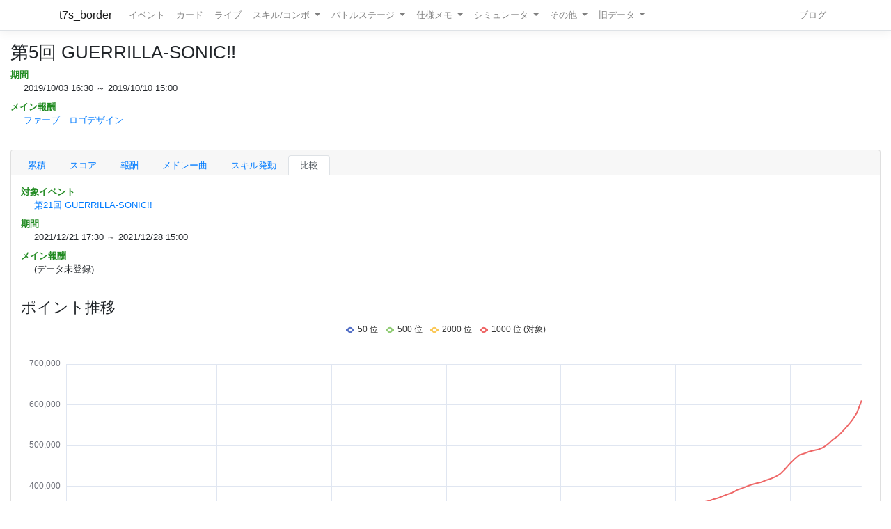

--- FILE ---
content_type: text/html; charset=utf-8
request_url: https://t7s.azurewebsites.net/event/compare/227/334
body_size: 14912
content:
<!DOCTYPE html>
<html>
<head>
    <meta charset="utf-8" />
    <meta name="viewport" content="width=device-width, initial-scale=1.0" />

        <title>&#x7B2C;5&#x56DE; GUERRILLA-SONIC!! - Tokyo 7th シスターズ イベントボーダー情報</title>
    
    
    
        <script src="https://cdnjs.cloudflare.com/ajax/libs/jquery/3.3.1/jquery.min.js" crossorigin="anonymous" integrity="sha256-FgpCb/KJQlLNfOu91ta32o/NMZxltwRo8QtmkMRdAu8=">
        </script>
<script>(window.jQuery||document.write("\u003Cscript src=\u0022/lib/jquery/dist/jquery.min.js\u0022 crossorigin=\u0022anonymous\u0022 integrity=\u0022sha256-FgpCb/KJQlLNfOu91ta32o/NMZxltwRo8QtmkMRdAu8=\u0022\u003E\u003C/script\u003E"));</script>
        <link rel="stylesheet" href="https://cdnjs.cloudflare.com/ajax/libs/twitter-bootstrap/4.1.3/css/bootstrap.min.css" crossorigin="anonymous" integrity="sha256-eSi1q2PG6J7g7ib17yAaWMcrr5GrtohYChqibrV7PBE=" />
<meta name="x-stylesheet-fallback-test" content="" class="sr-only" /><script>!function(a,b,c,d){var e,f=document,g=f.getElementsByTagName("SCRIPT"),h=g[g.length-1].previousElementSibling,i=f.defaultView&&f.defaultView.getComputedStyle?f.defaultView.getComputedStyle(h):h.currentStyle;if(i&&i[a]!==b)for(e=0;e<c.length;e++)f.write('<link href="'+c[e]+'" '+d+"/>")}("position","absolute",["/lib/bootstrap/dist/css/bootstrap.min.css"], "rel=\u0022stylesheet\u0022 crossorigin=\u0022anonymous\u0022 integrity=\u0022sha256-eSi1q2PG6J7g7ib17yAaWMcrr5GrtohYChqibrV7PBE=\u0022 ");</script>
        <script src="https://d3js.org/d3.v3.min.js"></script>
        <script type="text/javascript" src="https://cdnjs.cloudflare.com/ajax/libs/jquery.tablesorter/2.31.1/js/jquery.tablesorter.min.js"></script>
        <script type="text/javascript" src="https://cdnjs.cloudflare.com/ajax/libs/jquery.tablesorter/2.31.1/js/extras/jquery.metadata.min.js"></script>
        <script src="https://cdnjs.cloudflare.com/ajax/libs/echarts/5.4.3/echarts.min.js"></script>
        <link rel="stylesheet" href="/lib/font-awesome/css/font-awesome.css" />
        <link rel="stylesheet" href="https://use.fontawesome.com/releases/v5.8.1/css/all.css" integrity="sha384-50oBUHEmvpQ+1lW4y57PTFmhCaXp0ML5d60M1M7uH2+nqUivzIebhndOJK28anvf" crossorigin="anonymous">
        <link rel="stylesheet" href="/lib/nvd3/nv.d3.css" />
    
    <link rel="stylesheet" href="/css/site.css" />
    <link rel="stylesheet" href="/css/t7s-border.min.css" />
    
    <script src="/lib/nvd3/nv.d3.js?v=LSJZLlL6JgSJC-BzQeGmjh4ld3s-cofkn-D7pwNMXj8"></script>
</head>
<body>
    <header>
        <nav class="navbar navbar-expand-lg navbar-light bg-white text-dark border-bottom box-shadow mb-3">
            <div class="container">
                <a class="navbar-brand" href="/">t7s_border</a>
                <button class="navbar-toggler" type="button" data-toggle="collapse" data-target=".navbar-collapse" aria-controls="navbarSupportedContent"
                        aria-expanded="false" aria-label="Toggle navigation">
                    <span class="navbar-toggler-icon"></span>
                </button>
                <div class="navbar-collapse collapse d-lg-inline-flex">
                    <ul class="navbar-nav flex-grow-1 mr-auto">
                        <li class="nav-item">
                            <a class="nav-link" href="/event">イベント</a>
                        </li>
                        <li class="nav-item">
                            <a class="nav-link" href="/card">カード</a>
                        </li>
                        <li class="nav-item">
                            <a class="nav-link" href="/live">ライブ</a>
                        </li>
                        <li class="nav-item dropdown">
                            <a class="nav-link dropdown-toggle" href="#" id="navbarSkillComboDropdown" role="button" data-toggle="dropdown" aria-haspopup="true" aria-expanded="false">
                                スキル/コンボ
                            </a>
                            <div class="dropdown-menu" aria-labelledby="navbarSkillComboDropdown">
                                <a class="dropdown-item" href="/skill/leader">リーダースキル</a>
                                <a class="dropdown-item" href="/skill/member">メンバースキル</a>
                                <a class="dropdown-item" href="/skill/liveleader">ライブリーダースキル</a>
                                <a class="dropdown-item" href="/skill/livemember">ライブメンバースキル (7レーン)</a>
                                <a class="dropdown-item" href="/skill/livemember/classic">ライブメンバースキル (2レーン)</a>
                                <div class="dropdown-divider"></div>
                                <a class="dropdown-item" href="/combo">コンボ</a>
                                <a class="dropdown-item" href="/combo/calc">コンボ計算式</a>
                            </div>
                        </li>
                        <li class="nav-item dropdown">
                            <a class="nav-link dropdown-toggle" href="#" id="navbarBattleStageDropdown" role="button" data-toggle="dropdown" aria-haspopup="true" aria-expanded="false">
                                バトルステージ
                            </a>
                            <div class="dropdown-menu" aria-labelledby="navbarBattleStageDropdown">
                                <a class="dropdown-item" href="/battlestage/scout">ボス情報/スカウトバトル</a>
                                <a class="dropdown-item" href="/battlestage/legend">ボス情報/レジェンド</a>
                                <div class="dropdown-divider"></div>
                                <a class="dropdown-item" href="/battlestage/typeattackup">タイプ指定ATK UP カード一覧</a>
                            </div>
                        </li>
                        <li class="nav-item dropdown">
                            <a class="nav-link dropdown-toggle" href="#" id="navbarMemoDropdown" role="button" data-toggle="dropdown" aria-haspopup="true" aria-expanded="false">
                                仕様メモ
                            </a>
                            <div class="dropdown-menu" aria-labelledby="navbarMemoDropdown">
                                <a class="dropdown-item" href="/memo/battle">バトル関連</a>
                                <a class="dropdown-item" href="/memo/livestage2">ライブステージ</a>
                                <a class="dropdown-item" href="/memo/sparkle2">アイドルスパークル</a>
                                <a class="dropdown-item" href="/memo/ing/description2">i-n-g</a>
                                <div class="dropdown-divider"></div>
                                <a class="dropdown-item" href="/memo/battlive">VS B-A-T-T-L-I-V-E-!!</a>
                                <a class="dropdown-item" href="/memo/battlivesp">VS B-A-T-T-L-I-V-E-!! SP</a>
                                <a class="dropdown-item" href="/memo/perform">パフォーマッチ</a>
                                <a class="dropdown-item" href="/memo/nnlive">Try The New Number</a>
                                <a class="dropdown-item" href="/memo/livejack">7th Live Jack</a>
                                <a class="dropdown-item" href="/memo/livefesta">7th Live Festa</a>
                                <a class="dropdown-item" href="/memo/raid2">レイドイベント</a>
                                <a class="dropdown-item" href="/memo/episode">エピソードイベント</a>
                                <a class="dropdown-item" href="/memo/medlive">M-E-D-L-I-V-E-!!</a>
                                <a class="dropdown-item" href="/memo/guerrilla">GUERRILLA-SONIC!!</a>
                                <a class="dropdown-item" href="/memo/sisters">We are SISTERS!!</a>
                            </div>
                        </li>
                        <li class="nav-item dropdown">
                            <a class="nav-link dropdown-toggle" href="#" id="navbarDropdown" role="button" data-toggle="dropdown" aria-haspopup="true" aria-expanded="false">
                                シミュレータ
                            </a>
                            <div class="dropdown-menu" aria-labelledby="navbarSimulatorDropdown">
                                <a class="dropdown-item" href="/simulator/live">ライブステージシミュレータ</a>
                                <a class="dropdown-item" href="/simulator/battle">バトルシミュレータ</a>
                            </div>
                        </li>
                        <li class="nav-item dropdown">
                            <a class="nav-link dropdown-toggle" href="#" id="navbarDropdown" role="button" data-toggle="dropdown" aria-haspopup="true" aria-expanded="false">
                                その他
                            </a>
                            <div class="dropdown-menu" aria-labelledby="navbarDropdown">
                                <a class="dropdown-item" href="/level/player">プレイヤー経験値</a>
                                <a class="dropdown-item" href="/level/card">カード経験値</a>
                                <a class="dropdown-item" href="/level/ing">i-n-g経験値</a>
                                <div class="dropdown-divider"></div>
                                <a class="dropdown-item" href="/live/maxattack">最高ATK編成</a>
                                <div class="dropdown-divider"></div>
                                <a class="dropdown-item" href="/ing/ornament">コーデアイテム</a>
                                <a class="dropdown-item" href="/prize/starticket">スターチケット</a>
                                <a class="dropdown-item" href="/episode/intimate">親密度エピソード</a>
                                <a class="dropdown-item" href="/event/history">過去イベント履歴</a>
                            </div>
                        </li>
                        <li class="nav-item dropdown">
                            <a class="nav-link dropdown-toggle" href="#" id="navbarDropdown" role="button" data-toggle="dropdown" aria-haspopup="true" aria-expanded="false">
                                旧データ
                            </a>
                            <div class="dropdown-menu" aria-labelledby="navbarSimulatorDropdown">
                                <a class="dropdown-item" href="/scout">スカウト</a>
                                <a class="dropdown-item" href="/scout/daily">デイリースカウト</a>
                                <a class="dropdown-item" href="/scout/daily/boss">デイリースカウト/ボス</a>
                                <a class="dropdown-item" href="/scout/daily/history">デイリースカウト/ドロップ履歴</a>
                                <a class="dropdown-item" href="/scout/free">フリースカウト</a>
                                <a class="dropdown-item" href="/scout/collect">コレクト</a>
                                <a class="dropdown-item" href="/scout/character">キャラクター別ドロップ</a>
                                <div class="dropdown-divider"></div>
                                <a class="dropdown-item" href="/memo/livestage">仕様メモ/ライブステージ</a>
                                <a class="dropdown-item" href="/memo/raid">仕様メモ/レイドイベント</a>
                                <a class="dropdown-item" href="/memo/sparkle">仕様メモ/アイドルスパークル</a>
                                <a class="dropdown-item" href="/memo/ing/description">仕様メモ/i-n-g</a>
                                <a class="dropdown-item" href="/memo/bighalllive">仕様メモ/BIG HALL LIVE</a>
                                <div class="dropdown-divider"></div>
                                <a class="dropdown-item" href="/audition">その他/Special 7th Audition</a>
                            </div>
                        </li>
                    </ul>
                
                    <ul class="navbar-nav">
                        <li class="nav-item">
                            <a class="nav-link" href="http://t7s-border.hatenablog.jp/">ブログ</a>
                        </li>
                    </ul>
                </div>
            </div>
        </nav>
    </header>
    <div class="container-fluid">
        <main role="main" class="pb-3">
            
            <h2>&#x7B2C;5&#x56DE; GUERRILLA-SONIC!!</h2>


<dl class="event-info">
    <dt>期間</dt>
    <dd>
        2019/10/03 16:30 ～ 2019/10/10 15:00
    </dd>
    <dt>メイン報酬</dt>
    <dd>

        <a href="/card/1936">
            &#x30D5;&#x30A1;&#x30FC;&#x30D6;&#x3000;&#x30ED;&#x30B4;&#x30C7;&#x30B6;&#x30A4;&#x30F3;
        </a>
    </dd>
    
</dl>

            <hr style="visibility: hidden"/>

            

<div class="card">
    <div class="card-header">
        <ul class="nav nav-tabs card-header-tabs">
                <li class="nav-item">
                    <a class="nav-link " href="/event/227/0">&#x7D2F;&#x7A4D;</a>
                </li>
                <li class="nav-item">
                    <a class="nav-link " href="/event/227/2">&#x30B9;&#x30B3;&#x30A2;</a>
                </li>
            <li class="nav-item">
                <a class="nav-link " href="/event/reward/227">報酬</a>
            </li>




                <li class="nav-item">
                    <a class="nav-link " href="/event/medley/227">メドレー曲</a>
                </li>
                <li class="nav-item">
                    <a class="nav-link " href="/event/medley/skill/227">スキル発動</a>
                </li>

            <li class="nav-item">
                <a class="nav-link active" href="/event/compare/227">比較</a>
            </li>
        </ul>
    </div>

    <div class="card-body">



<dl class="event-info">
    <dt>対象イベント</dt>
    <dd>
        <a href="/event/334">&#x7B2C;21&#x56DE; GUERRILLA-SONIC!!</a>
    </dd>
    <dt>期間</dt>
    <dd>
        2021/12/21 17:30 ～ 2021/12/28 15:00
    </dd>
    <dt>メイン報酬</dt>
    <dd>

            (データ未登録)
    </dd>

</dl>



<hr />

<h3>ポイント推移</h3>



<div id=compare-point-chart style="display: block; background-color: white; width: 100%; height: 500px;">
    <svg></svg>
</div>

<script>

    (function()
    {
        var chartDom = document.getElementById('compare-point-chart');
        var myChart = echarts.init(chartDom);
        var option = {
            useUTC: true,
            tooltip: {
                trigger: 'axis',
                textStyle: {
                    fontSize: 12
                },
                axisPointer: {
                    label:  {
                        formatter: function(params) {
                                return "Day" + new Intl.DateTimeFormat('en-us', { timeZone: 'utc', day: 'numeric', hour: 'numeric', hour12: false, minute: '2-digit' }).format(new Date(params.value));
                        }
                    }
                }
            },
            legend: {
                show: true,
                itemHeight:8,
                itemWidth:12
            },
            grid: {
                left: '1%',
                right: '1%',
                bottom: '2%',
                containLabel: true
            },
            xAxis: {
                type: 'time',
                min: 59400000, 
                max: 658800000,
                boundaryGap: false,
                splitLine: {
                    show: true
                },
                axisLabel: {
                    formatter: 'Day{d} {H}:{mm}'
                }
            },
            yAxis: {
                type: 'value'
            },
            series: [
                { name: "50 位", type: 'line', showSymbol: false, data: [[59400000,0],[61200000, 0],[64800000, 1805],[68400000, 2608],[72000000, 3813],[75600000, 5403],[79200000, 6389],[82800000, 6820],[86400000, 7488],[90000000, 8094],[93600000, 9102],[97200000, 9367],[100800000, 10430],[104400000, 11004],[108000000, 11004],[111600000, 12280],[115200000, 12921],[118800000, 13056],[122400000, 13242],[126000000, 13417],[129600000, 14110],[133200000, 15538],[136800000, 17135],[140400000, 18486],[144000000, 19661],[147600000, 20996],[151200000, 21591],[154800000, 22039],[158400000, 22039],[162000000, 22672],[165600000, 25248],[169200000, 25939],[172800000, 26757],[176400000, 27873],[180000000, 29785],[183600000, 29785],[187200000, 29785],[190800000, 30331],[194400000, 31077],[198000000, 31077],[201600000, 31610],[205200000, 33277],[208800000, 33277],[212400000, 34171],[216000000, 34171],[219600000, 34538],[223200000, 34932],[226800000, 35476],[230400000, 38769],[234000000, 39852],[237600000, 39852],[241200000, 40496],[244800000, 41396],[248400000, 41797],[252000000, 42759],[255600000, 45018],[259200000, 45080],[262800000, 45080],[266400000, 45080],[270000000, 45299],[273600000, 48358],[277200000, 49022],[280800000, 49022],[284400000, 49022],[288000000, 49022],[291600000, 50684],[295200000, 50684],[298800000, 51729],[302400000, 52152],[306000000, 55011],[309600000, 56699],[313200000, 57866],[316800000, 60186],[320400000, 60665],[324000000, 61216],[327600000, 62247],[331200000, 62398],[334800000, 66217],[338400000, 66293],[342000000, 66585],[345600000, 70385],[349200000, 70589],[352800000, 70589],[356400000, 70589],[360000000, 70589],[363600000, 70589],[367200000, 70589],[370800000, 70589],[374400000, 72979],[378000000, 74027],[381600000, 74027],[385200000, 74027],[388800000, 74027],[392400000, 74788],[396000000, 78140],[399600000, 82136],[403200000, 82430],[406800000, 82430],[410400000, 82430],[414000000, 82944],[417600000, 86010],[421200000, 87111],[424800000, 88110],[428400000, 88962],[432000000, 90951],[435600000, 91690],[439200000, 92124],[442800000, 93660],[446400000, 93660],[450000000, 93660],[453600000, 93660],[457200000, 93660],[460800000, 94447],[464400000, 100371],[468000000, 100371],[471600000, 100371],[507600000, 105830],[511200000, 107784],[514800000, 108226],[518400000, 113999],[522000000, 114664],[525600000, 114664],[529200000, 114664],[532800000, 117556],[536400000, 117556],[540000000, 117790],[543600000, 120021],[547200000, 121672],[550800000, 121672],[554400000, 121672],[558000000, 124281],[561600000, 124281],[565200000, 126111],[568800000, 129609],[572400000, 130165],[576000000, 130165],[579600000, 130606],[583200000, 132989],[586800000, 135308],[590400000, 136603],[594000000, 138513],[597600000, 139364],[601200000, 141010],[604800000, 145835],[608400000, 145835],[612000000, 150170],[615600000, 150174],[619200000, 150451],[622800000, 153780],[626400000, 153878],[630000000, 155141],[633600000, 156064],[637200000, 159005],[640800000, 160768],[644400000, 166483],[648000000, 167140],[651600000, 169791],[655200000, 172410],[658800000, 181875]] },{ name: "500 位", type: 'line', showSymbol: false, data: [[59400000,0],[61200000, 0],[64800000, 0],[68400000, 0],[72000000, 0],[75600000, 0],[79200000, 1945],[82800000, 0],[86400000, 3634],[90000000, 3930],[93600000, 4234],[97200000, 4377],[100800000, 4485],[104400000, 4569],[108000000, 0],[111600000, 4872],[115200000, 5276],[118800000, 5459],[122400000, 5578],[126000000, 5807],[129600000, 5990],[133200000, 0],[136800000, 0],[140400000, 7628],[144000000, 7835],[147600000, 8184],[151200000, 8683],[154800000, 9151],[158400000, 9458],[162000000, 9800],[165600000, 10240],[169200000, 10897],[172800000, 11235],[176400000, 12034],[180000000, 12504],[183600000, 12792],[187200000, 12935],[190800000, 13102],[194400000, 13212],[198000000, 13389],[201600000, 13813],[205200000, 14236],[208800000, 14677],[212400000, 14987],[216000000, 15339],[219600000, 16015],[223200000, 16456],[226800000, 16902],[230400000, 17442],[234000000, 17874],[237600000, 18223],[241200000, 18582],[244800000, 19065],[248400000, 19567],[252000000, 20053],[255600000, 20549],[259200000, 20987],[262800000, 21538],[266400000, 21968],[270000000, 22287],[273600000, 22746],[277200000, 22954],[280800000, 23057],[284400000, 23263],[288000000, 23537],[291600000, 23948],[295200000, 24592],[298800000, 25183],[302400000, 25536],[306000000, 26001],[309600000, 26552],[313200000, 26940],[316800000, 27461],[320400000, 27895],[324000000, 28321],[327600000, 28891],[331200000, 29202],[334800000, 29748],[338400000, 30285],[342000000, 30794],[345600000, 31425],[349200000, 32229],[352800000, 32652],[356400000, 32982],[360000000, 33049],[363600000, 33255],[367200000, 33404],[370800000, 33647],[374400000, 34341],[378000000, 34826],[381600000, 35325],[385200000, 35610],[388800000, 35976],[392400000, 36615],[396000000, 37112],[399600000, 37426],[403200000, 37660],[406800000, 37995],[410400000, 38498],[414000000, 39130],[417600000, 39638],[421200000, 40133],[424800000, 40708],[428400000, 41392],[432000000, 42114],[435600000, 42711],[439200000, 43044],[442800000, 43479],[446400000, 43711],[450000000, 43874],[453600000, 44047],[457200000, 44303],[460800000, 45049],[464400000, 45920],[468000000, 46229],[471600000, 46494],[507600000, 51132],[511200000, 51780],[514800000, 52502],[518400000, 53150],[522000000, 54158],[525600000, 54919],[529200000, 55164],[532800000, 55481],[536400000, 55856],[540000000, 56095],[543600000, 56442],[547200000, 57039],[550800000, 57587],[554400000, 58065],[558000000, 58572],[561600000, 58935],[565200000, 59749],[568800000, 60280],[572400000, 60762],[576000000, 61133],[579600000, 61785],[583200000, 62315],[586800000, 63060],[590400000, 63682],[594000000, 64431],[597600000, 64814],[601200000, 65832],[604800000, 67010],[608400000, 67945],[612000000, 68733],[615600000, 69334],[619200000, 69756],[622800000, 70093],[626400000, 70575],[630000000, 71245],[633600000, 72143],[637200000, 73404],[640800000, 73980],[644400000, 74465],[648000000, 75426],[651600000, 76979],[655200000, 78741],[658800000, 81216]] },{ name: "2000 位", type: 'line', showSymbol: false, data: [[59400000,0],[61200000, 0],[64800000, 0],[68400000, 137],[72000000, 0],[75600000, 0],[79200000, 0],[82800000, 0],[86400000, 0],[90000000, 0],[93600000, 1011],[97200000, 1307],[100800000, 1516],[104400000, 1687],[108000000, 0],[111600000, 2095],[115200000, 2449],[118800000, 0],[122400000, 0],[126000000, 3017],[129600000, 3158],[133200000, 0],[136800000, 0],[140400000, 3653],[144000000, 3779],[147600000, 3879],[151200000, 3981],[154800000, 4174],[158400000, 4392],[162000000, 4614],[165600000, 4859],[169200000, 5200],[172800000, 5543],[176400000, 5766],[180000000, 5970],[183600000, 6173],[187200000, 6224],[190800000, 6295],[194400000, 6343],[198000000, 6504],[201600000, 6673],[205200000, 6971],[208800000, 7265],[212400000, 7469],[216000000, 7668],[219600000, 7930],[223200000, 8165],[226800000, 8423],[230400000, 8652],[234000000, 8894],[237600000, 9128],[241200000, 9347],[244800000, 9607],[248400000, 9868],[252000000, 10111],[255600000, 10540],[259200000, 10822],[262800000, 11111],[266400000, 11346],[270000000, 11573],[273600000, 11695],[277200000, 11783],[280800000, 11882],[284400000, 11982],[288000000, 12187],[291600000, 12466],[295200000, 12809],[298800000, 13020],[302400000, 13314],[306000000, 13564],[309600000, 13912],[313200000, 14177],[316800000, 14497],[320400000, 14721],[324000000, 14975],[327600000, 15231],[331200000, 15503],[334800000, 15874],[338400000, 16198],[342000000, 16555],[345600000, 16807],[349200000, 17219],[352800000, 17574],[356400000, 17741],[360000000, 17874],[363600000, 17961],[367200000, 18074],[370800000, 18230],[374400000, 18610],[378000000, 18933],[381600000, 19271],[385200000, 19515],[388800000, 19729],[392400000, 20112],[396000000, 20412],[399600000, 20580],[403200000, 20833],[406800000, 21058],[410400000, 21335],[414000000, 21719],[417600000, 22102],[421200000, 22490],[424800000, 22833],[428400000, 23384],[432000000, 23966],[435600000, 24525],[439200000, 24920],[442800000, 25147],[446400000, 25264],[450000000, 25361],[453600000, 25401],[457200000, 25560],[460800000, 25985],[464400000, 26357],[468000000, 26600],[471600000, 26887],[507600000, 29958],[511200000, 30498],[514800000, 31206],[518400000, 31621],[522000000, 32285],[525600000, 32614],[529200000, 32909],[532800000, 33053],[536400000, 33084],[540000000, 33169],[543600000, 33299],[547200000, 33903],[550800000, 34292],[554400000, 34583],[558000000, 34872],[561600000, 35104],[565200000, 35656],[568800000, 35818],[572400000, 36185],[576000000, 36402],[579600000, 36701],[583200000, 37078],[586800000, 37508],[590400000, 37964],[594000000, 38441],[597600000, 38985],[601200000, 39692],[604800000, 40471],[608400000, 41008],[612000000, 41671],[615600000, 42136],[619200000, 42465],[622800000, 42637],[626400000, 42757],[630000000, 43184],[633600000, 44226],[637200000, 45102],[640800000, 45732],[644400000, 46256],[648000000, 46794],[651600000, 48171],[655200000, 49622],[658800000, 51997]] },{ name: "1000 位 (対象)", type: 'line', showSymbol: false, data: [[63000000,0],[68400000, 2520],[72000000, 3649],[75600000, 5595],[79200000, 9368],[82800000, 12772],[86400000, 16209],[90000000, 20789],[93600000, 21816],[97200000, 22415],[100800000, 22708],[104400000, 22818],[108000000, 23156],[111600000, 23949],[115200000, 25269],[118800000, 26416],[122400000, 27522],[126000000, 28382],[129600000, 29428],[133200000, 31076],[136800000, 32611],[140400000, 33700],[144000000, 34778],[147600000, 36636],[151200000, 39261],[154800000, 41678],[158400000, 44422],[162000000, 48172],[165600000, 52126],[169200000, 55424],[172800000, 60462],[176400000, 64824],[180000000, 66370],[183600000, 67176],[187200000, 68252],[190800000, 69046],[194400000, 70180],[198000000, 70882],[201600000, 73476],[205200000, 75331],[208800000, 77238],[212400000, 78168],[216000000, 79576],[219600000, 82492],[223200000, 84510],[226800000, 85636],[230400000, 87290],[234000000, 89404],[237600000, 90884],[241200000, 93102],[244800000, 96547],[248400000, 100475],[252000000, 105961],[255600000, 109659],[259200000, 113383],[262800000, 116914],[266400000, 119914],[270000000, 121689],[273600000, 122448],[277200000, 123656],[280800000, 124515],[284400000, 126323],[288000000, 128306],[291600000, 130426],[295200000, 132680],[298800000, 135624],[302400000, 138048],[306000000, 140346],[309600000, 142261],[313200000, 144244],[316800000, 147112],[320400000, 148814],[324000000, 151893],[327600000, 154289],[331200000, 156791],[334800000, 160147],[338400000, 166002],[342000000, 171682],[345600000, 176873],[349200000, 181300],[352800000, 183220],[356400000, 186859],[360000000, 187770],[363600000, 188446],[367200000, 189176],[370800000, 190477],[374400000, 191888],[378000000, 193983],[381600000, 197979],[385200000, 202475],[388800000, 206161],[392400000, 210436],[396000000, 213585],[399600000, 216817],[403200000, 218287],[406800000, 221413],[410400000, 224976],[414000000, 227168],[417600000, 230852],[421200000, 235152],[424800000, 241899],[428400000, 246700],[432000000, 252462],[435600000, 256891],[439200000, 260162],[442800000, 262153],[446400000, 262781],[450000000, 264038],[453600000, 265261],[457200000, 265827],[460800000, 267262],[464400000, 268691],[468000000, 272363],[471600000, 276928],[475200000, 281188],[478800000, 285778],[482400000, 291112],[486000000, 295048],[489600000, 297678],[493200000, 301858],[496800000, 306285],[500400000, 309330],[504000000, 315144],[507600000, 319925],[511200000, 328585],[514800000, 335392],[518400000, 342250],[522000000, 347548],[525600000, 354189],[529200000, 357648],[532800000, 358010],[536400000, 360719],[540000000, 361395],[543600000, 363935],[547200000, 368355],[550800000, 371547],[554400000, 376448],[558000000, 380845],[561600000, 385068],[565200000, 391441],[568800000, 395376],[572400000, 400149],[576000000, 404190],[579600000, 407629],[583200000, 410136],[586800000, 414986],[590400000, 418586],[594000000, 423612],[597600000, 430772],[601200000, 442680],[604800000, 455845],[608400000, 467313],[612000000, 477267],[615600000, 480756],[619200000, 485260],[622800000, 488202],[626400000, 490638],[630000000, 495660],[633600000, 504028],[637200000, 514986],[640800000, 522856],[644400000, 534764],[648000000, 547703],[651600000, 561951],[655200000, 579782],[658800000, 610481]] }
            ]
        };

        option && myChart.setOption(option);
    })();
</script>





<hr />

    <h3>時速推移</h3>



<div id=compare-incremental-chart style="display: block; background-color: white; width: 100%; height: 500px;">
    <svg></svg>
</div>

<script>

    (function()
    {
        var chartDom = document.getElementById('compare-incremental-chart');
        var myChart = echarts.init(chartDom);
        var option = {
            useUTC: true,
            tooltip: {
                trigger: 'axis',
                textStyle: {
                    fontSize: 12
                },
                axisPointer: {
                    label:  {
                        formatter: function(params) {
                                return "Day" + new Intl.DateTimeFormat('en-us', { timeZone: 'utc', day: 'numeric', hour: 'numeric', hour12: false, minute: '2-digit' }).format(new Date(params.value));
                        }
                    }
                }
            },
            legend: {
                show: true,
                itemHeight:8,
                itemWidth:12
            },
            grid: {
                left: '1%',
                right: '1%',
                bottom: '2%',
                containLabel: true
            },
            xAxis: {
                type: 'time',
                min: 59400000, 
                max: 658800000,
                boundaryGap: false,
                splitLine: {
                    show: true
                },
                axisLabel: {
                    formatter: 'Day{d} {H}:{mm}'
                }
            },
            yAxis: {
                type: 'value'
            },
            series: [
                { name: "50 位", type: 'line', showSymbol: false, data: [[59400000,0],[61200000, 0],[64800000, 1805],[68400000, 803],[72000000, 1205],[75600000, 1590],[79200000, 986],[82800000, 431],[86400000, 668],[90000000, 606],[93600000, 1008],[97200000, 265],[100800000, 1063],[104400000, 574],[108000000, 0],[111600000, 1276],[115200000, 641],[118800000, 135],[122400000, 186],[126000000, 175],[129600000, 693],[133200000, 1428],[136800000, 1597],[140400000, 1351],[144000000, 1175],[147600000, 1335],[151200000, 595],[154800000, 448],[158400000, 0],[162000000, 633],[165600000, 2576],[169200000, 691],[172800000, 818],[176400000, 1116],[180000000, 1912],[183600000, 0],[187200000, 0],[190800000, 546],[194400000, 746],[198000000, 0],[201600000, 533],[205200000, 1667],[208800000, 0],[212400000, 894],[216000000, 0],[219600000, 367],[223200000, 394],[226800000, 544],[230400000, 3293],[234000000, 1083],[237600000, 0],[241200000, 644],[244800000, 900],[248400000, 401],[252000000, 962],[255600000, 2259],[259200000, 62],[262800000, 0],[266400000, 0],[270000000, 219],[273600000, 3059],[277200000, 664],[280800000, 0],[284400000, 0],[288000000, 0],[291600000, 1662],[295200000, 0],[298800000, 1045],[302400000, 423],[306000000, 2859],[309600000, 1688],[313200000, 1167],[316800000, 2320],[320400000, 479],[324000000, 551],[327600000, 1031],[331200000, 151],[334800000, 3819],[338400000, 76],[342000000, 292],[345600000, 3800],[349200000, 204],[352800000, 0],[356400000, 0],[360000000, 0],[363600000, 0],[367200000, 0],[370800000, 0],[374400000, 2390],[378000000, 1048],[381600000, 0],[385200000, 0],[388800000, 0],[392400000, 761],[396000000, 3352],[399600000, 3996],[403200000, 294],[406800000, 0],[410400000, 0],[414000000, 514],[417600000, 3066],[421200000, 1101],[424800000, 999],[428400000, 852],[432000000, 1989],[435600000, 739],[439200000, 434],[442800000, 1536],[446400000, 0],[450000000, 0],[453600000, 0],[457200000, 0],[460800000, 787],[464400000, 5924],[468000000, 0],[471600000, 0],[507600000, ],[511200000, 1954],[514800000, 442],[518400000, 5773],[522000000, 665],[525600000, 0],[529200000, 0],[532800000, 2892],[536400000, 0],[540000000, 234],[543600000, 2231],[547200000, 1651],[550800000, 0],[554400000, 0],[558000000, 2609],[561600000, 0],[565200000, 1830],[568800000, 3498],[572400000, 556],[576000000, 0],[579600000, 441],[583200000, 2383],[586800000, 2319],[590400000, 1295],[594000000, 1910],[597600000, 851],[601200000, 1646],[604800000, 4825],[608400000, 0],[612000000, 4335],[615600000, 4],[619200000, 277],[622800000, 3329],[626400000, 98],[630000000, 1263],[633600000, 923],[637200000, 2941],[640800000, 1763],[644400000, 5715],[648000000, 657],[651600000, 2651],[655200000, 2619],[658800000, 9465]] },{ name: "500 位", type: 'line', showSymbol: false, data: [[59400000,0],[61200000, 0],[64800000, 0],[68400000, 0],[72000000, 0],[75600000, 0],[79200000, 1945],[82800000, -1945],[86400000, 3634],[90000000, 296],[93600000, 304],[97200000, 143],[100800000, 108],[104400000, 84],[108000000, -4569],[111600000, 4872],[115200000, 404],[118800000, 183],[122400000, 119],[126000000, 229],[129600000, 183],[133200000, ],[136800000, ],[140400000, 7628],[144000000, 207],[147600000, 349],[151200000, 499],[154800000, 468],[158400000, 307],[162000000, 342],[165600000, 440],[169200000, 657],[172800000, 338],[176400000, 799],[180000000, 470],[183600000, 288],[187200000, 143],[190800000, 167],[194400000, 110],[198000000, 177],[201600000, 424],[205200000, 423],[208800000, 441],[212400000, 310],[216000000, 352],[219600000, 676],[223200000, 441],[226800000, 446],[230400000, 540],[234000000, 432],[237600000, 349],[241200000, 359],[244800000, 483],[248400000, 502],[252000000, 486],[255600000, 496],[259200000, 438],[262800000, 551],[266400000, 430],[270000000, 319],[273600000, 459],[277200000, 208],[280800000, 103],[284400000, 206],[288000000, 274],[291600000, 411],[295200000, 644],[298800000, 591],[302400000, 353],[306000000, 465],[309600000, 551],[313200000, 388],[316800000, 521],[320400000, 434],[324000000, 426],[327600000, 570],[331200000, 311],[334800000, 546],[338400000, 537],[342000000, 509],[345600000, 631],[349200000, 804],[352800000, 423],[356400000, 330],[360000000, 67],[363600000, 206],[367200000, 149],[370800000, 243],[374400000, 694],[378000000, 485],[381600000, 499],[385200000, 285],[388800000, 366],[392400000, 639],[396000000, 497],[399600000, 314],[403200000, 234],[406800000, 335],[410400000, 503],[414000000, 632],[417600000, 508],[421200000, 495],[424800000, 575],[428400000, 684],[432000000, 722],[435600000, 597],[439200000, 333],[442800000, 435],[446400000, 232],[450000000, 163],[453600000, 173],[457200000, 256],[460800000, 746],[464400000, 871],[468000000, 309],[471600000, 265],[507600000, ],[511200000, 648],[514800000, 722],[518400000, 648],[522000000, 1008],[525600000, 761],[529200000, 245],[532800000, 317],[536400000, 375],[540000000, 239],[543600000, 347],[547200000, 597],[550800000, 548],[554400000, 478],[558000000, 507],[561600000, 363],[565200000, 814],[568800000, 531],[572400000, 482],[576000000, 371],[579600000, 652],[583200000, 530],[586800000, 745],[590400000, 622],[594000000, 749],[597600000, 383],[601200000, 1018],[604800000, 1178],[608400000, 935],[612000000, 788],[615600000, 601],[619200000, 422],[622800000, 337],[626400000, 482],[630000000, 670],[633600000, 898],[637200000, 1261],[640800000, 576],[644400000, 485],[648000000, 961],[651600000, 1553],[655200000, 1762],[658800000, 2475]] },{ name: "2000 位", type: 'line', showSymbol: false, data: [[59400000,0],[61200000, 0],[64800000, 0],[68400000, 137],[72000000, -137],[75600000, 0],[79200000, 0],[82800000, 0],[86400000, 0],[90000000, 0],[93600000, 1011],[97200000, 296],[100800000, 209],[104400000, 171],[108000000, -1687],[111600000, 2095],[115200000, 354],[118800000, -2449],[122400000, 0],[126000000, 3017],[129600000, 141],[133200000, ],[136800000, ],[140400000, 3653],[144000000, 126],[147600000, 100],[151200000, 102],[154800000, 193],[158400000, 218],[162000000, 222],[165600000, 245],[169200000, 341],[172800000, 343],[176400000, 223],[180000000, 204],[183600000, 203],[187200000, 51],[190800000, 71],[194400000, 48],[198000000, 161],[201600000, 169],[205200000, 298],[208800000, 294],[212400000, 204],[216000000, 199],[219600000, 262],[223200000, 235],[226800000, 258],[230400000, 229],[234000000, 242],[237600000, 234],[241200000, 219],[244800000, 260],[248400000, 261],[252000000, 243],[255600000, 429],[259200000, 282],[262800000, 289],[266400000, 235],[270000000, 227],[273600000, 122],[277200000, 88],[280800000, 99],[284400000, 100],[288000000, 205],[291600000, 279],[295200000, 343],[298800000, 211],[302400000, 294],[306000000, 250],[309600000, 348],[313200000, 265],[316800000, 320],[320400000, 224],[324000000, 254],[327600000, 256],[331200000, 272],[334800000, 371],[338400000, 324],[342000000, 357],[345600000, 252],[349200000, 412],[352800000, 355],[356400000, 167],[360000000, 133],[363600000, 87],[367200000, 113],[370800000, 156],[374400000, 380],[378000000, 323],[381600000, 338],[385200000, 244],[388800000, 214],[392400000, 383],[396000000, 300],[399600000, 168],[403200000, 253],[406800000, 225],[410400000, 277],[414000000, 384],[417600000, 383],[421200000, 388],[424800000, 343],[428400000, 551],[432000000, 582],[435600000, 559],[439200000, 395],[442800000, 227],[446400000, 117],[450000000, 97],[453600000, 40],[457200000, 159],[460800000, 425],[464400000, 372],[468000000, 243],[471600000, 287],[507600000, ],[511200000, 540],[514800000, 708],[518400000, 415],[522000000, 664],[525600000, 329],[529200000, 295],[532800000, 144],[536400000, 31],[540000000, 85],[543600000, 130],[547200000, 604],[550800000, 389],[554400000, 291],[558000000, 289],[561600000, 232],[565200000, 552],[568800000, 162],[572400000, 367],[576000000, 217],[579600000, 299],[583200000, 377],[586800000, 430],[590400000, 456],[594000000, 477],[597600000, 544],[601200000, 707],[604800000, 779],[608400000, 537],[612000000, 663],[615600000, 465],[619200000, 329],[622800000, 172],[626400000, 120],[630000000, 427],[633600000, 1042],[637200000, 876],[640800000, 630],[644400000, 524],[648000000, 538],[651600000, 1377],[655200000, 1451],[658800000, 2375]] },{ name: "1000 位 (対象)", type: 'line', showSymbol: false, data: [[63000000,0],[68400000, 2520],[72000000, 1129],[75600000, 1946],[79200000, 3773],[82800000, 3404],[86400000, 3437],[90000000, 4580],[93600000, 1027],[97200000, 599],[100800000, 293],[104400000, 110],[108000000, 338],[111600000, 793],[115200000, 1320],[118800000, 1147],[122400000, 1106],[126000000, 860],[129600000, 1046],[133200000, 1648],[136800000, 1535],[140400000, 1089],[144000000, 1078],[147600000, 1858],[151200000, 2625],[154800000, 2417],[158400000, 2744],[162000000, 3750],[165600000, 3954],[169200000, 3298],[172800000, 5038],[176400000, 4362],[180000000, 1546],[183600000, 806],[187200000, 1076],[190800000, 794],[194400000, 1134],[198000000, 702],[201600000, 2594],[205200000, 1855],[208800000, 1907],[212400000, 930],[216000000, 1408],[219600000, 2916],[223200000, 2018],[226800000, 1126],[230400000, 1654],[234000000, 2114],[237600000, 1480],[241200000, 2218],[244800000, 3445],[248400000, 3928],[252000000, 5486],[255600000, 3698],[259200000, 3724],[262800000, 3531],[266400000, 3000],[270000000, 1775],[273600000, 759],[277200000, 1208],[280800000, 859],[284400000, 1808],[288000000, 1983],[291600000, 2120],[295200000, 2254],[298800000, 2944],[302400000, 2424],[306000000, 2298],[309600000, 1915],[313200000, 1983],[316800000, 2868],[320400000, 1702],[324000000, 3079],[327600000, 2396],[331200000, 2502],[334800000, 3356],[338400000, 5855],[342000000, 5680],[345600000, 5191],[349200000, 4427],[352800000, 1920],[356400000, 3639],[360000000, 911],[363600000, 676],[367200000, 730],[370800000, 1301],[374400000, 1411],[378000000, 2095],[381600000, 3996],[385200000, 4496],[388800000, 3686],[392400000, 4275],[396000000, 3149],[399600000, 3232],[403200000, 1470],[406800000, 3126],[410400000, 3563],[414000000, 2192],[417600000, 3684],[421200000, 4300],[424800000, 6747],[428400000, 4801],[432000000, 5762],[435600000, 4429],[439200000, 3271],[442800000, 1991],[446400000, 628],[450000000, 1257],[453600000, 1223],[457200000, 566],[460800000, 1435],[464400000, 1429],[468000000, 3672],[471600000, 4565],[475200000, 4260],[478800000, 4590],[482400000, 5334],[486000000, 3936],[489600000, 2630],[493200000, 4180],[496800000, 4427],[500400000, 3045],[504000000, 5814],[507600000, 4781],[511200000, 8660],[514800000, 6807],[518400000, 6858],[522000000, 5298],[525600000, 6641],[529200000, 3459],[532800000, 362],[536400000, 2709],[540000000, 676],[543600000, 2540],[547200000, 4420],[550800000, 3192],[554400000, 4901],[558000000, 4397],[561600000, 4223],[565200000, 6373],[568800000, 3935],[572400000, 4773],[576000000, 4041],[579600000, 3439],[583200000, 2507],[586800000, 4850],[590400000, 3600],[594000000, 5026],[597600000, 7160],[601200000, 11908],[604800000, 13165],[608400000, 11468],[612000000, 9954],[615600000, 3489],[619200000, 4504],[622800000, 2942],[626400000, 2436],[630000000, 5022],[633600000, 8368],[637200000, 10958],[640800000, 7870],[644400000, 11908],[648000000, 12939],[651600000, 14248],[655200000, 17831],[658800000, 30699]] }
            ]
        };

        option && myChart.setOption(option);
    })();
</script>

    </div>
</div>

        </main>
    </div>

    <footer class="border-top footer text-muted">
        <div class="container">
            &copy; 2015-2026 - Tokyo 7th シスターズ イベントボーダー情報
        </div>
    </footer>

    
    
        <script src="https://cdnjs.cloudflare.com/ajax/libs/twitter-bootstrap/4.1.3/js/bootstrap.bundle.min.js" crossorigin="anonymous" integrity="sha256-E/V4cWE4qvAeO5MOhjtGtqDzPndRO1LBk8lJ/PR7CA4=">
        </script>
<script>(window.jQuery && window.jQuery.fn && window.jQuery.fn.modal||document.write("\u003Cscript src=\u0022/lib/bootstrap/dist/js/bootstrap.bundle.min.js\u0022 crossorigin=\u0022anonymous\u0022 integrity=\u0022sha256-E/V4cWE4qvAeO5MOhjtGtqDzPndRO1LBk8lJ/PR7CA4=\u0022\u003E\u003C/script\u003E"));</script>
    
    <script src="/js/site.js?v=4q1jwFhaPaZgr8WAUSrux6hAuh0XDg9kPS3xIVq36I0"></script>

    
</body>
</html>


--- FILE ---
content_type: text/css
request_url: https://t7s.azurewebsites.net/css/t7s-border.min.css
body_size: 40527
content:
@charset "UTF-8";
/*!
 * Bootstrap v4.3.1 (https://getbootstrap.com/)
 * Copyright 2011-2019 The Bootstrap Authors
 * Copyright 2011-2019 Twitter, Inc.
 * Licensed under MIT (https://github.com/twbs/bootstrap/blob/master/LICENSE)
 */
:root{--blue:#007bff;--indigo:#6610f2;--purple:#6f42c1;--pink:#e83e8c;--red:#dc3545;--orange:#fd7e14;--yellow:#ffc107;--green:#28a745;--teal:#20c997;--cyan:#17a2b8;--white:#fff;--gray:#6c757d;--gray-dark:#343a40;--primary:#007bff;--secondary:#6c757d;--success:#28a745;--info:#17a2b8;--warning:#ffc107;--danger:#dc3545;--light:#f8f9fa;--dark:#343a40;--breakpoint-xs:0;--breakpoint-sm:576px;--breakpoint-md:768px;--breakpoint-lg:992px;--breakpoint-xl:1200px;--font-family-sans-serif:-apple-system,BlinkMacSystemFont,"Segoe UI",Roboto,"Helvetica Neue",Arial,"Noto Sans",sans-serif,"Apple Color Emoji","Segoe UI Emoji","Segoe UI Symbol","Noto Color Emoji";--font-family-monospace:SFMono-Regular,Menlo,Monaco,Consolas,"Liberation Mono","Courier New",monospace;}*,*::before,*::after{box-sizing:border-box;}html{font-family:sans-serif;line-height:1.15;-webkit-text-size-adjust:100%;-webkit-tap-highlight-color:rgba(0,0,0,0);}article,aside,figcaption,figure,footer,header,hgroup,main,nav,section{display:block;}body{margin:0;font-family:-apple-system,BlinkMacSystemFont,"Segoe UI",Roboto,"Helvetica Neue",Arial,"Noto Sans",sans-serif,"Apple Color Emoji","Segoe UI Emoji","Segoe UI Symbol","Noto Color Emoji";font-size:.8rem;font-weight:400;line-height:1.5;color:#212529;text-align:left;background-color:#fff;}[tabindex="-1"]:focus{outline:0!important;}hr{box-sizing:content-box;height:0;overflow:visible;}h1,h2,h3,h4,h5,h6{margin-top:0;margin-bottom:.5rem;}p{margin-top:0;margin-bottom:1rem;}abbr[title],abbr[data-original-title]{text-decoration:underline;text-decoration:underline dotted;cursor:help;border-bottom:0;text-decoration-skip-ink:none;}address{margin-bottom:1rem;font-style:normal;line-height:inherit;}ol,ul,dl{margin-top:0;margin-bottom:1rem;}ol ol,ul ul,ol ul,ul ol{margin-bottom:0;}dt{font-weight:700;}dd{margin-bottom:.5rem;margin-left:0;}blockquote{margin:0 0 1rem;}b,strong{font-weight:bolder;}small{font-size:80%;}sub,sup{position:relative;font-size:75%;line-height:0;vertical-align:baseline;}sub{bottom:-.25em;}sup{top:-.5em;}a{color:#007bff;text-decoration:none;background-color:transparent;}a:hover{color:#0056b2;text-decoration:underline;}a:not([href]):not([tabindex]){color:inherit;text-decoration:none;}a:not([href]):not([tabindex]):hover,a:not([href]):not([tabindex]):focus{color:inherit;text-decoration:none;}a:not([href]):not([tabindex]):focus{outline:0;}pre,code,kbd,samp{font-family:SFMono-Regular,Menlo,Monaco,Consolas,"Liberation Mono","Courier New",monospace;font-size:1em;}pre{margin-top:0;margin-bottom:1rem;overflow:auto;}figure{margin:0 0 1rem;}img{vertical-align:middle;border-style:none;}svg{overflow:hidden;vertical-align:middle;}table{border-collapse:collapse;}caption{padding-top:.75rem;padding-bottom:.75rem;color:#6c757d;text-align:left;caption-side:bottom;}th{text-align:inherit;}label{display:inline-block;margin-bottom:.5rem;}button{border-radius:0;}button:focus{outline:1px dotted;outline:5px auto -webkit-focus-ring-color;}input,button,select,optgroup,textarea{margin:0;font-family:inherit;font-size:inherit;line-height:inherit;}button,input{overflow:visible;}button,select{text-transform:none;}select{word-wrap:normal;}button,[type=button],[type=reset],[type=submit]{-webkit-appearance:button;}button:not(:disabled),[type=button]:not(:disabled),[type=reset]:not(:disabled),[type=submit]:not(:disabled){cursor:pointer;}button::-moz-focus-inner,[type=button]::-moz-focus-inner,[type=reset]::-moz-focus-inner,[type=submit]::-moz-focus-inner{padding:0;border-style:none;}input[type=radio],input[type=checkbox]{box-sizing:border-box;padding:0;}input[type=date],input[type=time],input[type=datetime-local],input[type=month]{-webkit-appearance:listbox;}textarea{overflow:auto;resize:vertical;}fieldset{min-width:0;padding:0;margin:0;border:0;}legend{display:block;width:100%;max-width:100%;padding:0;margin-bottom:.5rem;font-size:1.5rem;line-height:inherit;color:inherit;white-space:normal;}progress{vertical-align:baseline;}[type=number]::-webkit-inner-spin-button,[type=number]::-webkit-outer-spin-button{height:auto;}[type=search]{outline-offset:-2px;-webkit-appearance:none;}[type=search]::-webkit-search-decoration{-webkit-appearance:none;}::-webkit-file-upload-button{font:inherit;-webkit-appearance:button;}output{display:inline-block;}summary{display:list-item;cursor:pointer;}template{display:none;}[hidden]{display:none!important;}h1,h2,h3,h4,h5,h6,.h1,.h2,.h3,.h4,.h5,.h6{margin-bottom:.5rem;font-weight:500;line-height:1.2;}h1,.h1{font-size:2rem;}h2,.h2{font-size:1.6rem;}h3,.h3{font-size:1.4rem;}h4,.h4{font-size:1.2rem;}h5,.h5{font-size:1rem;}h6,.h6{font-size:.8rem;}.lead{font-size:1rem;font-weight:300;}.display-1{font-size:6rem;font-weight:300;line-height:1.2;}.display-2{font-size:5.5rem;font-weight:300;line-height:1.2;}.display-3{font-size:4.5rem;font-weight:300;line-height:1.2;}.display-4{font-size:3.5rem;font-weight:300;line-height:1.2;}hr{margin-top:1rem;margin-bottom:1rem;border:0;border-top:1px solid rgba(0,0,0,.1);}small,.small{font-size:80%;font-weight:400;}mark,.mark{padding:.2em;background-color:#fcf8e3;}.list-unstyled{padding-left:0;list-style:none;}.list-inline{padding-left:0;list-style:none;}.list-inline-item{display:inline-block;}.list-inline-item:not(:last-child){margin-right:.5rem;}.initialism{font-size:90%;text-transform:uppercase;}.blockquote{margin-bottom:1rem;font-size:1rem;}.blockquote-footer{display:block;font-size:80%;color:#6c757d;}.blockquote-footer::before{content:"— ";}.img-fluid{max-width:100%;height:auto;}.img-thumbnail{padding:.25rem;background-color:#fff;border:1px solid #dee2e6;border-radius:.25rem;max-width:100%;height:auto;}.figure{display:inline-block;}.figure-img{margin-bottom:.5rem;line-height:1;}.figure-caption{font-size:90%;color:#6c757d;}code{font-size:87.5%;color:#e83e8c;word-break:break-word;}a>code{color:inherit;}kbd{padding:.2rem .4rem;font-size:87.5%;color:#fff;background-color:#212529;border-radius:.2rem;}kbd kbd{padding:0;font-size:100%;font-weight:700;}pre{display:block;font-size:87.5%;color:#212529;}pre code{font-size:inherit;color:inherit;word-break:normal;}.pre-scrollable{max-height:340px;overflow-y:scroll;}.container{width:100%;padding-right:15px;padding-left:15px;margin-right:auto;margin-left:auto;}@media(min-width:576px){.container{max-width:540px;}}@media(min-width:768px){.container{max-width:720px;}}@media(min-width:992px){.container{max-width:960px;}}@media(min-width:1200px){.container{max-width:1140px;}}.container-fluid{width:100%;padding-right:15px;padding-left:15px;margin-right:auto;margin-left:auto;}.row{display:flex;flex-wrap:wrap;margin-right:-15px;margin-left:-15px;}.no-gutters{margin-right:0;margin-left:0;}.no-gutters>.col,.no-gutters>[class*=col-]{padding-right:0;padding-left:0;}.col-xl,.col-xl-auto,.col-xl-12,.col-xl-11,.col-xl-10,.col-xl-9,.col-xl-8,.col-xl-7,.col-xl-6,.col-xl-5,.col-xl-4,.col-xl-3,.col-xl-2,.col-xl-1,.col-lg,.col-lg-auto,.col-lg-12,.col-lg-11,.col-lg-10,.col-lg-9,.col-lg-8,.col-lg-7,.col-lg-6,.col-lg-5,.col-lg-4,.col-lg-3,.col-lg-2,.col-lg-1,.col-md,.col-md-auto,.col-md-12,.col-md-11,.col-md-10,.col-md-9,.col-md-8,.col-md-7,.col-md-6,.col-md-5,.col-md-4,.col-md-3,.col-md-2,.col-md-1,.col-sm,.col-sm-auto,.col-sm-12,.col-sm-11,.col-sm-10,.col-sm-9,.col-sm-8,.col-sm-7,.col-sm-6,.col-sm-5,.col-sm-4,.col-sm-3,.col-sm-2,.col-sm-1,.col,.col-auto,.col-12,.col-11,.col-10,.col-9,.col-8,.col-7,.col-6,.col-5,.col-4,.col-3,.col-2,.col-1{position:relative;width:100%;padding-right:15px;padding-left:15px;}.col{flex-basis:0;flex-grow:1;max-width:100%;}.col-auto{flex:0 0 auto;width:auto;max-width:100%;}.col-1{flex:0 0 8.3333333333%;max-width:8.3333333333%;}.col-2{flex:0 0 16.6666666667%;max-width:16.6666666667%;}.col-3{flex:0 0 25%;max-width:25%;}.col-4{flex:0 0 33.3333333333%;max-width:33.3333333333%;}.col-5{flex:0 0 41.6666666667%;max-width:41.6666666667%;}.col-6{flex:0 0 50%;max-width:50%;}.col-7{flex:0 0 58.3333333333%;max-width:58.3333333333%;}.col-8{flex:0 0 66.6666666667%;max-width:66.6666666667%;}.col-9{flex:0 0 75%;max-width:75%;}.col-10{flex:0 0 83.3333333333%;max-width:83.3333333333%;}.col-11{flex:0 0 91.6666666667%;max-width:91.6666666667%;}.col-12{flex:0 0 100%;max-width:100%;}.order-first{order:-1;}.order-last{order:13;}.order-0{order:0;}.order-1{order:1;}.order-2{order:2;}.order-3{order:3;}.order-4{order:4;}.order-5{order:5;}.order-6{order:6;}.order-7{order:7;}.order-8{order:8;}.order-9{order:9;}.order-10{order:10;}.order-11{order:11;}.order-12{order:12;}.offset-1{margin-left:8.3333333333%;}.offset-2{margin-left:16.6666666667%;}.offset-3{margin-left:25%;}.offset-4{margin-left:33.3333333333%;}.offset-5{margin-left:41.6666666667%;}.offset-6{margin-left:50%;}.offset-7{margin-left:58.3333333333%;}.offset-8{margin-left:66.6666666667%;}.offset-9{margin-left:75%;}.offset-10{margin-left:83.3333333333%;}.offset-11{margin-left:91.6666666667%;}@media(min-width:576px){.col-sm{flex-basis:0;flex-grow:1;max-width:100%;}.col-sm-auto{flex:0 0 auto;width:auto;max-width:100%;}.col-sm-1{flex:0 0 8.3333333333%;max-width:8.3333333333%;}.col-sm-2{flex:0 0 16.6666666667%;max-width:16.6666666667%;}.col-sm-3{flex:0 0 25%;max-width:25%;}.col-sm-4{flex:0 0 33.3333333333%;max-width:33.3333333333%;}.col-sm-5{flex:0 0 41.6666666667%;max-width:41.6666666667%;}.col-sm-6{flex:0 0 50%;max-width:50%;}.col-sm-7{flex:0 0 58.3333333333%;max-width:58.3333333333%;}.col-sm-8{flex:0 0 66.6666666667%;max-width:66.6666666667%;}.col-sm-9{flex:0 0 75%;max-width:75%;}.col-sm-10{flex:0 0 83.3333333333%;max-width:83.3333333333%;}.col-sm-11{flex:0 0 91.6666666667%;max-width:91.6666666667%;}.col-sm-12{flex:0 0 100%;max-width:100%;}.order-sm-first{order:-1;}.order-sm-last{order:13;}.order-sm-0{order:0;}.order-sm-1{order:1;}.order-sm-2{order:2;}.order-sm-3{order:3;}.order-sm-4{order:4;}.order-sm-5{order:5;}.order-sm-6{order:6;}.order-sm-7{order:7;}.order-sm-8{order:8;}.order-sm-9{order:9;}.order-sm-10{order:10;}.order-sm-11{order:11;}.order-sm-12{order:12;}.offset-sm-0{margin-left:0;}.offset-sm-1{margin-left:8.3333333333%;}.offset-sm-2{margin-left:16.6666666667%;}.offset-sm-3{margin-left:25%;}.offset-sm-4{margin-left:33.3333333333%;}.offset-sm-5{margin-left:41.6666666667%;}.offset-sm-6{margin-left:50%;}.offset-sm-7{margin-left:58.3333333333%;}.offset-sm-8{margin-left:66.6666666667%;}.offset-sm-9{margin-left:75%;}.offset-sm-10{margin-left:83.3333333333%;}.offset-sm-11{margin-left:91.6666666667%;}}@media(min-width:768px){.col-md{flex-basis:0;flex-grow:1;max-width:100%;}.col-md-auto{flex:0 0 auto;width:auto;max-width:100%;}.col-md-1{flex:0 0 8.3333333333%;max-width:8.3333333333%;}.col-md-2{flex:0 0 16.6666666667%;max-width:16.6666666667%;}.col-md-3{flex:0 0 25%;max-width:25%;}.col-md-4{flex:0 0 33.3333333333%;max-width:33.3333333333%;}.col-md-5{flex:0 0 41.6666666667%;max-width:41.6666666667%;}.col-md-6{flex:0 0 50%;max-width:50%;}.col-md-7{flex:0 0 58.3333333333%;max-width:58.3333333333%;}.col-md-8{flex:0 0 66.6666666667%;max-width:66.6666666667%;}.col-md-9{flex:0 0 75%;max-width:75%;}.col-md-10{flex:0 0 83.3333333333%;max-width:83.3333333333%;}.col-md-11{flex:0 0 91.6666666667%;max-width:91.6666666667%;}.col-md-12{flex:0 0 100%;max-width:100%;}.order-md-first{order:-1;}.order-md-last{order:13;}.order-md-0{order:0;}.order-md-1{order:1;}.order-md-2{order:2;}.order-md-3{order:3;}.order-md-4{order:4;}.order-md-5{order:5;}.order-md-6{order:6;}.order-md-7{order:7;}.order-md-8{order:8;}.order-md-9{order:9;}.order-md-10{order:10;}.order-md-11{order:11;}.order-md-12{order:12;}.offset-md-0{margin-left:0;}.offset-md-1{margin-left:8.3333333333%;}.offset-md-2{margin-left:16.6666666667%;}.offset-md-3{margin-left:25%;}.offset-md-4{margin-left:33.3333333333%;}.offset-md-5{margin-left:41.6666666667%;}.offset-md-6{margin-left:50%;}.offset-md-7{margin-left:58.3333333333%;}.offset-md-8{margin-left:66.6666666667%;}.offset-md-9{margin-left:75%;}.offset-md-10{margin-left:83.3333333333%;}.offset-md-11{margin-left:91.6666666667%;}}@media(min-width:992px){.col-lg{flex-basis:0;flex-grow:1;max-width:100%;}.col-lg-auto{flex:0 0 auto;width:auto;max-width:100%;}.col-lg-1{flex:0 0 8.3333333333%;max-width:8.3333333333%;}.col-lg-2{flex:0 0 16.6666666667%;max-width:16.6666666667%;}.col-lg-3{flex:0 0 25%;max-width:25%;}.col-lg-4{flex:0 0 33.3333333333%;max-width:33.3333333333%;}.col-lg-5{flex:0 0 41.6666666667%;max-width:41.6666666667%;}.col-lg-6{flex:0 0 50%;max-width:50%;}.col-lg-7{flex:0 0 58.3333333333%;max-width:58.3333333333%;}.col-lg-8{flex:0 0 66.6666666667%;max-width:66.6666666667%;}.col-lg-9{flex:0 0 75%;max-width:75%;}.col-lg-10{flex:0 0 83.3333333333%;max-width:83.3333333333%;}.col-lg-11{flex:0 0 91.6666666667%;max-width:91.6666666667%;}.col-lg-12{flex:0 0 100%;max-width:100%;}.order-lg-first{order:-1;}.order-lg-last{order:13;}.order-lg-0{order:0;}.order-lg-1{order:1;}.order-lg-2{order:2;}.order-lg-3{order:3;}.order-lg-4{order:4;}.order-lg-5{order:5;}.order-lg-6{order:6;}.order-lg-7{order:7;}.order-lg-8{order:8;}.order-lg-9{order:9;}.order-lg-10{order:10;}.order-lg-11{order:11;}.order-lg-12{order:12;}.offset-lg-0{margin-left:0;}.offset-lg-1{margin-left:8.3333333333%;}.offset-lg-2{margin-left:16.6666666667%;}.offset-lg-3{margin-left:25%;}.offset-lg-4{margin-left:33.3333333333%;}.offset-lg-5{margin-left:41.6666666667%;}.offset-lg-6{margin-left:50%;}.offset-lg-7{margin-left:58.3333333333%;}.offset-lg-8{margin-left:66.6666666667%;}.offset-lg-9{margin-left:75%;}.offset-lg-10{margin-left:83.3333333333%;}.offset-lg-11{margin-left:91.6666666667%;}}@media(min-width:1200px){.col-xl{flex-basis:0;flex-grow:1;max-width:100%;}.col-xl-auto{flex:0 0 auto;width:auto;max-width:100%;}.col-xl-1{flex:0 0 8.3333333333%;max-width:8.3333333333%;}.col-xl-2{flex:0 0 16.6666666667%;max-width:16.6666666667%;}.col-xl-3{flex:0 0 25%;max-width:25%;}.col-xl-4{flex:0 0 33.3333333333%;max-width:33.3333333333%;}.col-xl-5{flex:0 0 41.6666666667%;max-width:41.6666666667%;}.col-xl-6{flex:0 0 50%;max-width:50%;}.col-xl-7{flex:0 0 58.3333333333%;max-width:58.3333333333%;}.col-xl-8{flex:0 0 66.6666666667%;max-width:66.6666666667%;}.col-xl-9{flex:0 0 75%;max-width:75%;}.col-xl-10{flex:0 0 83.3333333333%;max-width:83.3333333333%;}.col-xl-11{flex:0 0 91.6666666667%;max-width:91.6666666667%;}.col-xl-12{flex:0 0 100%;max-width:100%;}.order-xl-first{order:-1;}.order-xl-last{order:13;}.order-xl-0{order:0;}.order-xl-1{order:1;}.order-xl-2{order:2;}.order-xl-3{order:3;}.order-xl-4{order:4;}.order-xl-5{order:5;}.order-xl-6{order:6;}.order-xl-7{order:7;}.order-xl-8{order:8;}.order-xl-9{order:9;}.order-xl-10{order:10;}.order-xl-11{order:11;}.order-xl-12{order:12;}.offset-xl-0{margin-left:0;}.offset-xl-1{margin-left:8.3333333333%;}.offset-xl-2{margin-left:16.6666666667%;}.offset-xl-3{margin-left:25%;}.offset-xl-4{margin-left:33.3333333333%;}.offset-xl-5{margin-left:41.6666666667%;}.offset-xl-6{margin-left:50%;}.offset-xl-7{margin-left:58.3333333333%;}.offset-xl-8{margin-left:66.6666666667%;}.offset-xl-9{margin-left:75%;}.offset-xl-10{margin-left:83.3333333333%;}.offset-xl-11{margin-left:91.6666666667%;}}.table{width:100%;margin-bottom:1rem;color:#212529;}.table th,.table td{padding:.75rem;vertical-align:top;border-top:1px solid #dee2e6;}.table thead th{vertical-align:bottom;border-bottom:2px solid #dee2e6;}.table tbody+tbody{border-top:2px solid #dee2e6;}.table-sm th,.table-sm td{padding:.3rem;}.table-bordered{border:1px solid #dee2e6;}.table-bordered th,.table-bordered td{border:1px solid #dee2e6;}.table-bordered thead th,.table-bordered thead td{border-bottom-width:2px;}.table-borderless th,.table-borderless td,.table-borderless thead th,.table-borderless tbody+tbody{border:0;}.table-striped tbody tr:nth-of-type(odd){background-color:rgba(0,0,0,.05);}.table-hover tbody tr:hover{color:#212529;background-color:rgba(0,0,0,.075);}.table-primary,.table-primary>th,.table-primary>td{background-color:#b8daff;}.table-primary th,.table-primary td,.table-primary thead th,.table-primary tbody+tbody{border-color:#7abaff;}.table-hover .table-primary:hover{background-color:#9ecdff;}.table-hover .table-primary:hover>td,.table-hover .table-primary:hover>th{background-color:#9ecdff;}.table-secondary,.table-secondary>th,.table-secondary>td{background-color:#d6d8db;}.table-secondary th,.table-secondary td,.table-secondary thead th,.table-secondary tbody+tbody{border-color:#b3b7bb;}.table-hover .table-secondary:hover{background-color:#c8cccf;}.table-hover .table-secondary:hover>td,.table-hover .table-secondary:hover>th{background-color:#c8cccf;}.table-success,.table-success>th,.table-success>td{background-color:#c3e6cb;}.table-success th,.table-success td,.table-success thead th,.table-success tbody+tbody{border-color:#8fd19e;}.table-hover .table-success:hover{background-color:#b1dfbb;}.table-hover .table-success:hover>td,.table-hover .table-success:hover>th{background-color:#b1dfbb;}.table-info,.table-info>th,.table-info>td{background-color:#bee5eb;}.table-info th,.table-info td,.table-info thead th,.table-info tbody+tbody{border-color:#86cfda;}.table-hover .table-info:hover{background-color:#abdde5;}.table-hover .table-info:hover>td,.table-hover .table-info:hover>th{background-color:#abdde5;}.table-warning,.table-warning>th,.table-warning>td{background-color:#ffeeba;}.table-warning th,.table-warning td,.table-warning thead th,.table-warning tbody+tbody{border-color:#ffdf7e;}.table-hover .table-warning:hover{background-color:#ffe7a0;}.table-hover .table-warning:hover>td,.table-hover .table-warning:hover>th{background-color:#ffe7a0;}.table-danger,.table-danger>th,.table-danger>td{background-color:#f5c6cb;}.table-danger th,.table-danger td,.table-danger thead th,.table-danger tbody+tbody{border-color:#ed969e;}.table-hover .table-danger:hover{background-color:#f1b1b7;}.table-hover .table-danger:hover>td,.table-hover .table-danger:hover>th{background-color:#f1b1b7;}.table-light,.table-light>th,.table-light>td{background-color:#fdfdfe;}.table-light th,.table-light td,.table-light thead th,.table-light tbody+tbody{border-color:#fbfcfc;}.table-hover .table-light:hover{background-color:#eef1f3;}.table-hover .table-light:hover>td,.table-hover .table-light:hover>th{background-color:#eef1f3;}.table-dark,.table-dark>th,.table-dark>td{background-color:#c6c8ca;}.table-dark th,.table-dark td,.table-dark thead th,.table-dark tbody+tbody{border-color:#95999c;}.table-hover .table-dark:hover{background-color:#b9bbbd;}.table-hover .table-dark:hover>td,.table-hover .table-dark:hover>th{background-color:#b9bbbd;}.table-active,.table-active>th,.table-active>td{background-color:rgba(0,0,0,.075);}.table-hover .table-active:hover{background-color:rgba(0,0,0,.075);}.table-hover .table-active:hover>td,.table-hover .table-active:hover>th{background-color:rgba(0,0,0,.075);}.table .thead-dark th{color:#fff;background-color:#343a40;border-color:#454d55;}.table .thead-light th{color:#495057;background-color:#e9ecef;border-color:#dee2e6;}.table-dark{color:#fff;background-color:#343a40;}.table-dark th,.table-dark td,.table-dark thead th{border-color:#454d55;}.table-dark.table-bordered{border:0;}.table-dark.table-striped tbody tr:nth-of-type(odd){background-color:rgba(255,255,255,.05);}.table-dark.table-hover tbody tr:hover{color:#fff;background-color:rgba(255,255,255,.075);}@media(max-width:575.98px){.table-responsive-sm{display:block;width:100%;overflow-x:auto;-webkit-overflow-scrolling:touch;}.table-responsive-sm>.table-bordered{border:0;}}@media(max-width:767.98px){.table-responsive-md{display:block;width:100%;overflow-x:auto;-webkit-overflow-scrolling:touch;}.table-responsive-md>.table-bordered{border:0;}}@media(max-width:991.98px){.table-responsive-lg{display:block;width:100%;overflow-x:auto;-webkit-overflow-scrolling:touch;}.table-responsive-lg>.table-bordered{border:0;}}@media(max-width:1199.98px){.table-responsive-xl{display:block;width:100%;overflow-x:auto;-webkit-overflow-scrolling:touch;}.table-responsive-xl>.table-bordered{border:0;}}.table-responsive{display:block;width:100%;overflow-x:auto;-webkit-overflow-scrolling:touch;}.table-responsive>.table-bordered{border:0;}.form-control{display:block;width:100%;height:calc(1.5em + .75rem + 2px);padding:.375rem .75rem;font-size:.8rem;font-weight:400;line-height:1.5;color:#495057;background-color:#fff;background-clip:padding-box;border:1px solid #ced4da;border-radius:.25rem;transition:border-color .15s ease-in-out,box-shadow .15s ease-in-out;}@media(prefers-reduced-motion:reduce){.form-control{transition:none;}}.form-control::-ms-expand{background-color:transparent;border:0;}.form-control:focus{color:#495057;background-color:#fff;border-color:#80bdff;outline:0;box-shadow:0 0 0 .2rem rgba(0,123,255,.25);}.form-control::placeholder{color:#6c757d;opacity:1;}.form-control:disabled,.form-control[readonly]{background-color:#e9ecef;opacity:1;}select.form-control:focus::-ms-value{color:#495057;background-color:#fff;}.form-control-file,.form-control-range{display:block;width:100%;}.col-form-label{padding-top:calc(.375rem + 1px);padding-bottom:calc(.375rem + 1px);margin-bottom:0;font-size:inherit;line-height:1.5;}.col-form-label-lg{padding-top:calc(.5rem + 1px);padding-bottom:calc(.5rem + 1px);font-size:1rem;line-height:1.5;}.col-form-label-sm{padding-top:calc(.2rem + 1px);padding-bottom:calc(.2rem + 1px);font-size:.7rem;line-height:1.5;}.form-control-plaintext{display:block;width:100%;padding-top:.375rem;padding-bottom:.375rem;margin-bottom:0;line-height:1.5;color:#212529;background-color:transparent;border:solid transparent;border-width:1px 0;}.form-control-plaintext.form-control-sm,.form-control-plaintext.form-control-lg{padding-right:0;padding-left:0;}.form-control-sm{height:calc(1.5em + .4rem + 2px);padding:.2rem .4rem;font-size:.7rem;line-height:1.5;border-radius:.2rem;}.form-control-lg{height:calc(1.5em + 1rem + 2px);padding:.5rem 1rem;font-size:1rem;line-height:1.5;border-radius:.3rem;}select.form-control[size],select.form-control[multiple]{height:auto;}textarea.form-control{height:auto;}.form-group{margin-bottom:1rem;}.form-text{display:block;margin-top:.25rem;}.form-row{display:flex;flex-wrap:wrap;margin-right:-5px;margin-left:-5px;}.form-row>.col,.form-row>[class*=col-]{padding-right:5px;padding-left:5px;}.form-check{position:relative;display:block;padding-left:1.25rem;}.form-check-input{position:absolute;margin-top:.3rem;margin-left:-1.25rem;}.form-check-input:disabled~.form-check-label{color:#6c757d;}.form-check-label{margin-bottom:0;}.form-check-inline{display:inline-flex;align-items:center;padding-left:0;margin-right:.75rem;}.form-check-inline .form-check-input{position:static;margin-top:0;margin-right:.3125rem;margin-left:0;}.valid-feedback{display:none;width:100%;margin-top:.25rem;font-size:80%;color:#28a745;}.valid-tooltip{position:absolute;top:100%;z-index:5;display:none;max-width:100%;padding:.25rem .5rem;margin-top:.1rem;font-size:.7rem;line-height:1.5;color:#fff;background-color:rgba(40,167,69,.9);border-radius:.25rem;}.was-validated .form-control:valid,.form-control.is-valid{border-color:#28a745;padding-right:calc(1.5em + .75rem);background-image:url("data:image/svg+xml,%3csvg xmlns='http://www.w3.org/2000/svg' viewBox='0 0 8 8'%3e%3cpath fill='%2328a745' d='M2.3 6.73L.6 4.53c-.4-1.04.46-1.4 1.1-.8l1.1 1.4 3.4-3.8c.6-.63 1.6-.27 1.2.7l-4 4.6c-.43.5-.8.4-1.1.1z'/%3e%3c/svg%3e");background-repeat:no-repeat;background-position:center right calc(.375em + .1875rem);background-size:calc(.75em + .375rem) calc(.75em + .375rem);}.was-validated .form-control:valid:focus,.form-control.is-valid:focus{border-color:#28a745;box-shadow:0 0 0 .2rem rgba(40,167,69,.25);}.was-validated .form-control:valid~.valid-feedback,.was-validated .form-control:valid~.valid-tooltip,.form-control.is-valid~.valid-feedback,.form-control.is-valid~.valid-tooltip{display:block;}.was-validated textarea.form-control:valid,textarea.form-control.is-valid{padding-right:calc(1.5em + .75rem);background-position:top calc(.375em + .1875rem) right calc(.375em + .1875rem);}.was-validated .custom-select:valid,.custom-select.is-valid{border-color:#28a745;padding-right:calc((1em + .75rem)*3/4 + 1.75rem);background:url("data:image/svg+xml,%3csvg xmlns='http://www.w3.org/2000/svg' viewBox='0 0 4 5'%3e%3cpath fill='%23343a40' d='M2 0L0 2h4zm0 5L0 3h4z'/%3e%3c/svg%3e") no-repeat right .75rem center/8px 10px,url("data:image/svg+xml,%3csvg xmlns='http://www.w3.org/2000/svg' viewBox='0 0 8 8'%3e%3cpath fill='%2328a745' d='M2.3 6.73L.6 4.53c-.4-1.04.46-1.4 1.1-.8l1.1 1.4 3.4-3.8c.6-.63 1.6-.27 1.2.7l-4 4.6c-.43.5-.8.4-1.1.1z'/%3e%3c/svg%3e") #fff no-repeat center right 1.75rem/calc(.75em + .375rem) calc(.75em + .375rem);}.was-validated .custom-select:valid:focus,.custom-select.is-valid:focus{border-color:#28a745;box-shadow:0 0 0 .2rem rgba(40,167,69,.25);}.was-validated .custom-select:valid~.valid-feedback,.was-validated .custom-select:valid~.valid-tooltip,.custom-select.is-valid~.valid-feedback,.custom-select.is-valid~.valid-tooltip{display:block;}.was-validated .form-control-file:valid~.valid-feedback,.was-validated .form-control-file:valid~.valid-tooltip,.form-control-file.is-valid~.valid-feedback,.form-control-file.is-valid~.valid-tooltip{display:block;}.was-validated .form-check-input:valid~.form-check-label,.form-check-input.is-valid~.form-check-label{color:#28a745;}.was-validated .form-check-input:valid~.valid-feedback,.was-validated .form-check-input:valid~.valid-tooltip,.form-check-input.is-valid~.valid-feedback,.form-check-input.is-valid~.valid-tooltip{display:block;}.was-validated .custom-control-input:valid~.custom-control-label,.custom-control-input.is-valid~.custom-control-label{color:#28a745;}.was-validated .custom-control-input:valid~.custom-control-label::before,.custom-control-input.is-valid~.custom-control-label::before{border-color:#28a745;}.was-validated .custom-control-input:valid~.valid-feedback,.was-validated .custom-control-input:valid~.valid-tooltip,.custom-control-input.is-valid~.valid-feedback,.custom-control-input.is-valid~.valid-tooltip{display:block;}.was-validated .custom-control-input:valid:checked~.custom-control-label::before,.custom-control-input.is-valid:checked~.custom-control-label::before{border-color:#34ce57;background-color:#34ce57;}.was-validated .custom-control-input:valid:focus~.custom-control-label::before,.custom-control-input.is-valid:focus~.custom-control-label::before{box-shadow:0 0 0 .2rem rgba(40,167,69,.25);}.was-validated .custom-control-input:valid:focus:not(:checked)~.custom-control-label::before,.custom-control-input.is-valid:focus:not(:checked)~.custom-control-label::before{border-color:#28a745;}.was-validated .custom-file-input:valid~.custom-file-label,.custom-file-input.is-valid~.custom-file-label{border-color:#28a745;}.was-validated .custom-file-input:valid~.valid-feedback,.was-validated .custom-file-input:valid~.valid-tooltip,.custom-file-input.is-valid~.valid-feedback,.custom-file-input.is-valid~.valid-tooltip{display:block;}.was-validated .custom-file-input:valid:focus~.custom-file-label,.custom-file-input.is-valid:focus~.custom-file-label{border-color:#28a745;box-shadow:0 0 0 .2rem rgba(40,167,69,.25);}.invalid-feedback{display:none;width:100%;margin-top:.25rem;font-size:80%;color:#dc3545;}.invalid-tooltip{position:absolute;top:100%;z-index:5;display:none;max-width:100%;padding:.25rem .5rem;margin-top:.1rem;font-size:.7rem;line-height:1.5;color:#fff;background-color:rgba(220,53,69,.9);border-radius:.25rem;}.was-validated .form-control:invalid,.form-control.is-invalid{border-color:#dc3545;padding-right:calc(1.5em + .75rem);background-image:url("data:image/svg+xml,%3csvg xmlns='http://www.w3.org/2000/svg' fill='%23dc3545' viewBox='-2 -2 7 7'%3e%3cpath stroke='%23dc3545' d='M0 0l3 3m0-3L0 3'/%3e%3ccircle r='.5'/%3e%3ccircle cx='3' r='.5'/%3e%3ccircle cy='3' r='.5'/%3e%3ccircle cx='3' cy='3' r='.5'/%3e%3c/svg%3E");background-repeat:no-repeat;background-position:center right calc(.375em + .1875rem);background-size:calc(.75em + .375rem) calc(.75em + .375rem);}.was-validated .form-control:invalid:focus,.form-control.is-invalid:focus{border-color:#dc3545;box-shadow:0 0 0 .2rem rgba(220,53,69,.25);}.was-validated .form-control:invalid~.invalid-feedback,.was-validated .form-control:invalid~.invalid-tooltip,.form-control.is-invalid~.invalid-feedback,.form-control.is-invalid~.invalid-tooltip{display:block;}.was-validated textarea.form-control:invalid,textarea.form-control.is-invalid{padding-right:calc(1.5em + .75rem);background-position:top calc(.375em + .1875rem) right calc(.375em + .1875rem);}.was-validated .custom-select:invalid,.custom-select.is-invalid{border-color:#dc3545;padding-right:calc((1em + .75rem)*3/4 + 1.75rem);background:url("data:image/svg+xml,%3csvg xmlns='http://www.w3.org/2000/svg' viewBox='0 0 4 5'%3e%3cpath fill='%23343a40' d='M2 0L0 2h4zm0 5L0 3h4z'/%3e%3c/svg%3e") no-repeat right .75rem center/8px 10px,url("data:image/svg+xml,%3csvg xmlns='http://www.w3.org/2000/svg' fill='%23dc3545' viewBox='-2 -2 7 7'%3e%3cpath stroke='%23dc3545' d='M0 0l3 3m0-3L0 3'/%3e%3ccircle r='.5'/%3e%3ccircle cx='3' r='.5'/%3e%3ccircle cy='3' r='.5'/%3e%3ccircle cx='3' cy='3' r='.5'/%3e%3c/svg%3E") #fff no-repeat center right 1.75rem/calc(.75em + .375rem) calc(.75em + .375rem);}.was-validated .custom-select:invalid:focus,.custom-select.is-invalid:focus{border-color:#dc3545;box-shadow:0 0 0 .2rem rgba(220,53,69,.25);}.was-validated .custom-select:invalid~.invalid-feedback,.was-validated .custom-select:invalid~.invalid-tooltip,.custom-select.is-invalid~.invalid-feedback,.custom-select.is-invalid~.invalid-tooltip{display:block;}.was-validated .form-control-file:invalid~.invalid-feedback,.was-validated .form-control-file:invalid~.invalid-tooltip,.form-control-file.is-invalid~.invalid-feedback,.form-control-file.is-invalid~.invalid-tooltip{display:block;}.was-validated .form-check-input:invalid~.form-check-label,.form-check-input.is-invalid~.form-check-label{color:#dc3545;}.was-validated .form-check-input:invalid~.invalid-feedback,.was-validated .form-check-input:invalid~.invalid-tooltip,.form-check-input.is-invalid~.invalid-feedback,.form-check-input.is-invalid~.invalid-tooltip{display:block;}.was-validated .custom-control-input:invalid~.custom-control-label,.custom-control-input.is-invalid~.custom-control-label{color:#dc3545;}.was-validated .custom-control-input:invalid~.custom-control-label::before,.custom-control-input.is-invalid~.custom-control-label::before{border-color:#dc3545;}.was-validated .custom-control-input:invalid~.invalid-feedback,.was-validated .custom-control-input:invalid~.invalid-tooltip,.custom-control-input.is-invalid~.invalid-feedback,.custom-control-input.is-invalid~.invalid-tooltip{display:block;}.was-validated .custom-control-input:invalid:checked~.custom-control-label::before,.custom-control-input.is-invalid:checked~.custom-control-label::before{border-color:#e4606d;background-color:#e4606d;}.was-validated .custom-control-input:invalid:focus~.custom-control-label::before,.custom-control-input.is-invalid:focus~.custom-control-label::before{box-shadow:0 0 0 .2rem rgba(220,53,69,.25);}.was-validated .custom-control-input:invalid:focus:not(:checked)~.custom-control-label::before,.custom-control-input.is-invalid:focus:not(:checked)~.custom-control-label::before{border-color:#dc3545;}.was-validated .custom-file-input:invalid~.custom-file-label,.custom-file-input.is-invalid~.custom-file-label{border-color:#dc3545;}.was-validated .custom-file-input:invalid~.invalid-feedback,.was-validated .custom-file-input:invalid~.invalid-tooltip,.custom-file-input.is-invalid~.invalid-feedback,.custom-file-input.is-invalid~.invalid-tooltip{display:block;}.was-validated .custom-file-input:invalid:focus~.custom-file-label,.custom-file-input.is-invalid:focus~.custom-file-label{border-color:#dc3545;box-shadow:0 0 0 .2rem rgba(220,53,69,.25);}.form-inline{display:flex;flex-flow:row wrap;align-items:center;}.form-inline .form-check{width:100%;}@media(min-width:576px){.form-inline label{display:flex;align-items:center;justify-content:center;margin-bottom:0;}.form-inline .form-group{display:flex;flex:0 0 auto;flex-flow:row wrap;align-items:center;margin-bottom:0;}.form-inline .form-control{display:inline-block;width:auto;vertical-align:middle;}.form-inline .form-control-plaintext{display:inline-block;}.form-inline .input-group,.form-inline .custom-select{width:auto;}.form-inline .form-check{display:flex;align-items:center;justify-content:center;width:auto;padding-left:0;}.form-inline .form-check-input{position:relative;flex-shrink:0;margin-top:0;margin-right:.25rem;margin-left:0;}.form-inline .custom-control{align-items:center;justify-content:center;}.form-inline .custom-control-label{margin-bottom:0;}}.btn{display:inline-block;font-weight:400;color:#212529;text-align:center;vertical-align:middle;user-select:none;background-color:transparent;border:1px solid transparent;padding:.375rem .75rem;font-size:.8rem;line-height:1.5;border-radius:.25rem;transition:color .15s ease-in-out,background-color .15s ease-in-out,border-color .15s ease-in-out,box-shadow .15s ease-in-out;}@media(prefers-reduced-motion:reduce){.btn{transition:none;}}.btn:hover{color:#212529;text-decoration:none;}.btn:focus,.btn.focus{outline:0;box-shadow:0 0 0 .2rem rgba(0,123,255,.25);}.btn.disabled,.btn:disabled{opacity:.65;}a.btn.disabled,fieldset:disabled a.btn{pointer-events:none;}.btn-primary{color:#fff;background-color:#007bff;border-color:#007bff;}.btn-primary:hover{color:#fff;background-color:#0069d9;border-color:#0062cc;}.btn-primary:focus,.btn-primary.focus{box-shadow:0 0 0 .2rem rgba(38.25,142.8,255,.5);}.btn-primary.disabled,.btn-primary:disabled{color:#fff;background-color:#007bff;border-color:#007bff;}.btn-primary:not(:disabled):not(.disabled):active,.btn-primary:not(:disabled):not(.disabled).active,.show>.btn-primary.dropdown-toggle{color:#fff;background-color:#0062cc;border-color:#005cbf;}.btn-primary:not(:disabled):not(.disabled):active:focus,.btn-primary:not(:disabled):not(.disabled).active:focus,.show>.btn-primary.dropdown-toggle:focus{box-shadow:0 0 0 .2rem rgba(38.25,142.8,255,.5);}.btn-secondary{color:#fff;background-color:#6c757d;border-color:#6c757d;}.btn-secondary:hover{color:#fff;background-color:#5a6268;border-color:#545b62;}.btn-secondary:focus,.btn-secondary.focus{box-shadow:0 0 0 .2rem rgba(130.05,137.7,144.5,.5);}.btn-secondary.disabled,.btn-secondary:disabled{color:#fff;background-color:#6c757d;border-color:#6c757d;}.btn-secondary:not(:disabled):not(.disabled):active,.btn-secondary:not(:disabled):not(.disabled).active,.show>.btn-secondary.dropdown-toggle{color:#fff;background-color:#545b62;border-color:#4e555b;}.btn-secondary:not(:disabled):not(.disabled):active:focus,.btn-secondary:not(:disabled):not(.disabled).active:focus,.show>.btn-secondary.dropdown-toggle:focus{box-shadow:0 0 0 .2rem rgba(130.05,137.7,144.5,.5);}.btn-success{color:#fff;background-color:#28a745;border-color:#28a745;}.btn-success:hover{color:#fff;background-color:#218838;border-color:#1e7e34;}.btn-success:focus,.btn-success.focus{box-shadow:0 0 0 .2rem rgba(72.25,180.2,96.9,.5);}.btn-success.disabled,.btn-success:disabled{color:#fff;background-color:#28a745;border-color:#28a745;}.btn-success:not(:disabled):not(.disabled):active,.btn-success:not(:disabled):not(.disabled).active,.show>.btn-success.dropdown-toggle{color:#fff;background-color:#1e7e34;border-color:#1c7430;}.btn-success:not(:disabled):not(.disabled):active:focus,.btn-success:not(:disabled):not(.disabled).active:focus,.show>.btn-success.dropdown-toggle:focus{box-shadow:0 0 0 .2rem rgba(72.25,180.2,96.9,.5);}.btn-info{color:#fff;background-color:#17a2b8;border-color:#17a2b8;}.btn-info:hover{color:#fff;background-color:#138496;border-color:#117a8b;}.btn-info:focus,.btn-info.focus{box-shadow:0 0 0 .2rem rgba(57.8,175.95,194.65,.5);}.btn-info.disabled,.btn-info:disabled{color:#fff;background-color:#17a2b8;border-color:#17a2b8;}.btn-info:not(:disabled):not(.disabled):active,.btn-info:not(:disabled):not(.disabled).active,.show>.btn-info.dropdown-toggle{color:#fff;background-color:#117a8b;border-color:#10707f;}.btn-info:not(:disabled):not(.disabled):active:focus,.btn-info:not(:disabled):not(.disabled).active:focus,.show>.btn-info.dropdown-toggle:focus{box-shadow:0 0 0 .2rem rgba(57.8,175.95,194.65,.5);}.btn-warning{color:#212529;background-color:#ffc107;border-color:#ffc107;}.btn-warning:hover{color:#212529;background-color:#e0a800;border-color:#d39e00;}.btn-warning:focus,.btn-warning.focus{box-shadow:0 0 0 .2rem rgba(221.7,169.6,12.1,.5);}.btn-warning.disabled,.btn-warning:disabled{color:#212529;background-color:#ffc107;border-color:#ffc107;}.btn-warning:not(:disabled):not(.disabled):active,.btn-warning:not(:disabled):not(.disabled).active,.show>.btn-warning.dropdown-toggle{color:#212529;background-color:#d39e00;border-color:#c69500;}.btn-warning:not(:disabled):not(.disabled):active:focus,.btn-warning:not(:disabled):not(.disabled).active:focus,.show>.btn-warning.dropdown-toggle:focus{box-shadow:0 0 0 .2rem rgba(221.7,169.6,12.1,.5);}.btn-danger{color:#fff;background-color:#dc3545;border-color:#dc3545;}.btn-danger:hover{color:#fff;background-color:#c82333;border-color:#bd2130;}.btn-danger:focus,.btn-danger.focus{box-shadow:0 0 0 .2rem rgba(225.25,83.3,96.9,.5);}.btn-danger.disabled,.btn-danger:disabled{color:#fff;background-color:#dc3545;border-color:#dc3545;}.btn-danger:not(:disabled):not(.disabled):active,.btn-danger:not(:disabled):not(.disabled).active,.show>.btn-danger.dropdown-toggle{color:#fff;background-color:#bd2130;border-color:#b21f2d;}.btn-danger:not(:disabled):not(.disabled):active:focus,.btn-danger:not(:disabled):not(.disabled).active:focus,.show>.btn-danger.dropdown-toggle:focus{box-shadow:0 0 0 .2rem rgba(225.25,83.3,96.9,.5);}.btn-light{color:#212529;background-color:#f8f9fa;border-color:#f8f9fa;}.btn-light:hover{color:#212529;background-color:#e2e6ea;border-color:#dae0e5;}.btn-light:focus,.btn-light.focus{box-shadow:0 0 0 .2rem rgba(215.75,217.2,218.65,.5);}.btn-light.disabled,.btn-light:disabled{color:#212529;background-color:#f8f9fa;border-color:#f8f9fa;}.btn-light:not(:disabled):not(.disabled):active,.btn-light:not(:disabled):not(.disabled).active,.show>.btn-light.dropdown-toggle{color:#212529;background-color:#dae0e5;border-color:#d3d9df;}.btn-light:not(:disabled):not(.disabled):active:focus,.btn-light:not(:disabled):not(.disabled).active:focus,.show>.btn-light.dropdown-toggle:focus{box-shadow:0 0 0 .2rem rgba(215.75,217.2,218.65,.5);}.btn-dark{color:#fff;background-color:#343a40;border-color:#343a40;}.btn-dark:hover{color:#fff;background-color:#23272b;border-color:#1d2024;}.btn-dark:focus,.btn-dark.focus{box-shadow:0 0 0 .2rem rgba(82.45,87.55,92.65,.5);}.btn-dark.disabled,.btn-dark:disabled{color:#fff;background-color:#343a40;border-color:#343a40;}.btn-dark:not(:disabled):not(.disabled):active,.btn-dark:not(:disabled):not(.disabled).active,.show>.btn-dark.dropdown-toggle{color:#fff;background-color:#1d2024;border-color:#171a1d;}.btn-dark:not(:disabled):not(.disabled):active:focus,.btn-dark:not(:disabled):not(.disabled).active:focus,.show>.btn-dark.dropdown-toggle:focus{box-shadow:0 0 0 .2rem rgba(82.45,87.55,92.65,.5);}.btn-outline-primary{color:#007bff;border-color:#007bff;}.btn-outline-primary:hover{color:#fff;background-color:#007bff;border-color:#007bff;}.btn-outline-primary:focus,.btn-outline-primary.focus{box-shadow:0 0 0 .2rem rgba(0,123,255,.5);}.btn-outline-primary.disabled,.btn-outline-primary:disabled{color:#007bff;background-color:transparent;}.btn-outline-primary:not(:disabled):not(.disabled):active,.btn-outline-primary:not(:disabled):not(.disabled).active,.show>.btn-outline-primary.dropdown-toggle{color:#fff;background-color:#007bff;border-color:#007bff;}.btn-outline-primary:not(:disabled):not(.disabled):active:focus,.btn-outline-primary:not(:disabled):not(.disabled).active:focus,.show>.btn-outline-primary.dropdown-toggle:focus{box-shadow:0 0 0 .2rem rgba(0,123,255,.5);}.btn-outline-secondary{color:#6c757d;border-color:#6c757d;}.btn-outline-secondary:hover{color:#fff;background-color:#6c757d;border-color:#6c757d;}.btn-outline-secondary:focus,.btn-outline-secondary.focus{box-shadow:0 0 0 .2rem rgba(108,117,125,.5);}.btn-outline-secondary.disabled,.btn-outline-secondary:disabled{color:#6c757d;background-color:transparent;}.btn-outline-secondary:not(:disabled):not(.disabled):active,.btn-outline-secondary:not(:disabled):not(.disabled).active,.show>.btn-outline-secondary.dropdown-toggle{color:#fff;background-color:#6c757d;border-color:#6c757d;}.btn-outline-secondary:not(:disabled):not(.disabled):active:focus,.btn-outline-secondary:not(:disabled):not(.disabled).active:focus,.show>.btn-outline-secondary.dropdown-toggle:focus{box-shadow:0 0 0 .2rem rgba(108,117,125,.5);}.btn-outline-success{color:#28a745;border-color:#28a745;}.btn-outline-success:hover{color:#fff;background-color:#28a745;border-color:#28a745;}.btn-outline-success:focus,.btn-outline-success.focus{box-shadow:0 0 0 .2rem rgba(40,167,69,.5);}.btn-outline-success.disabled,.btn-outline-success:disabled{color:#28a745;background-color:transparent;}.btn-outline-success:not(:disabled):not(.disabled):active,.btn-outline-success:not(:disabled):not(.disabled).active,.show>.btn-outline-success.dropdown-toggle{color:#fff;background-color:#28a745;border-color:#28a745;}.btn-outline-success:not(:disabled):not(.disabled):active:focus,.btn-outline-success:not(:disabled):not(.disabled).active:focus,.show>.btn-outline-success.dropdown-toggle:focus{box-shadow:0 0 0 .2rem rgba(40,167,69,.5);}.btn-outline-info{color:#17a2b8;border-color:#17a2b8;}.btn-outline-info:hover{color:#fff;background-color:#17a2b8;border-color:#17a2b8;}.btn-outline-info:focus,.btn-outline-info.focus{box-shadow:0 0 0 .2rem rgba(23,162,184,.5);}.btn-outline-info.disabled,.btn-outline-info:disabled{color:#17a2b8;background-color:transparent;}.btn-outline-info:not(:disabled):not(.disabled):active,.btn-outline-info:not(:disabled):not(.disabled).active,.show>.btn-outline-info.dropdown-toggle{color:#fff;background-color:#17a2b8;border-color:#17a2b8;}.btn-outline-info:not(:disabled):not(.disabled):active:focus,.btn-outline-info:not(:disabled):not(.disabled).active:focus,.show>.btn-outline-info.dropdown-toggle:focus{box-shadow:0 0 0 .2rem rgba(23,162,184,.5);}.btn-outline-warning{color:#ffc107;border-color:#ffc107;}.btn-outline-warning:hover{color:#212529;background-color:#ffc107;border-color:#ffc107;}.btn-outline-warning:focus,.btn-outline-warning.focus{box-shadow:0 0 0 .2rem rgba(255,193,7,.5);}.btn-outline-warning.disabled,.btn-outline-warning:disabled{color:#ffc107;background-color:transparent;}.btn-outline-warning:not(:disabled):not(.disabled):active,.btn-outline-warning:not(:disabled):not(.disabled).active,.show>.btn-outline-warning.dropdown-toggle{color:#212529;background-color:#ffc107;border-color:#ffc107;}.btn-outline-warning:not(:disabled):not(.disabled):active:focus,.btn-outline-warning:not(:disabled):not(.disabled).active:focus,.show>.btn-outline-warning.dropdown-toggle:focus{box-shadow:0 0 0 .2rem rgba(255,193,7,.5);}.btn-outline-danger{color:#dc3545;border-color:#dc3545;}.btn-outline-danger:hover{color:#fff;background-color:#dc3545;border-color:#dc3545;}.btn-outline-danger:focus,.btn-outline-danger.focus{box-shadow:0 0 0 .2rem rgba(220,53,69,.5);}.btn-outline-danger.disabled,.btn-outline-danger:disabled{color:#dc3545;background-color:transparent;}.btn-outline-danger:not(:disabled):not(.disabled):active,.btn-outline-danger:not(:disabled):not(.disabled).active,.show>.btn-outline-danger.dropdown-toggle{color:#fff;background-color:#dc3545;border-color:#dc3545;}.btn-outline-danger:not(:disabled):not(.disabled):active:focus,.btn-outline-danger:not(:disabled):not(.disabled).active:focus,.show>.btn-outline-danger.dropdown-toggle:focus{box-shadow:0 0 0 .2rem rgba(220,53,69,.5);}.btn-outline-light{color:#f8f9fa;border-color:#f8f9fa;}.btn-outline-light:hover{color:#212529;background-color:#f8f9fa;border-color:#f8f9fa;}.btn-outline-light:focus,.btn-outline-light.focus{box-shadow:0 0 0 .2rem rgba(248,249,250,.5);}.btn-outline-light.disabled,.btn-outline-light:disabled{color:#f8f9fa;background-color:transparent;}.btn-outline-light:not(:disabled):not(.disabled):active,.btn-outline-light:not(:disabled):not(.disabled).active,.show>.btn-outline-light.dropdown-toggle{color:#212529;background-color:#f8f9fa;border-color:#f8f9fa;}.btn-outline-light:not(:disabled):not(.disabled):active:focus,.btn-outline-light:not(:disabled):not(.disabled).active:focus,.show>.btn-outline-light.dropdown-toggle:focus{box-shadow:0 0 0 .2rem rgba(248,249,250,.5);}.btn-outline-dark{color:#343a40;border-color:#343a40;}.btn-outline-dark:hover{color:#fff;background-color:#343a40;border-color:#343a40;}.btn-outline-dark:focus,.btn-outline-dark.focus{box-shadow:0 0 0 .2rem rgba(52,58,64,.5);}.btn-outline-dark.disabled,.btn-outline-dark:disabled{color:#343a40;background-color:transparent;}.btn-outline-dark:not(:disabled):not(.disabled):active,.btn-outline-dark:not(:disabled):not(.disabled).active,.show>.btn-outline-dark.dropdown-toggle{color:#fff;background-color:#343a40;border-color:#343a40;}.btn-outline-dark:not(:disabled):not(.disabled):active:focus,.btn-outline-dark:not(:disabled):not(.disabled).active:focus,.show>.btn-outline-dark.dropdown-toggle:focus{box-shadow:0 0 0 .2rem rgba(52,58,64,.5);}.btn-link{font-weight:400;color:#007bff;text-decoration:none;}.btn-link:hover{color:#0056b2;text-decoration:underline;}.btn-link:focus,.btn-link.focus{text-decoration:underline;box-shadow:none;}.btn-link:disabled,.btn-link.disabled{color:#6c757d;pointer-events:none;}.btn-lg,.btn-group-lg>.btn{padding:.5rem 1rem;font-size:1rem;line-height:1.5;border-radius:.3rem;}.btn-sm,.btn-group-sm>.btn{padding:.2rem .4rem;font-size:.7rem;line-height:1.5;border-radius:.2rem;}.btn-block{display:block;width:100%;}.btn-block+.btn-block{margin-top:.5rem;}input[type=submit].btn-block,input[type=reset].btn-block,input[type=button].btn-block{width:100%;}.fade{transition:opacity .15s linear;}@media(prefers-reduced-motion:reduce){.fade{transition:none;}}.fade:not(.show){opacity:0;}.collapse:not(.show){display:none;}.collapsing{position:relative;height:0;overflow:hidden;transition:height .35s ease;}@media(prefers-reduced-motion:reduce){.collapsing{transition:none;}}.dropup,.dropright,.dropdown,.dropleft{position:relative;}.dropdown-toggle{white-space:nowrap;}.dropdown-toggle::after{display:inline-block;margin-left:.255em;vertical-align:.255em;content:"";border-top:.3em solid;border-right:.3em solid transparent;border-bottom:0;border-left:.3em solid transparent;}.dropdown-toggle:empty::after{margin-left:0;}.dropdown-menu{position:absolute;top:100%;left:0;z-index:1000;display:none;float:left;min-width:10rem;padding:.25rem 0;margin:.125rem 0 0;font-size:.8rem;color:#212529;text-align:left;list-style:none;background-color:#fff;background-clip:padding-box;border:1px solid rgba(0,0,0,.15);border-radius:.25rem;}.dropdown-menu-left{right:auto;left:0;}.dropdown-menu-right{right:0;left:auto;}@media(min-width:576px){.dropdown-menu-sm-left{right:auto;left:0;}.dropdown-menu-sm-right{right:0;left:auto;}}@media(min-width:768px){.dropdown-menu-md-left{right:auto;left:0;}.dropdown-menu-md-right{right:0;left:auto;}}@media(min-width:992px){.dropdown-menu-lg-left{right:auto;left:0;}.dropdown-menu-lg-right{right:0;left:auto;}}@media(min-width:1200px){.dropdown-menu-xl-left{right:auto;left:0;}.dropdown-menu-xl-right{right:0;left:auto;}}.dropup .dropdown-menu{top:auto;bottom:100%;margin-top:0;margin-bottom:.125rem;}.dropup .dropdown-toggle::after{display:inline-block;margin-left:.255em;vertical-align:.255em;content:"";border-top:0;border-right:.3em solid transparent;border-bottom:.3em solid;border-left:.3em solid transparent;}.dropup .dropdown-toggle:empty::after{margin-left:0;}.dropright .dropdown-menu{top:0;right:auto;left:100%;margin-top:0;margin-left:.125rem;}.dropright .dropdown-toggle::after{display:inline-block;margin-left:.255em;vertical-align:.255em;content:"";border-top:.3em solid transparent;border-right:0;border-bottom:.3em solid transparent;border-left:.3em solid;}.dropright .dropdown-toggle:empty::after{margin-left:0;}.dropright .dropdown-toggle::after{vertical-align:0;}.dropleft .dropdown-menu{top:0;right:100%;left:auto;margin-top:0;margin-right:.125rem;}.dropleft .dropdown-toggle::after{display:inline-block;margin-left:.255em;vertical-align:.255em;content:"";}.dropleft .dropdown-toggle::after{display:none;}.dropleft .dropdown-toggle::before{display:inline-block;margin-right:.255em;vertical-align:.255em;content:"";border-top:.3em solid transparent;border-right:.3em solid;border-bottom:.3em solid transparent;}.dropleft .dropdown-toggle:empty::after{margin-left:0;}.dropleft .dropdown-toggle::before{vertical-align:0;}.dropdown-menu[x-placement^=top],.dropdown-menu[x-placement^=right],.dropdown-menu[x-placement^=bottom],.dropdown-menu[x-placement^=left]{right:auto;bottom:auto;}.dropdown-divider{height:0;margin:.5rem 0;overflow:hidden;border-top:1px solid #e9ecef;}.dropdown-item{display:block;width:100%;padding:.15rem 1.5rem;clear:both;font-weight:400;color:#212529;text-align:inherit;white-space:nowrap;background-color:transparent;border:0;}.dropdown-item:hover,.dropdown-item:focus{color:#16181b;text-decoration:none;background-color:#f8f9fa;}.dropdown-item.active,.dropdown-item:active{color:#fff;text-decoration:none;background-color:#007bff;}.dropdown-item.disabled,.dropdown-item:disabled{color:#6c757d;pointer-events:none;background-color:transparent;}.dropdown-menu.show{display:block;}.dropdown-header{display:block;padding:.25rem 1.5rem;margin-bottom:0;font-size:.7rem;color:#6c757d;white-space:nowrap;}.dropdown-item-text{display:block;padding:.15rem 1.5rem;color:#212529;}.btn-group,.btn-group-vertical{position:relative;display:inline-flex;vertical-align:middle;}.btn-group>.btn,.btn-group-vertical>.btn{position:relative;flex:1 1 auto;}.btn-group>.btn:hover,.btn-group-vertical>.btn:hover{z-index:1;}.btn-group>.btn:focus,.btn-group>.btn:active,.btn-group>.btn.active,.btn-group-vertical>.btn:focus,.btn-group-vertical>.btn:active,.btn-group-vertical>.btn.active{z-index:1;}.btn-toolbar{display:flex;flex-wrap:wrap;justify-content:flex-start;}.btn-toolbar .input-group{width:auto;}.btn-group>.btn:not(:first-child),.btn-group>.btn-group:not(:first-child){margin-left:-1px;}.btn-group>.btn:not(:last-child):not(.dropdown-toggle),.btn-group>.btn-group:not(:last-child)>.btn{border-top-right-radius:0;border-bottom-right-radius:0;}.btn-group>.btn:not(:first-child),.btn-group>.btn-group:not(:first-child)>.btn{border-top-left-radius:0;border-bottom-left-radius:0;}.dropdown-toggle-split{padding-right:.5625rem;padding-left:.5625rem;}.dropdown-toggle-split::after,.dropup .dropdown-toggle-split::after,.dropright .dropdown-toggle-split::after{margin-left:0;}.dropleft .dropdown-toggle-split::before{margin-right:0;}.btn-sm+.dropdown-toggle-split,.btn-group-sm>.btn+.dropdown-toggle-split{padding-right:.3rem;padding-left:.3rem;}.btn-lg+.dropdown-toggle-split,.btn-group-lg>.btn+.dropdown-toggle-split{padding-right:.75rem;padding-left:.75rem;}.btn-group-vertical{flex-direction:column;align-items:flex-start;justify-content:center;}.btn-group-vertical>.btn,.btn-group-vertical>.btn-group{width:100%;}.btn-group-vertical>.btn:not(:first-child),.btn-group-vertical>.btn-group:not(:first-child){margin-top:-1px;}.btn-group-vertical>.btn:not(:last-child):not(.dropdown-toggle),.btn-group-vertical>.btn-group:not(:last-child)>.btn{border-bottom-right-radius:0;border-bottom-left-radius:0;}.btn-group-vertical>.btn:not(:first-child),.btn-group-vertical>.btn-group:not(:first-child)>.btn{border-top-left-radius:0;border-top-right-radius:0;}.btn-group-toggle>.btn,.btn-group-toggle>.btn-group>.btn{margin-bottom:0;}.btn-group-toggle>.btn input[type=radio],.btn-group-toggle>.btn input[type=checkbox],.btn-group-toggle>.btn-group>.btn input[type=radio],.btn-group-toggle>.btn-group>.btn input[type=checkbox]{position:absolute;clip:rect(0,0,0,0);pointer-events:none;}.input-group{position:relative;display:flex;flex-wrap:wrap;align-items:stretch;width:100%;}.input-group>.form-control,.input-group>.form-control-plaintext,.input-group>.custom-select,.input-group>.custom-file{position:relative;flex:1 1 auto;width:1%;margin-bottom:0;}.input-group>.form-control+.form-control,.input-group>.form-control+.custom-select,.input-group>.form-control+.custom-file,.input-group>.form-control-plaintext+.form-control,.input-group>.form-control-plaintext+.custom-select,.input-group>.form-control-plaintext+.custom-file,.input-group>.custom-select+.form-control,.input-group>.custom-select+.custom-select,.input-group>.custom-select+.custom-file,.input-group>.custom-file+.form-control,.input-group>.custom-file+.custom-select,.input-group>.custom-file+.custom-file{margin-left:-1px;}.input-group>.form-control:focus,.input-group>.custom-select:focus,.input-group>.custom-file .custom-file-input:focus~.custom-file-label{z-index:3;}.input-group>.custom-file .custom-file-input:focus{z-index:4;}.input-group>.form-control:not(:last-child),.input-group>.custom-select:not(:last-child){border-top-right-radius:0;border-bottom-right-radius:0;}.input-group>.form-control:not(:first-child),.input-group>.custom-select:not(:first-child){border-top-left-radius:0;border-bottom-left-radius:0;}.input-group>.custom-file{display:flex;align-items:center;}.input-group>.custom-file:not(:last-child) .custom-file-label,.input-group>.custom-file:not(:last-child) .custom-file-label::after{border-top-right-radius:0;border-bottom-right-radius:0;}.input-group>.custom-file:not(:first-child) .custom-file-label{border-top-left-radius:0;border-bottom-left-radius:0;}.input-group-prepend,.input-group-append{display:flex;}.input-group-prepend .btn,.input-group-append .btn{position:relative;z-index:2;}.input-group-prepend .btn:focus,.input-group-append .btn:focus{z-index:3;}.input-group-prepend .btn+.btn,.input-group-prepend .btn+.input-group-text,.input-group-prepend .input-group-text+.input-group-text,.input-group-prepend .input-group-text+.btn,.input-group-append .btn+.btn,.input-group-append .btn+.input-group-text,.input-group-append .input-group-text+.input-group-text,.input-group-append .input-group-text+.btn{margin-left:-1px;}.input-group-prepend{margin-right:-1px;}.input-group-append{margin-left:-1px;}.input-group-text{display:flex;align-items:center;padding:.375rem .75rem;margin-bottom:0;font-size:.8rem;font-weight:400;line-height:1.5;color:#495057;text-align:center;white-space:nowrap;background-color:#e9ecef;border:1px solid #ced4da;border-radius:.25rem;}.input-group-text input[type=radio],.input-group-text input[type=checkbox]{margin-top:0;}.input-group-lg>.form-control:not(textarea),.input-group-lg>.custom-select{height:calc(1.5em + 1rem + 2px);}.input-group-lg>.form-control,.input-group-lg>.custom-select,.input-group-lg>.input-group-prepend>.input-group-text,.input-group-lg>.input-group-append>.input-group-text,.input-group-lg>.input-group-prepend>.btn,.input-group-lg>.input-group-append>.btn{padding:.5rem 1rem;font-size:1rem;line-height:1.5;border-radius:.3rem;}.input-group-sm>.form-control:not(textarea),.input-group-sm>.custom-select{height:calc(1.5em + .4rem + 2px);}.input-group-sm>.form-control,.input-group-sm>.custom-select,.input-group-sm>.input-group-prepend>.input-group-text,.input-group-sm>.input-group-append>.input-group-text,.input-group-sm>.input-group-prepend>.btn,.input-group-sm>.input-group-append>.btn{padding:.2rem .4rem;font-size:.7rem;line-height:1.5;border-radius:.2rem;}.input-group-lg>.custom-select,.input-group-sm>.custom-select{padding-right:1.75rem;}.input-group>.input-group-prepend>.btn,.input-group>.input-group-prepend>.input-group-text,.input-group>.input-group-append:not(:last-child)>.btn,.input-group>.input-group-append:not(:last-child)>.input-group-text,.input-group>.input-group-append:last-child>.btn:not(:last-child):not(.dropdown-toggle),.input-group>.input-group-append:last-child>.input-group-text:not(:last-child){border-top-right-radius:0;border-bottom-right-radius:0;}.input-group>.input-group-append>.btn,.input-group>.input-group-append>.input-group-text,.input-group>.input-group-prepend:not(:first-child)>.btn,.input-group>.input-group-prepend:not(:first-child)>.input-group-text,.input-group>.input-group-prepend:first-child>.btn:not(:first-child),.input-group>.input-group-prepend:first-child>.input-group-text:not(:first-child){border-top-left-radius:0;border-bottom-left-radius:0;}.custom-control{position:relative;display:block;min-height:1.2rem;padding-left:1.5rem;}.custom-control-inline{display:inline-flex;margin-right:1rem;}.custom-control-input{position:absolute;z-index:-1;opacity:0;}.custom-control-input:checked~.custom-control-label::before{color:#fff;border-color:#007bff;background-color:#007bff;}.custom-control-input:focus~.custom-control-label::before{box-shadow:0 0 0 .2rem rgba(0,123,255,.25);}.custom-control-input:focus:not(:checked)~.custom-control-label::before{border-color:#80bdff;}.custom-control-input:not(:disabled):active~.custom-control-label::before{color:#fff;background-color:#b2d7ff;border-color:#b2d7ff;}.custom-control-input:disabled~.custom-control-label{color:#6c757d;}.custom-control-input:disabled~.custom-control-label::before{background-color:#e9ecef;}.custom-control-label{position:relative;margin-bottom:0;vertical-align:top;}.custom-control-label::before{position:absolute;top:.1rem;left:-1.5rem;display:block;width:1rem;height:1rem;pointer-events:none;content:"";background-color:#fff;border:#adb5bd solid 1px;}.custom-control-label::after{position:absolute;top:.1rem;left:-1.5rem;display:block;width:1rem;height:1rem;content:"";background:no-repeat 50%/50% 50%;}.custom-checkbox .custom-control-label::before{border-radius:.25rem;}.custom-checkbox .custom-control-input:checked~.custom-control-label::after{background-image:url("data:image/svg+xml,%3csvg xmlns='http://www.w3.org/2000/svg' viewBox='0 0 8 8'%3e%3cpath fill='%23fff' d='M6.564.75l-3.59 3.612-1.538-1.55L0 4.26 2.974 7.25 8 2.193z'/%3e%3c/svg%3e");}.custom-checkbox .custom-control-input:indeterminate~.custom-control-label::before{border-color:#007bff;background-color:#007bff;}.custom-checkbox .custom-control-input:indeterminate~.custom-control-label::after{background-image:url("data:image/svg+xml,%3csvg xmlns='http://www.w3.org/2000/svg' viewBox='0 0 4 4'%3e%3cpath stroke='%23fff' d='M0 2h4'/%3e%3c/svg%3e");}.custom-checkbox .custom-control-input:disabled:checked~.custom-control-label::before{background-color:rgba(0,123,255,.5);}.custom-checkbox .custom-control-input:disabled:indeterminate~.custom-control-label::before{background-color:rgba(0,123,255,.5);}.custom-radio .custom-control-label::before{border-radius:50%;}.custom-radio .custom-control-input:checked~.custom-control-label::after{background-image:url("data:image/svg+xml,%3csvg xmlns='http://www.w3.org/2000/svg' viewBox='-4 -4 8 8'%3e%3ccircle r='3' fill='%23fff'/%3e%3c/svg%3e");}.custom-radio .custom-control-input:disabled:checked~.custom-control-label::before{background-color:rgba(0,123,255,.5);}.custom-switch{padding-left:2.25rem;}.custom-switch .custom-control-label::before{left:-2.25rem;width:1.75rem;pointer-events:all;border-radius:.5rem;}.custom-switch .custom-control-label::after{top:calc(.1rem + 2px);left:calc(-2.25rem + 2px);width:calc(1rem - 4px);height:calc(1rem - 4px);background-color:#adb5bd;border-radius:.5rem;transition:transform .15s ease-in-out,background-color .15s ease-in-out,border-color .15s ease-in-out,box-shadow .15s ease-in-out;}@media(prefers-reduced-motion:reduce){.custom-switch .custom-control-label::after{transition:none;}}.custom-switch .custom-control-input:checked~.custom-control-label::after{background-color:#fff;transform:translateX(.75rem);}.custom-switch .custom-control-input:disabled:checked~.custom-control-label::before{background-color:rgba(0,123,255,.5);}.custom-select{display:inline-block;width:100%;height:calc(1.5em + .75rem + 2px);padding:.375rem 1.75rem .375rem .75rem;font-size:.8rem;font-weight:400;line-height:1.5;color:#495057;vertical-align:middle;background:url("data:image/svg+xml,%3csvg xmlns='http://www.w3.org/2000/svg' viewBox='0 0 4 5'%3e%3cpath fill='%23343a40' d='M2 0L0 2h4zm0 5L0 3h4z'/%3e%3c/svg%3e") no-repeat right .75rem center/8px 10px;background-color:#fff;border:1px solid #ced4da;border-radius:.25rem;appearance:none;}.custom-select:focus{border-color:#80bdff;outline:0;box-shadow:0 0 0 .2rem rgba(0,123,255,.25);}.custom-select:focus::-ms-value{color:#495057;background-color:#fff;}.custom-select[multiple],.custom-select[size]:not([size="1"]){height:auto;padding-right:.75rem;background-image:none;}.custom-select:disabled{color:#6c757d;background-color:#e9ecef;}.custom-select::-ms-expand{display:none;}.custom-select-sm{height:calc(1.5em + .4rem + 2px);padding-top:.2rem;padding-bottom:.2rem;padding-left:.4rem;font-size:.7rem;}.custom-select-lg{height:calc(1.5em + 1rem + 2px);padding-top:.5rem;padding-bottom:.5rem;padding-left:1rem;font-size:1rem;}.custom-file{position:relative;display:inline-block;width:100%;height:calc(1.5em + .75rem + 2px);margin-bottom:0;}.custom-file-input{position:relative;z-index:2;width:100%;height:calc(1.5em + .75rem + 2px);margin:0;opacity:0;}.custom-file-input:focus~.custom-file-label{border-color:#80bdff;box-shadow:0 0 0 .2rem rgba(0,123,255,.25);}.custom-file-input:disabled~.custom-file-label{background-color:#e9ecef;}.custom-file-input:lang(en)~.custom-file-label::after{content:"Browse";}.custom-file-input~.custom-file-label[data-browse]::after{content:attr(data-browse);}.custom-file-label{position:absolute;top:0;right:0;left:0;z-index:1;height:calc(1.5em + .75rem + 2px);padding:.375rem .75rem;font-weight:400;line-height:1.5;color:#495057;background-color:#fff;border:1px solid #ced4da;border-radius:.25rem;}.custom-file-label::after{position:absolute;top:0;right:0;bottom:0;z-index:3;display:block;height:calc(1.5em + .75rem);padding:.375rem .75rem;line-height:1.5;color:#495057;content:"Browse";background-color:#e9ecef;border-left:inherit;border-radius:0 .25rem .25rem 0;}.custom-range{width:100%;height:calc(1rem + .4rem);padding:0;background-color:transparent;appearance:none;}.custom-range:focus{outline:0;}.custom-range:focus::-webkit-slider-thumb{box-shadow:0 0 0 1px #fff,0 0 0 .2rem rgba(0,123,255,.25);}.custom-range:focus::-moz-range-thumb{box-shadow:0 0 0 1px #fff,0 0 0 .2rem rgba(0,123,255,.25);}.custom-range:focus::-ms-thumb{box-shadow:0 0 0 1px #fff,0 0 0 .2rem rgba(0,123,255,.25);}.custom-range::-moz-focus-outer{border:0;}.custom-range::-webkit-slider-thumb{width:1rem;height:1rem;margin-top:-.25rem;background-color:#007bff;border:0;border-radius:1rem;transition:background-color .15s ease-in-out,border-color .15s ease-in-out,box-shadow .15s ease-in-out;appearance:none;}@media(prefers-reduced-motion:reduce){.custom-range::-webkit-slider-thumb{transition:none;}}.custom-range::-webkit-slider-thumb:active{background-color:#b2d7ff;}.custom-range::-webkit-slider-runnable-track{width:100%;height:.5rem;color:transparent;cursor:pointer;background-color:#dee2e6;border-color:transparent;border-radius:1rem;}.custom-range::-moz-range-thumb{width:1rem;height:1rem;background-color:#007bff;border:0;border-radius:1rem;transition:background-color .15s ease-in-out,border-color .15s ease-in-out,box-shadow .15s ease-in-out;appearance:none;}@media(prefers-reduced-motion:reduce){.custom-range::-moz-range-thumb{transition:none;}}.custom-range::-moz-range-thumb:active{background-color:#b2d7ff;}.custom-range::-moz-range-track{width:100%;height:.5rem;color:transparent;cursor:pointer;background-color:#dee2e6;border-color:transparent;border-radius:1rem;}.custom-range::-ms-thumb{width:1rem;height:1rem;margin-top:0;margin-right:.2rem;margin-left:.2rem;background-color:#007bff;border:0;border-radius:1rem;transition:background-color .15s ease-in-out,border-color .15s ease-in-out,box-shadow .15s ease-in-out;appearance:none;}@media(prefers-reduced-motion:reduce){.custom-range::-ms-thumb{transition:none;}}.custom-range::-ms-thumb:active{background-color:#b2d7ff;}.custom-range::-ms-track{width:100%;height:.5rem;color:transparent;cursor:pointer;background-color:transparent;border-color:transparent;border-width:.5rem;}.custom-range::-ms-fill-lower{background-color:#dee2e6;border-radius:1rem;}.custom-range::-ms-fill-upper{margin-right:15px;background-color:#dee2e6;border-radius:1rem;}.custom-range:disabled::-webkit-slider-thumb{background-color:#adb5bd;}.custom-range:disabled::-webkit-slider-runnable-track{cursor:default;}.custom-range:disabled::-moz-range-thumb{background-color:#adb5bd;}.custom-range:disabled::-moz-range-track{cursor:default;}.custom-range:disabled::-ms-thumb{background-color:#adb5bd;}.custom-control-label::before,.custom-file-label,.custom-select{transition:background-color .15s ease-in-out,border-color .15s ease-in-out,box-shadow .15s ease-in-out;}@media(prefers-reduced-motion:reduce){.custom-control-label::before,.custom-file-label,.custom-select{transition:none;}}.nav{display:flex;flex-wrap:wrap;padding-left:0;margin-bottom:0;list-style:none;}.nav-link{display:block;padding:.25rem 1rem;}.nav-link:hover,.nav-link:focus{text-decoration:none;}.nav-link.disabled{color:#6c757d;pointer-events:none;cursor:default;}.nav-tabs{border-bottom:1px solid #dee2e6;}.nav-tabs .nav-item{margin-bottom:-1px;}.nav-tabs .nav-link{border:1px solid transparent;border-top-left-radius:.25rem;border-top-right-radius:.25rem;}.nav-tabs .nav-link:hover,.nav-tabs .nav-link:focus{border-color:#e9ecef #e9ecef #dee2e6;}.nav-tabs .nav-link.disabled{color:#6c757d;background-color:transparent;border-color:transparent;}.nav-tabs .nav-link.active,.nav-tabs .nav-item.show .nav-link{color:#495057;background-color:#fff;border-color:#dee2e6 #dee2e6 #fff;}.nav-tabs .dropdown-menu{margin-top:-1px;border-top-left-radius:0;border-top-right-radius:0;}.nav-pills .nav-link{border-radius:.25rem;}.nav-pills .nav-link.active,.nav-pills .show>.nav-link{color:#fff;background-color:#007bff;}.nav-fill .nav-item{flex:1 1 auto;text-align:center;}.nav-justified .nav-item{flex-basis:0;flex-grow:1;text-align:center;}.tab-content>.tab-pane{display:none;}.tab-content>.active{display:block;}.navbar{position:relative;display:flex;flex-wrap:wrap;align-items:center;justify-content:space-between;padding:.5rem 1rem;}.navbar>.container,.navbar>.container-fluid{display:flex;flex-wrap:wrap;align-items:center;justify-content:space-between;}.navbar-brand{display:inline-block;padding-top:.1rem;padding-bottom:.1rem;margin-right:1rem;font-size:1rem;line-height:inherit;white-space:nowrap;}.navbar-brand:hover,.navbar-brand:focus{text-decoration:none;}.navbar-nav{display:flex;flex-direction:column;padding-left:0;margin-bottom:0;list-style:none;}.navbar-nav .nav-link{padding-right:0;padding-left:0;}.navbar-nav .dropdown-menu{position:static;float:none;}.navbar-text{display:inline-block;padding-top:.25rem;padding-bottom:.25rem;}.navbar-collapse{flex-basis:100%;flex-grow:1;align-items:center;}.navbar-toggler{padding:.25rem .75rem;font-size:1rem;line-height:1;background-color:transparent;border:1px solid transparent;border-radius:.25rem;}.navbar-toggler:hover,.navbar-toggler:focus{text-decoration:none;}.navbar-toggler-icon{display:inline-block;width:1.5em;height:1.5em;vertical-align:middle;content:"";background:no-repeat center center;background-size:100% 100%;}@media(max-width:575.98px){.navbar-expand-sm>.container,.navbar-expand-sm>.container-fluid{padding-right:0;padding-left:0;}}@media(min-width:576px){.navbar-expand-sm{flex-flow:row nowrap;justify-content:flex-start;}.navbar-expand-sm .navbar-nav{flex-direction:row;}.navbar-expand-sm .navbar-nav .dropdown-menu{position:absolute;}.navbar-expand-sm .navbar-nav .nav-link{padding-right:.5rem;padding-left:.5rem;}.navbar-expand-sm>.container,.navbar-expand-sm>.container-fluid{flex-wrap:nowrap;}.navbar-expand-sm .navbar-collapse{display:flex!important;flex-basis:auto;}.navbar-expand-sm .navbar-toggler{display:none;}}@media(max-width:767.98px){.navbar-expand-md>.container,.navbar-expand-md>.container-fluid{padding-right:0;padding-left:0;}}@media(min-width:768px){.navbar-expand-md{flex-flow:row nowrap;justify-content:flex-start;}.navbar-expand-md .navbar-nav{flex-direction:row;}.navbar-expand-md .navbar-nav .dropdown-menu{position:absolute;}.navbar-expand-md .navbar-nav .nav-link{padding-right:.5rem;padding-left:.5rem;}.navbar-expand-md>.container,.navbar-expand-md>.container-fluid{flex-wrap:nowrap;}.navbar-expand-md .navbar-collapse{display:flex!important;flex-basis:auto;}.navbar-expand-md .navbar-toggler{display:none;}}@media(max-width:991.98px){.navbar-expand-lg>.container,.navbar-expand-lg>.container-fluid{padding-right:0;padding-left:0;}}@media(min-width:992px){.navbar-expand-lg{flex-flow:row nowrap;justify-content:flex-start;}.navbar-expand-lg .navbar-nav{flex-direction:row;}.navbar-expand-lg .navbar-nav .dropdown-menu{position:absolute;}.navbar-expand-lg .navbar-nav .nav-link{padding-right:.5rem;padding-left:.5rem;}.navbar-expand-lg>.container,.navbar-expand-lg>.container-fluid{flex-wrap:nowrap;}.navbar-expand-lg .navbar-collapse{display:flex!important;flex-basis:auto;}.navbar-expand-lg .navbar-toggler{display:none;}}@media(max-width:1199.98px){.navbar-expand-xl>.container,.navbar-expand-xl>.container-fluid{padding-right:0;padding-left:0;}}@media(min-width:1200px){.navbar-expand-xl{flex-flow:row nowrap;justify-content:flex-start;}.navbar-expand-xl .navbar-nav{flex-direction:row;}.navbar-expand-xl .navbar-nav .dropdown-menu{position:absolute;}.navbar-expand-xl .navbar-nav .nav-link{padding-right:.5rem;padding-left:.5rem;}.navbar-expand-xl>.container,.navbar-expand-xl>.container-fluid{flex-wrap:nowrap;}.navbar-expand-xl .navbar-collapse{display:flex!important;flex-basis:auto;}.navbar-expand-xl .navbar-toggler{display:none;}}.navbar-expand{flex-flow:row nowrap;justify-content:flex-start;}.navbar-expand>.container,.navbar-expand>.container-fluid{padding-right:0;padding-left:0;}.navbar-expand .navbar-nav{flex-direction:row;}.navbar-expand .navbar-nav .dropdown-menu{position:absolute;}.navbar-expand .navbar-nav .nav-link{padding-right:.5rem;padding-left:.5rem;}.navbar-expand>.container,.navbar-expand>.container-fluid{flex-wrap:nowrap;}.navbar-expand .navbar-collapse{display:flex!important;flex-basis:auto;}.navbar-expand .navbar-toggler{display:none;}.navbar-light .navbar-brand{color:rgba(0,0,0,.9);}.navbar-light .navbar-brand:hover,.navbar-light .navbar-brand:focus{color:rgba(0,0,0,.9);}.navbar-light .navbar-nav .nav-link{color:rgba(0,0,0,.5);}.navbar-light .navbar-nav .nav-link:hover,.navbar-light .navbar-nav .nav-link:focus{color:rgba(0,0,0,.7);}.navbar-light .navbar-nav .nav-link.disabled{color:rgba(0,0,0,.3);}.navbar-light .navbar-nav .show>.nav-link,.navbar-light .navbar-nav .active>.nav-link,.navbar-light .navbar-nav .nav-link.show,.navbar-light .navbar-nav .nav-link.active{color:rgba(0,0,0,.9);}.navbar-light .navbar-toggler{color:rgba(0,0,0,.5);border-color:rgba(0,0,0,.1);}.navbar-light .navbar-toggler-icon{background-image:url("data:image/svg+xml,%3csvg viewBox='0 0 30 30' xmlns='http://www.w3.org/2000/svg'%3e%3cpath stroke='rgba(0, 0, 0, 0.5)' stroke-width='2' stroke-linecap='round' stroke-miterlimit='10' d='M4 7h22M4 15h22M4 23h22'/%3e%3c/svg%3e");}.navbar-light .navbar-text{color:rgba(0,0,0,.5);}.navbar-light .navbar-text a{color:rgba(0,0,0,.9);}.navbar-light .navbar-text a:hover,.navbar-light .navbar-text a:focus{color:rgba(0,0,0,.9);}.navbar-dark .navbar-brand{color:#fff;}.navbar-dark .navbar-brand:hover,.navbar-dark .navbar-brand:focus{color:#fff;}.navbar-dark .navbar-nav .nav-link{color:rgba(255,255,255,.5);}.navbar-dark .navbar-nav .nav-link:hover,.navbar-dark .navbar-nav .nav-link:focus{color:rgba(255,255,255,.75);}.navbar-dark .navbar-nav .nav-link.disabled{color:rgba(255,255,255,.25);}.navbar-dark .navbar-nav .show>.nav-link,.navbar-dark .navbar-nav .active>.nav-link,.navbar-dark .navbar-nav .nav-link.show,.navbar-dark .navbar-nav .nav-link.active{color:#fff;}.navbar-dark .navbar-toggler{color:rgba(255,255,255,.5);border-color:rgba(255,255,255,.1);}.navbar-dark .navbar-toggler-icon{background-image:url("data:image/svg+xml,%3csvg viewBox='0 0 30 30' xmlns='http://www.w3.org/2000/svg'%3e%3cpath stroke='rgba(255, 255, 255, 0.5)' stroke-width='2' stroke-linecap='round' stroke-miterlimit='10' d='M4 7h22M4 15h22M4 23h22'/%3e%3c/svg%3e");}.navbar-dark .navbar-text{color:rgba(255,255,255,.5);}.navbar-dark .navbar-text a{color:#fff;}.navbar-dark .navbar-text a:hover,.navbar-dark .navbar-text a:focus{color:#fff;}.card{position:relative;display:flex;flex-direction:column;min-width:0;word-wrap:break-word;background-color:#fff;background-clip:border-box;border:1px solid rgba(0,0,0,.125);border-radius:.25rem;}.card>hr{margin-right:0;margin-left:0;}.card>.list-group:first-child .list-group-item:first-child{border-top-left-radius:.25rem;border-top-right-radius:.25rem;}.card>.list-group:last-child .list-group-item:last-child{border-bottom-right-radius:.25rem;border-bottom-left-radius:.25rem;}.card-body{flex:1 1 auto;padding:.85rem;}.card-title{margin-bottom:.45rem;}.card-subtitle{margin-top:-.225rem;margin-bottom:0;}.card-text:last-child{margin-bottom:0;}.card-link:hover{text-decoration:none;}.card-link+.card-link{margin-left:.85rem;}.card-header{padding:.45rem .85rem;margin-bottom:0;background-color:rgba(0,0,0,.03);border-bottom:1px solid rgba(0,0,0,.125);}.card-header:first-child{border-radius:calc(.25rem - 1px) calc(.25rem - 1px) 0 0;}.card-header+.list-group .list-group-item:first-child{border-top:0;}.card-footer{padding:.45rem .85rem;background-color:rgba(0,0,0,.03);border-top:1px solid rgba(0,0,0,.125);}.card-footer:last-child{border-radius:0 0 calc(.25rem - 1px) calc(.25rem - 1px);}.card-header-tabs{margin-right:-.425rem;margin-bottom:-.45rem;margin-left:-.425rem;border-bottom:0;}.card-header-pills{margin-right:-.425rem;margin-left:-.425rem;}.card-img-overlay{position:absolute;top:0;right:0;bottom:0;left:0;padding:1.25rem;}.card-img{width:100%;border-radius:calc(.25rem - 1px);}.card-img-top{width:100%;border-top-left-radius:calc(.25rem - 1px);border-top-right-radius:calc(.25rem - 1px);}.card-img-bottom{width:100%;border-bottom-right-radius:calc(.25rem - 1px);border-bottom-left-radius:calc(.25rem - 1px);}.card-deck{display:flex;flex-direction:column;}.card-deck .card{margin-bottom:15px;}@media(min-width:576px){.card-deck{flex-flow:row wrap;margin-right:-15px;margin-left:-15px;}.card-deck .card{display:flex;flex:1 0 0%;flex-direction:column;margin-right:15px;margin-bottom:0;margin-left:15px;}}.card-group{display:flex;flex-direction:column;}.card-group>.card{margin-bottom:15px;}@media(min-width:576px){.card-group{flex-flow:row wrap;}.card-group>.card{flex:1 0 0%;margin-bottom:0;}.card-group>.card+.card{margin-left:0;border-left:0;}.card-group>.card:not(:last-child){border-top-right-radius:0;border-bottom-right-radius:0;}.card-group>.card:not(:last-child) .card-img-top,.card-group>.card:not(:last-child) .card-header{border-top-right-radius:0;}.card-group>.card:not(:last-child) .card-img-bottom,.card-group>.card:not(:last-child) .card-footer{border-bottom-right-radius:0;}.card-group>.card:not(:first-child){border-top-left-radius:0;border-bottom-left-radius:0;}.card-group>.card:not(:first-child) .card-img-top,.card-group>.card:not(:first-child) .card-header{border-top-left-radius:0;}.card-group>.card:not(:first-child) .card-img-bottom,.card-group>.card:not(:first-child) .card-footer{border-bottom-left-radius:0;}}.card-columns .card{margin-bottom:.45rem;}@media(min-width:576px){.card-columns{column-count:3;column-gap:1.25rem;orphans:1;widows:1;}.card-columns .card{display:inline-block;width:100%;}}.accordion>.card{overflow:hidden;}.accordion>.card:not(:first-of-type) .card-header:first-child{border-radius:0;}.accordion>.card:not(:first-of-type):not(:last-of-type){border-bottom:0;border-radius:0;}.accordion>.card:first-of-type{border-bottom:0;border-bottom-right-radius:0;border-bottom-left-radius:0;}.accordion>.card:last-of-type{border-top-left-radius:0;border-top-right-radius:0;}.accordion>.card .card-header{margin-bottom:-1px;}.breadcrumb{display:flex;flex-wrap:wrap;padding:.75rem 1rem;margin-bottom:1rem;list-style:none;background-color:#e9ecef;border-radius:.25rem;}.breadcrumb-item+.breadcrumb-item{padding-left:.5rem;}.breadcrumb-item+.breadcrumb-item::before{display:inline-block;padding-right:.5rem;color:#6c757d;content:"/";}.breadcrumb-item+.breadcrumb-item:hover::before{text-decoration:underline;}.breadcrumb-item+.breadcrumb-item:hover::before{text-decoration:none;}.breadcrumb-item.active{color:#6c757d;}.pagination{display:flex;padding-left:0;list-style:none;border-radius:.25rem;}.page-link{position:relative;display:block;padding:.5rem .75rem;margin-left:-1px;line-height:1.25;color:#007bff;background-color:#fff;border:1px solid #dee2e6;}.page-link:hover{z-index:2;color:#0056b2;text-decoration:none;background-color:#e9ecef;border-color:#dee2e6;}.page-link:focus{z-index:2;outline:0;box-shadow:0 0 0 .2rem rgba(0,123,255,.25);}.page-item:first-child .page-link{margin-left:0;border-top-left-radius:.25rem;border-bottom-left-radius:.25rem;}.page-item:last-child .page-link{border-top-right-radius:.25rem;border-bottom-right-radius:.25rem;}.page-item.active .page-link{z-index:1;color:#fff;background-color:#007bff;border-color:#007bff;}.page-item.disabled .page-link{color:#6c757d;pointer-events:none;cursor:auto;background-color:#fff;border-color:#dee2e6;}.pagination-lg .page-link{padding:.75rem 1.5rem;font-size:1rem;line-height:1.5;}.pagination-lg .page-item:first-child .page-link{border-top-left-radius:.3rem;border-bottom-left-radius:.3rem;}.pagination-lg .page-item:last-child .page-link{border-top-right-radius:.3rem;border-bottom-right-radius:.3rem;}.pagination-sm .page-link{padding:.25rem .5rem;font-size:.7rem;line-height:1.5;}.pagination-sm .page-item:first-child .page-link{border-top-left-radius:.2rem;border-bottom-left-radius:.2rem;}.pagination-sm .page-item:last-child .page-link{border-top-right-radius:.2rem;border-bottom-right-radius:.2rem;}.badge{display:inline-block;padding:.25em .4em;font-size:75%;font-weight:700;line-height:1;text-align:center;white-space:nowrap;vertical-align:baseline;border-radius:.25rem;transition:color .15s ease-in-out,background-color .15s ease-in-out,border-color .15s ease-in-out,box-shadow .15s ease-in-out;}@media(prefers-reduced-motion:reduce){.badge{transition:none;}}a.badge:hover,a.badge:focus{text-decoration:none;}.badge:empty{display:none;}.btn .badge{position:relative;top:-1px;}.badge-pill{padding-right:.6em;padding-left:.6em;border-radius:10rem;}.badge-primary{color:#fff;background-color:#007bff;}a.badge-primary:hover,a.badge-primary:focus{color:#fff;background-color:#0062cc;}a.badge-primary:focus,a.badge-primary.focus{outline:0;box-shadow:0 0 0 .2rem rgba(0,123,255,.5);}.badge-secondary{color:#fff;background-color:#6c757d;}a.badge-secondary:hover,a.badge-secondary:focus{color:#fff;background-color:#545b62;}a.badge-secondary:focus,a.badge-secondary.focus{outline:0;box-shadow:0 0 0 .2rem rgba(108,117,125,.5);}.badge-success{color:#fff;background-color:#28a745;}a.badge-success:hover,a.badge-success:focus{color:#fff;background-color:#1e7e34;}a.badge-success:focus,a.badge-success.focus{outline:0;box-shadow:0 0 0 .2rem rgba(40,167,69,.5);}.badge-info{color:#fff;background-color:#17a2b8;}a.badge-info:hover,a.badge-info:focus{color:#fff;background-color:#117a8b;}a.badge-info:focus,a.badge-info.focus{outline:0;box-shadow:0 0 0 .2rem rgba(23,162,184,.5);}.badge-warning{color:#212529;background-color:#ffc107;}a.badge-warning:hover,a.badge-warning:focus{color:#212529;background-color:#d39e00;}a.badge-warning:focus,a.badge-warning.focus{outline:0;box-shadow:0 0 0 .2rem rgba(255,193,7,.5);}.badge-danger{color:#fff;background-color:#dc3545;}a.badge-danger:hover,a.badge-danger:focus{color:#fff;background-color:#bd2130;}a.badge-danger:focus,a.badge-danger.focus{outline:0;box-shadow:0 0 0 .2rem rgba(220,53,69,.5);}.badge-light{color:#212529;background-color:#f8f9fa;}a.badge-light:hover,a.badge-light:focus{color:#212529;background-color:#dae0e5;}a.badge-light:focus,a.badge-light.focus{outline:0;box-shadow:0 0 0 .2rem rgba(248,249,250,.5);}.badge-dark{color:#fff;background-color:#343a40;}a.badge-dark:hover,a.badge-dark:focus{color:#fff;background-color:#1d2024;}a.badge-dark:focus,a.badge-dark.focus{outline:0;box-shadow:0 0 0 .2rem rgba(52,58,64,.5);}.jumbotron{padding:2rem 1rem;margin-bottom:2rem;background-color:#e9ecef;border-radius:.3rem;}@media(min-width:576px){.jumbotron{padding:4rem 2rem;}}.jumbotron-fluid{padding-right:0;padding-left:0;border-radius:0;}.alert{position:relative;padding:.45rem .85rem;margin-bottom:1rem;border:1px solid transparent;border-radius:.25rem;}.alert-heading{color:inherit;}.alert-link{font-weight:700;}.alert-dismissible{padding-right:2.9rem;}.alert-dismissible .close{position:absolute;top:0;right:0;padding:.45rem .85rem;color:inherit;}.alert-primary{color:#004085;background-color:#cce5ff;border-color:#b8daff;}.alert-primary hr{border-top-color:#9ecdff;}.alert-primary .alert-link{color:#002752;}.alert-secondary{color:#383d41;background-color:#e2e3e5;border-color:#d6d8db;}.alert-secondary hr{border-top-color:#c8cccf;}.alert-secondary .alert-link{color:#212326;}.alert-success{color:#155724;background-color:#d4edda;border-color:#c3e6cb;}.alert-success hr{border-top-color:#b1dfbb;}.alert-success .alert-link{color:#0b2e13;}.alert-info{color:#0c5460;background-color:#d1ecf1;border-color:#bee5eb;}.alert-info hr{border-top-color:#abdde5;}.alert-info .alert-link{color:#062c32;}.alert-warning{color:#856404;background-color:#fff3cd;border-color:#ffeeba;}.alert-warning hr{border-top-color:#ffe7a0;}.alert-warning .alert-link{color:#533f02;}.alert-danger{color:#721c24;background-color:#f8d7da;border-color:#f5c6cb;}.alert-danger hr{border-top-color:#f1b1b7;}.alert-danger .alert-link{color:#491217;}.alert-light{color:#818182;background-color:#fefefe;border-color:#fdfdfe;}.alert-light hr{border-top-color:#eef1f3;}.alert-light .alert-link{color:#686868;}.alert-dark{color:#1b1e21;background-color:#d6d8d9;border-color:#c6c8ca;}.alert-dark hr{border-top-color:#b9bbbd;}.alert-dark .alert-link{color:#040505;}@keyframes progress-bar-stripes{from{background-position:1rem 0;}to{background-position:0 0;}}.progress{display:flex;height:1rem;overflow:hidden;font-size:.6rem;background-color:#e9ecef;border-radius:.25rem;}.progress-bar{display:flex;flex-direction:column;justify-content:center;color:#fff;text-align:center;white-space:nowrap;background-color:#007bff;transition:width .6s ease;}@media(prefers-reduced-motion:reduce){.progress-bar{transition:none;}}.progress-bar-striped{background-image:linear-gradient(45deg,rgba(255,255,255,.15) 25%,transparent 25%,transparent 50%,rgba(255,255,255,.15) 50%,rgba(255,255,255,.15) 75%,transparent 75%,transparent);background-size:1rem 1rem;}.progress-bar-animated{animation:progress-bar-stripes 1s linear infinite;}@media(prefers-reduced-motion:reduce){.progress-bar-animated{animation:none;}}.media{display:flex;align-items:flex-start;}.media-body{flex:1;}.list-group{display:flex;flex-direction:column;padding-left:0;margin-bottom:0;}.list-group-item-action{width:100%;color:#495057;text-align:inherit;}.list-group-item-action:hover,.list-group-item-action:focus{z-index:1;color:#495057;text-decoration:none;background-color:#f8f9fa;}.list-group-item-action:active{color:#212529;background-color:#e9ecef;}.list-group-item{position:relative;display:block;padding:.75rem 1.25rem;margin-bottom:-1px;background-color:#fff;border:1px solid rgba(0,0,0,.125);}.list-group-item:first-child{border-top-left-radius:.25rem;border-top-right-radius:.25rem;}.list-group-item:last-child{margin-bottom:0;border-bottom-right-radius:.25rem;border-bottom-left-radius:.25rem;}.list-group-item.disabled,.list-group-item:disabled{color:#6c757d;pointer-events:none;background-color:#fff;}.list-group-item.active{z-index:2;color:#fff;background-color:#007bff;border-color:#007bff;}.list-group-horizontal{flex-direction:row;}.list-group-horizontal .list-group-item{margin-right:-1px;margin-bottom:0;}.list-group-horizontal .list-group-item:first-child{border-top-left-radius:.25rem;border-bottom-left-radius:.25rem;border-top-right-radius:0;}.list-group-horizontal .list-group-item:last-child{margin-right:0;border-top-right-radius:.25rem;border-bottom-right-radius:.25rem;border-bottom-left-radius:0;}@media(min-width:576px){.list-group-horizontal-sm{flex-direction:row;}.list-group-horizontal-sm .list-group-item{margin-right:-1px;margin-bottom:0;}.list-group-horizontal-sm .list-group-item:first-child{border-top-left-radius:.25rem;border-bottom-left-radius:.25rem;border-top-right-radius:0;}.list-group-horizontal-sm .list-group-item:last-child{margin-right:0;border-top-right-radius:.25rem;border-bottom-right-radius:.25rem;border-bottom-left-radius:0;}}@media(min-width:768px){.list-group-horizontal-md{flex-direction:row;}.list-group-horizontal-md .list-group-item{margin-right:-1px;margin-bottom:0;}.list-group-horizontal-md .list-group-item:first-child{border-top-left-radius:.25rem;border-bottom-left-radius:.25rem;border-top-right-radius:0;}.list-group-horizontal-md .list-group-item:last-child{margin-right:0;border-top-right-radius:.25rem;border-bottom-right-radius:.25rem;border-bottom-left-radius:0;}}@media(min-width:992px){.list-group-horizontal-lg{flex-direction:row;}.list-group-horizontal-lg .list-group-item{margin-right:-1px;margin-bottom:0;}.list-group-horizontal-lg .list-group-item:first-child{border-top-left-radius:.25rem;border-bottom-left-radius:.25rem;border-top-right-radius:0;}.list-group-horizontal-lg .list-group-item:last-child{margin-right:0;border-top-right-radius:.25rem;border-bottom-right-radius:.25rem;border-bottom-left-radius:0;}}@media(min-width:1200px){.list-group-horizontal-xl{flex-direction:row;}.list-group-horizontal-xl .list-group-item{margin-right:-1px;margin-bottom:0;}.list-group-horizontal-xl .list-group-item:first-child{border-top-left-radius:.25rem;border-bottom-left-radius:.25rem;border-top-right-radius:0;}.list-group-horizontal-xl .list-group-item:last-child{margin-right:0;border-top-right-radius:.25rem;border-bottom-right-radius:.25rem;border-bottom-left-radius:0;}}.list-group-flush .list-group-item{border-right:0;border-left:0;border-radius:0;}.list-group-flush .list-group-item:last-child{margin-bottom:-1px;}.list-group-flush:first-child .list-group-item:first-child{border-top:0;}.list-group-flush:last-child .list-group-item:last-child{margin-bottom:0;border-bottom:0;}.list-group-item-primary{color:#004085;background-color:#b8daff;}.list-group-item-primary.list-group-item-action:hover,.list-group-item-primary.list-group-item-action:focus{color:#004085;background-color:#9ecdff;}.list-group-item-primary.list-group-item-action.active{color:#fff;background-color:#004085;border-color:#004085;}.list-group-item-secondary{color:#383d41;background-color:#d6d8db;}.list-group-item-secondary.list-group-item-action:hover,.list-group-item-secondary.list-group-item-action:focus{color:#383d41;background-color:#c8cccf;}.list-group-item-secondary.list-group-item-action.active{color:#fff;background-color:#383d41;border-color:#383d41;}.list-group-item-success{color:#155724;background-color:#c3e6cb;}.list-group-item-success.list-group-item-action:hover,.list-group-item-success.list-group-item-action:focus{color:#155724;background-color:#b1dfbb;}.list-group-item-success.list-group-item-action.active{color:#fff;background-color:#155724;border-color:#155724;}.list-group-item-info{color:#0c5460;background-color:#bee5eb;}.list-group-item-info.list-group-item-action:hover,.list-group-item-info.list-group-item-action:focus{color:#0c5460;background-color:#abdde5;}.list-group-item-info.list-group-item-action.active{color:#fff;background-color:#0c5460;border-color:#0c5460;}.list-group-item-warning{color:#856404;background-color:#ffeeba;}.list-group-item-warning.list-group-item-action:hover,.list-group-item-warning.list-group-item-action:focus{color:#856404;background-color:#ffe7a0;}.list-group-item-warning.list-group-item-action.active{color:#fff;background-color:#856404;border-color:#856404;}.list-group-item-danger{color:#721c24;background-color:#f5c6cb;}.list-group-item-danger.list-group-item-action:hover,.list-group-item-danger.list-group-item-action:focus{color:#721c24;background-color:#f1b1b7;}.list-group-item-danger.list-group-item-action.active{color:#fff;background-color:#721c24;border-color:#721c24;}.list-group-item-light{color:#818182;background-color:#fdfdfe;}.list-group-item-light.list-group-item-action:hover,.list-group-item-light.list-group-item-action:focus{color:#818182;background-color:#eef1f3;}.list-group-item-light.list-group-item-action.active{color:#fff;background-color:#818182;border-color:#818182;}.list-group-item-dark{color:#1b1e21;background-color:#c6c8ca;}.list-group-item-dark.list-group-item-action:hover,.list-group-item-dark.list-group-item-action:focus{color:#1b1e21;background-color:#b9bbbd;}.list-group-item-dark.list-group-item-action.active{color:#fff;background-color:#1b1e21;border-color:#1b1e21;}.close{float:right;font-size:1.2rem;font-weight:700;line-height:1;color:#000;text-shadow:0 1px 0 #fff;opacity:.5;}.close:hover{color:#000;text-decoration:none;}.close:not(:disabled):not(.disabled):hover,.close:not(:disabled):not(.disabled):focus{opacity:.75;}button.close{padding:0;background-color:transparent;border:0;appearance:none;}a.close.disabled{pointer-events:none;}.toast{max-width:350px;overflow:hidden;font-size:.875rem;background-color:rgba(255,255,255,.85);background-clip:padding-box;border:1px solid rgba(0,0,0,.1);box-shadow:0 .25rem .75rem rgba(0,0,0,.1);backdrop-filter:blur(10px);opacity:0;border-radius:.25rem;}.toast:not(:last-child){margin-bottom:.75rem;}.toast.showing{opacity:1;}.toast.show{display:block;opacity:1;}.toast.hide{display:none;}.toast-header{display:flex;align-items:center;padding:.25rem .75rem;color:#6c757d;background-color:rgba(255,255,255,.85);background-clip:padding-box;border-bottom:1px solid rgba(0,0,0,.05);}.toast-body{padding:.75rem;}.modal-open{overflow:hidden;}.modal-open .modal{overflow-x:hidden;overflow-y:auto;}.modal{position:fixed;top:0;left:0;z-index:1050;display:none;width:100%;height:100%;overflow:hidden;outline:0;}.modal-dialog{position:relative;width:auto;margin:.5rem;pointer-events:none;}.modal.fade .modal-dialog{transition:transform .3s ease-out;transform:translate(0,-50px);}@media(prefers-reduced-motion:reduce){.modal.fade .modal-dialog{transition:none;}}.modal.show .modal-dialog{transform:none;}.modal-dialog-scrollable{display:flex;max-height:calc(100% - 1rem);}.modal-dialog-scrollable .modal-content{max-height:calc(100vh - 1rem);overflow:hidden;}.modal-dialog-scrollable .modal-header,.modal-dialog-scrollable .modal-footer{flex-shrink:0;}.modal-dialog-scrollable .modal-body{overflow-y:auto;}.modal-dialog-centered{display:flex;align-items:center;min-height:calc(100% - 1rem);}.modal-dialog-centered::before{display:block;height:calc(100vh - 1rem);content:"";}.modal-dialog-centered.modal-dialog-scrollable{flex-direction:column;justify-content:center;height:100%;}.modal-dialog-centered.modal-dialog-scrollable .modal-content{max-height:none;}.modal-dialog-centered.modal-dialog-scrollable::before{content:none;}.modal-content{position:relative;display:flex;flex-direction:column;width:100%;pointer-events:auto;background-color:#fff;background-clip:padding-box;border:1px solid rgba(0,0,0,.2);border-radius:.3rem;outline:0;}.modal-backdrop{position:fixed;top:0;left:0;z-index:1040;width:100vw;height:100vh;background-color:#000;}.modal-backdrop.fade{opacity:0;}.modal-backdrop.show{opacity:.5;}.modal-header{display:flex;align-items:flex-start;justify-content:space-between;padding:1rem 1rem;border-bottom:1px solid #dee2e6;border-top-left-radius:.3rem;border-top-right-radius:.3rem;}.modal-header .close{padding:1rem 1rem;margin:-1rem -1rem -1rem auto;}.modal-title{margin-bottom:0;line-height:1.5;}.modal-body{position:relative;flex:1 1 auto;padding:1rem;}.modal-footer{display:flex;align-items:center;justify-content:flex-end;padding:1rem;border-top:1px solid #dee2e6;border-bottom-right-radius:.3rem;border-bottom-left-radius:.3rem;}.modal-footer>:not(:first-child){margin-left:.25rem;}.modal-footer>:not(:last-child){margin-right:.25rem;}.modal-scrollbar-measure{position:absolute;top:-9999px;width:50px;height:50px;overflow:scroll;}@media(min-width:576px){.modal-dialog{max-width:500px;margin:1.75rem auto;}.modal-dialog-scrollable{max-height:calc(100% - 3.5rem);}.modal-dialog-scrollable .modal-content{max-height:calc(100vh - 3.5rem);}.modal-dialog-centered{min-height:calc(100% - 3.5rem);}.modal-dialog-centered::before{height:calc(100vh - 3.5rem);}.modal-sm{max-width:300px;}}@media(min-width:992px){.modal-lg,.modal-xl{max-width:800px;}}@media(min-width:1200px){.modal-xl{max-width:1140px;}}.tooltip{position:absolute;z-index:1070;display:block;margin:0;font-family:-apple-system,BlinkMacSystemFont,"Segoe UI",Roboto,"Helvetica Neue",Arial,"Noto Sans",sans-serif,"Apple Color Emoji","Segoe UI Emoji","Segoe UI Symbol","Noto Color Emoji";font-style:normal;font-weight:400;line-height:1.5;text-align:left;text-align:start;text-decoration:none;text-shadow:none;text-transform:none;letter-spacing:normal;word-break:normal;word-spacing:normal;white-space:normal;line-break:auto;font-size:.7rem;word-wrap:break-word;opacity:0;}.tooltip.show{opacity:.9;}.tooltip .arrow{position:absolute;display:block;width:.8rem;height:.4rem;}.tooltip .arrow::before{position:absolute;content:"";border-color:transparent;border-style:solid;}.bs-tooltip-top,.bs-tooltip-auto[x-placement^=top]{padding:.4rem 0;}.bs-tooltip-top .arrow,.bs-tooltip-auto[x-placement^=top] .arrow{bottom:0;}.bs-tooltip-top .arrow::before,.bs-tooltip-auto[x-placement^=top] .arrow::before{top:0;border-width:.4rem .4rem 0;border-top-color:#000;}.bs-tooltip-right,.bs-tooltip-auto[x-placement^=right]{padding:0 .4rem;}.bs-tooltip-right .arrow,.bs-tooltip-auto[x-placement^=right] .arrow{left:0;width:.4rem;height:.8rem;}.bs-tooltip-right .arrow::before,.bs-tooltip-auto[x-placement^=right] .arrow::before{right:0;border-width:.4rem .4rem .4rem 0;border-right-color:#000;}.bs-tooltip-bottom,.bs-tooltip-auto[x-placement^=bottom]{padding:.4rem 0;}.bs-tooltip-bottom .arrow,.bs-tooltip-auto[x-placement^=bottom] .arrow{top:0;}.bs-tooltip-bottom .arrow::before,.bs-tooltip-auto[x-placement^=bottom] .arrow::before{bottom:0;border-width:0 .4rem .4rem;border-bottom-color:#000;}.bs-tooltip-left,.bs-tooltip-auto[x-placement^=left]{padding:0 .4rem;}.bs-tooltip-left .arrow,.bs-tooltip-auto[x-placement^=left] .arrow{right:0;width:.4rem;height:.8rem;}.bs-tooltip-left .arrow::before,.bs-tooltip-auto[x-placement^=left] .arrow::before{left:0;border-width:.4rem 0 .4rem .4rem;border-left-color:#000;}.tooltip-inner{max-width:200px;padding:.25rem .5rem;color:#fff;text-align:center;background-color:#000;border-radius:.25rem;}.popover{position:absolute;top:0;left:0;z-index:1060;display:block;max-width:276px;font-family:-apple-system,BlinkMacSystemFont,"Segoe UI",Roboto,"Helvetica Neue",Arial,"Noto Sans",sans-serif,"Apple Color Emoji","Segoe UI Emoji","Segoe UI Symbol","Noto Color Emoji";font-style:normal;font-weight:400;line-height:1.5;text-align:left;text-align:start;text-decoration:none;text-shadow:none;text-transform:none;letter-spacing:normal;word-break:normal;word-spacing:normal;white-space:normal;line-break:auto;font-size:.7rem;word-wrap:break-word;background-color:#fff;background-clip:padding-box;border:1px solid rgba(0,0,0,.2);border-radius:.3rem;}.popover .arrow{position:absolute;display:block;width:1rem;height:.5rem;margin:0 .3rem;}.popover .arrow::before,.popover .arrow::after{position:absolute;display:block;content:"";border-color:transparent;border-style:solid;}.bs-popover-top,.bs-popover-auto[x-placement^=top]{margin-bottom:.5rem;}.bs-popover-top>.arrow,.bs-popover-auto[x-placement^=top]>.arrow{bottom:calc((.5rem + 1px)*-1);}.bs-popover-top>.arrow::before,.bs-popover-auto[x-placement^=top]>.arrow::before{bottom:0;border-width:.5rem .5rem 0;border-top-color:rgba(0,0,0,.25);}.bs-popover-top>.arrow::after,.bs-popover-auto[x-placement^=top]>.arrow::after{bottom:1px;border-width:.5rem .5rem 0;border-top-color:#fff;}.bs-popover-right,.bs-popover-auto[x-placement^=right]{margin-left:.5rem;}.bs-popover-right>.arrow,.bs-popover-auto[x-placement^=right]>.arrow{left:calc((.5rem + 1px)*-1);width:.5rem;height:1rem;margin:.3rem 0;}.bs-popover-right>.arrow::before,.bs-popover-auto[x-placement^=right]>.arrow::before{left:0;border-width:.5rem .5rem .5rem 0;border-right-color:rgba(0,0,0,.25);}.bs-popover-right>.arrow::after,.bs-popover-auto[x-placement^=right]>.arrow::after{left:1px;border-width:.5rem .5rem .5rem 0;border-right-color:#fff;}.bs-popover-bottom,.bs-popover-auto[x-placement^=bottom]{margin-top:.5rem;}.bs-popover-bottom>.arrow,.bs-popover-auto[x-placement^=bottom]>.arrow{top:calc((.5rem + 1px)*-1);}.bs-popover-bottom>.arrow::before,.bs-popover-auto[x-placement^=bottom]>.arrow::before{top:0;border-width:0 .5rem .5rem .5rem;border-bottom-color:rgba(0,0,0,.25);}.bs-popover-bottom>.arrow::after,.bs-popover-auto[x-placement^=bottom]>.arrow::after{top:1px;border-width:0 .5rem .5rem .5rem;border-bottom-color:#fff;}.bs-popover-bottom .popover-header::before,.bs-popover-auto[x-placement^=bottom] .popover-header::before{position:absolute;top:0;left:50%;display:block;width:1rem;margin-left:-.5rem;content:"";border-bottom:1px solid #f7f7f7;}.bs-popover-left,.bs-popover-auto[x-placement^=left]{margin-right:.5rem;}.bs-popover-left>.arrow,.bs-popover-auto[x-placement^=left]>.arrow{right:calc((.5rem + 1px)*-1);width:.5rem;height:1rem;margin:.3rem 0;}.bs-popover-left>.arrow::before,.bs-popover-auto[x-placement^=left]>.arrow::before{right:0;border-width:.5rem 0 .5rem .5rem;border-left-color:rgba(0,0,0,.25);}.bs-popover-left>.arrow::after,.bs-popover-auto[x-placement^=left]>.arrow::after{right:1px;border-width:.5rem 0 .5rem .5rem;border-left-color:#fff;}.popover-header{padding:.5rem .75rem;margin-bottom:0;font-size:.8rem;background-color:#f7f7f7;border-bottom:1px solid #ebebeb;border-top-left-radius:calc(.3rem - 1px);border-top-right-radius:calc(.3rem - 1px);}.popover-header:empty{display:none;}.popover-body{padding:.5rem .75rem;color:#212529;}.carousel{position:relative;}.carousel.pointer-event{touch-action:pan-y;}.carousel-inner{position:relative;width:100%;overflow:hidden;}.carousel-inner::after{display:block;clear:both;content:"";}.carousel-item{position:relative;display:none;float:left;width:100%;margin-right:-100%;backface-visibility:hidden;transition:transform .6s ease-in-out;}@media(prefers-reduced-motion:reduce){.carousel-item{transition:none;}}.carousel-item.active,.carousel-item-next,.carousel-item-prev{display:block;}.carousel-item-next:not(.carousel-item-left),.active.carousel-item-right{transform:translateX(100%);}.carousel-item-prev:not(.carousel-item-right),.active.carousel-item-left{transform:translateX(-100%);}.carousel-fade .carousel-item{opacity:0;transition-property:opacity;transform:none;}.carousel-fade .carousel-item.active,.carousel-fade .carousel-item-next.carousel-item-left,.carousel-fade .carousel-item-prev.carousel-item-right{z-index:1;opacity:1;}.carousel-fade .active.carousel-item-left,.carousel-fade .active.carousel-item-right{z-index:0;opacity:0;transition:0s .6s opacity;}@media(prefers-reduced-motion:reduce){.carousel-fade .active.carousel-item-left,.carousel-fade .active.carousel-item-right{transition:none;}}.carousel-control-prev,.carousel-control-next{position:absolute;top:0;bottom:0;z-index:1;display:flex;align-items:center;justify-content:center;width:15%;color:#fff;text-align:center;opacity:.5;transition:opacity .15s ease;}@media(prefers-reduced-motion:reduce){.carousel-control-prev,.carousel-control-next{transition:none;}}.carousel-control-prev:hover,.carousel-control-prev:focus,.carousel-control-next:hover,.carousel-control-next:focus{color:#fff;text-decoration:none;outline:0;opacity:.9;}.carousel-control-prev{left:0;}.carousel-control-next{right:0;}.carousel-control-prev-icon,.carousel-control-next-icon{display:inline-block;width:20px;height:20px;background:no-repeat 50%/100% 100%;}.carousel-control-prev-icon{background-image:url("data:image/svg+xml,%3csvg xmlns='http://www.w3.org/2000/svg' fill='%23fff' viewBox='0 0 8 8'%3e%3cpath d='M5.25 0l-4 4 4 4 1.5-1.5-2.5-2.5 2.5-2.5-1.5-1.5z'/%3e%3c/svg%3e");}.carousel-control-next-icon{background-image:url("data:image/svg+xml,%3csvg xmlns='http://www.w3.org/2000/svg' fill='%23fff' viewBox='0 0 8 8'%3e%3cpath d='M2.75 0l-1.5 1.5 2.5 2.5-2.5 2.5 1.5 1.5 4-4-4-4z'/%3e%3c/svg%3e");}.carousel-indicators{position:absolute;right:0;bottom:0;left:0;z-index:15;display:flex;justify-content:center;padding-left:0;margin-right:15%;margin-left:15%;list-style:none;}.carousel-indicators li{box-sizing:content-box;flex:0 1 auto;width:30px;height:3px;margin-right:3px;margin-left:3px;text-indent:-999px;cursor:pointer;background-color:#fff;background-clip:padding-box;border-top:10px solid transparent;border-bottom:10px solid transparent;opacity:.5;transition:opacity .6s ease;}@media(prefers-reduced-motion:reduce){.carousel-indicators li{transition:none;}}.carousel-indicators .active{opacity:1;}.carousel-caption{position:absolute;right:15%;bottom:20px;left:15%;z-index:10;padding-top:20px;padding-bottom:20px;color:#fff;text-align:center;}@keyframes spinner-border{to{transform:rotate(360deg);}}.spinner-border{display:inline-block;width:2rem;height:2rem;vertical-align:text-bottom;border:.25em solid currentColor;border-right-color:transparent;border-radius:50%;animation:spinner-border .75s linear infinite;}.spinner-border-sm{width:1rem;height:1rem;border-width:.2em;}@keyframes spinner-grow{0%{transform:scale(0);}50%{opacity:1;}}.spinner-grow{display:inline-block;width:2rem;height:2rem;vertical-align:text-bottom;background-color:currentColor;border-radius:50%;opacity:0;animation:spinner-grow .75s linear infinite;}.spinner-grow-sm{width:1rem;height:1rem;}.align-baseline{vertical-align:baseline!important;}.align-top{vertical-align:top!important;}.align-middle{vertical-align:middle!important;}.align-bottom{vertical-align:bottom!important;}.align-text-bottom{vertical-align:text-bottom!important;}.align-text-top{vertical-align:text-top!important;}.bg-primary{background-color:#007bff!important;}a.bg-primary:hover,a.bg-primary:focus,button.bg-primary:hover,button.bg-primary:focus{background-color:#0062cc!important;}.bg-secondary{background-color:#6c757d!important;}a.bg-secondary:hover,a.bg-secondary:focus,button.bg-secondary:hover,button.bg-secondary:focus{background-color:#545b62!important;}.bg-success{background-color:#28a745!important;}a.bg-success:hover,a.bg-success:focus,button.bg-success:hover,button.bg-success:focus{background-color:#1e7e34!important;}.bg-info{background-color:#17a2b8!important;}a.bg-info:hover,a.bg-info:focus,button.bg-info:hover,button.bg-info:focus{background-color:#117a8b!important;}.bg-warning{background-color:#ffc107!important;}a.bg-warning:hover,a.bg-warning:focus,button.bg-warning:hover,button.bg-warning:focus{background-color:#d39e00!important;}.bg-danger{background-color:#dc3545!important;}a.bg-danger:hover,a.bg-danger:focus,button.bg-danger:hover,button.bg-danger:focus{background-color:#bd2130!important;}.bg-light{background-color:#f8f9fa!important;}a.bg-light:hover,a.bg-light:focus,button.bg-light:hover,button.bg-light:focus{background-color:#dae0e5!important;}.bg-dark{background-color:#343a40!important;}a.bg-dark:hover,a.bg-dark:focus,button.bg-dark:hover,button.bg-dark:focus{background-color:#1d2024!important;}.bg-white{background-color:#fff!important;}.bg-transparent{background-color:transparent!important;}.border{border:1px solid #dee2e6!important;}.border-top{border-top:1px solid #dee2e6!important;}.border-right{border-right:1px solid #dee2e6!important;}.border-bottom{border-bottom:1px solid #dee2e6!important;}.border-left{border-left:1px solid #dee2e6!important;}.border-0{border:0!important;}.border-top-0{border-top:0!important;}.border-right-0{border-right:0!important;}.border-bottom-0{border-bottom:0!important;}.border-left-0{border-left:0!important;}.border-primary{border-color:#007bff!important;}.border-secondary{border-color:#6c757d!important;}.border-success{border-color:#28a745!important;}.border-info{border-color:#17a2b8!important;}.border-warning{border-color:#ffc107!important;}.border-danger{border-color:#dc3545!important;}.border-light{border-color:#f8f9fa!important;}.border-dark{border-color:#343a40!important;}.border-white{border-color:#fff!important;}.rounded-sm{border-radius:.2rem!important;}.rounded{border-radius:.25rem!important;}.rounded-top{border-top-left-radius:.25rem!important;border-top-right-radius:.25rem!important;}.rounded-right{border-top-right-radius:.25rem!important;border-bottom-right-radius:.25rem!important;}.rounded-bottom{border-bottom-right-radius:.25rem!important;border-bottom-left-radius:.25rem!important;}.rounded-left{border-top-left-radius:.25rem!important;border-bottom-left-radius:.25rem!important;}.rounded-lg{border-radius:.3rem!important;}.rounded-circle{border-radius:50%!important;}.rounded-pill{border-radius:50rem!important;}.rounded-0{border-radius:0!important;}.clearfix::after{display:block;clear:both;content:"";}.d-none{display:none!important;}.d-inline{display:inline!important;}.d-inline-block{display:inline-block!important;}.d-block{display:block!important;}.d-table{display:table!important;}.d-table-row{display:table-row!important;}.d-table-cell{display:table-cell!important;}.d-flex{display:flex!important;}.d-inline-flex{display:inline-flex!important;}@media(min-width:576px){.d-sm-none{display:none!important;}.d-sm-inline{display:inline!important;}.d-sm-inline-block{display:inline-block!important;}.d-sm-block{display:block!important;}.d-sm-table{display:table!important;}.d-sm-table-row{display:table-row!important;}.d-sm-table-cell{display:table-cell!important;}.d-sm-flex{display:flex!important;}.d-sm-inline-flex{display:inline-flex!important;}}@media(min-width:768px){.d-md-none{display:none!important;}.d-md-inline{display:inline!important;}.d-md-inline-block{display:inline-block!important;}.d-md-block{display:block!important;}.d-md-table{display:table!important;}.d-md-table-row{display:table-row!important;}.d-md-table-cell{display:table-cell!important;}.d-md-flex{display:flex!important;}.d-md-inline-flex{display:inline-flex!important;}}@media(min-width:992px){.d-lg-none{display:none!important;}.d-lg-inline{display:inline!important;}.d-lg-inline-block{display:inline-block!important;}.d-lg-block{display:block!important;}.d-lg-table{display:table!important;}.d-lg-table-row{display:table-row!important;}.d-lg-table-cell{display:table-cell!important;}.d-lg-flex{display:flex!important;}.d-lg-inline-flex{display:inline-flex!important;}}@media(min-width:1200px){.d-xl-none{display:none!important;}.d-xl-inline{display:inline!important;}.d-xl-inline-block{display:inline-block!important;}.d-xl-block{display:block!important;}.d-xl-table{display:table!important;}.d-xl-table-row{display:table-row!important;}.d-xl-table-cell{display:table-cell!important;}.d-xl-flex{display:flex!important;}.d-xl-inline-flex{display:inline-flex!important;}}@media print{.d-print-none{display:none!important;}.d-print-inline{display:inline!important;}.d-print-inline-block{display:inline-block!important;}.d-print-block{display:block!important;}.d-print-table{display:table!important;}.d-print-table-row{display:table-row!important;}.d-print-table-cell{display:table-cell!important;}.d-print-flex{display:flex!important;}.d-print-inline-flex{display:inline-flex!important;}}.embed-responsive{position:relative;display:block;width:100%;padding:0;overflow:hidden;}.embed-responsive::before{display:block;content:"";}.embed-responsive .embed-responsive-item,.embed-responsive iframe,.embed-responsive embed,.embed-responsive object,.embed-responsive video{position:absolute;top:0;bottom:0;left:0;width:100%;height:100%;border:0;}.embed-responsive-21by9::before{padding-top:42.8571428571%;}.embed-responsive-16by9::before{padding-top:56.25%;}.embed-responsive-4by3::before{padding-top:75%;}.embed-responsive-1by1::before{padding-top:100%;}.embed-responsive-21by9::before{padding-top:42.8571428571%;}.embed-responsive-16by9::before{padding-top:56.25%;}.embed-responsive-4by3::before{padding-top:75%;}.embed-responsive-1by1::before{padding-top:100%;}.flex-row{flex-direction:row!important;}.flex-column{flex-direction:column!important;}.flex-row-reverse{flex-direction:row-reverse!important;}.flex-column-reverse{flex-direction:column-reverse!important;}.flex-wrap{flex-wrap:wrap!important;}.flex-nowrap{flex-wrap:nowrap!important;}.flex-wrap-reverse{flex-wrap:wrap-reverse!important;}.flex-fill{flex:1 1 auto!important;}.flex-grow-0{flex-grow:0!important;}.flex-grow-1{flex-grow:1!important;}.flex-shrink-0{flex-shrink:0!important;}.flex-shrink-1{flex-shrink:1!important;}.justify-content-start{justify-content:flex-start!important;}.justify-content-end{justify-content:flex-end!important;}.justify-content-center{justify-content:center!important;}.justify-content-between{justify-content:space-between!important;}.justify-content-around{justify-content:space-around!important;}.align-items-start{align-items:flex-start!important;}.align-items-end{align-items:flex-end!important;}.align-items-center{align-items:center!important;}.align-items-baseline{align-items:baseline!important;}.align-items-stretch{align-items:stretch!important;}.align-content-start{align-content:flex-start!important;}.align-content-end{align-content:flex-end!important;}.align-content-center{align-content:center!important;}.align-content-between{align-content:space-between!important;}.align-content-around{align-content:space-around!important;}.align-content-stretch{align-content:stretch!important;}.align-self-auto{align-self:auto!important;}.align-self-start{align-self:flex-start!important;}.align-self-end{align-self:flex-end!important;}.align-self-center{align-self:center!important;}.align-self-baseline{align-self:baseline!important;}.align-self-stretch{align-self:stretch!important;}@media(min-width:576px){.flex-sm-row{flex-direction:row!important;}.flex-sm-column{flex-direction:column!important;}.flex-sm-row-reverse{flex-direction:row-reverse!important;}.flex-sm-column-reverse{flex-direction:column-reverse!important;}.flex-sm-wrap{flex-wrap:wrap!important;}.flex-sm-nowrap{flex-wrap:nowrap!important;}.flex-sm-wrap-reverse{flex-wrap:wrap-reverse!important;}.flex-sm-fill{flex:1 1 auto!important;}.flex-sm-grow-0{flex-grow:0!important;}.flex-sm-grow-1{flex-grow:1!important;}.flex-sm-shrink-0{flex-shrink:0!important;}.flex-sm-shrink-1{flex-shrink:1!important;}.justify-content-sm-start{justify-content:flex-start!important;}.justify-content-sm-end{justify-content:flex-end!important;}.justify-content-sm-center{justify-content:center!important;}.justify-content-sm-between{justify-content:space-between!important;}.justify-content-sm-around{justify-content:space-around!important;}.align-items-sm-start{align-items:flex-start!important;}.align-items-sm-end{align-items:flex-end!important;}.align-items-sm-center{align-items:center!important;}.align-items-sm-baseline{align-items:baseline!important;}.align-items-sm-stretch{align-items:stretch!important;}.align-content-sm-start{align-content:flex-start!important;}.align-content-sm-end{align-content:flex-end!important;}.align-content-sm-center{align-content:center!important;}.align-content-sm-between{align-content:space-between!important;}.align-content-sm-around{align-content:space-around!important;}.align-content-sm-stretch{align-content:stretch!important;}.align-self-sm-auto{align-self:auto!important;}.align-self-sm-start{align-self:flex-start!important;}.align-self-sm-end{align-self:flex-end!important;}.align-self-sm-center{align-self:center!important;}.align-self-sm-baseline{align-self:baseline!important;}.align-self-sm-stretch{align-self:stretch!important;}}@media(min-width:768px){.flex-md-row{flex-direction:row!important;}.flex-md-column{flex-direction:column!important;}.flex-md-row-reverse{flex-direction:row-reverse!important;}.flex-md-column-reverse{flex-direction:column-reverse!important;}.flex-md-wrap{flex-wrap:wrap!important;}.flex-md-nowrap{flex-wrap:nowrap!important;}.flex-md-wrap-reverse{flex-wrap:wrap-reverse!important;}.flex-md-fill{flex:1 1 auto!important;}.flex-md-grow-0{flex-grow:0!important;}.flex-md-grow-1{flex-grow:1!important;}.flex-md-shrink-0{flex-shrink:0!important;}.flex-md-shrink-1{flex-shrink:1!important;}.justify-content-md-start{justify-content:flex-start!important;}.justify-content-md-end{justify-content:flex-end!important;}.justify-content-md-center{justify-content:center!important;}.justify-content-md-between{justify-content:space-between!important;}.justify-content-md-around{justify-content:space-around!important;}.align-items-md-start{align-items:flex-start!important;}.align-items-md-end{align-items:flex-end!important;}.align-items-md-center{align-items:center!important;}.align-items-md-baseline{align-items:baseline!important;}.align-items-md-stretch{align-items:stretch!important;}.align-content-md-start{align-content:flex-start!important;}.align-content-md-end{align-content:flex-end!important;}.align-content-md-center{align-content:center!important;}.align-content-md-between{align-content:space-between!important;}.align-content-md-around{align-content:space-around!important;}.align-content-md-stretch{align-content:stretch!important;}.align-self-md-auto{align-self:auto!important;}.align-self-md-start{align-self:flex-start!important;}.align-self-md-end{align-self:flex-end!important;}.align-self-md-center{align-self:center!important;}.align-self-md-baseline{align-self:baseline!important;}.align-self-md-stretch{align-self:stretch!important;}}@media(min-width:992px){.flex-lg-row{flex-direction:row!important;}.flex-lg-column{flex-direction:column!important;}.flex-lg-row-reverse{flex-direction:row-reverse!important;}.flex-lg-column-reverse{flex-direction:column-reverse!important;}.flex-lg-wrap{flex-wrap:wrap!important;}.flex-lg-nowrap{flex-wrap:nowrap!important;}.flex-lg-wrap-reverse{flex-wrap:wrap-reverse!important;}.flex-lg-fill{flex:1 1 auto!important;}.flex-lg-grow-0{flex-grow:0!important;}.flex-lg-grow-1{flex-grow:1!important;}.flex-lg-shrink-0{flex-shrink:0!important;}.flex-lg-shrink-1{flex-shrink:1!important;}.justify-content-lg-start{justify-content:flex-start!important;}.justify-content-lg-end{justify-content:flex-end!important;}.justify-content-lg-center{justify-content:center!important;}.justify-content-lg-between{justify-content:space-between!important;}.justify-content-lg-around{justify-content:space-around!important;}.align-items-lg-start{align-items:flex-start!important;}.align-items-lg-end{align-items:flex-end!important;}.align-items-lg-center{align-items:center!important;}.align-items-lg-baseline{align-items:baseline!important;}.align-items-lg-stretch{align-items:stretch!important;}.align-content-lg-start{align-content:flex-start!important;}.align-content-lg-end{align-content:flex-end!important;}.align-content-lg-center{align-content:center!important;}.align-content-lg-between{align-content:space-between!important;}.align-content-lg-around{align-content:space-around!important;}.align-content-lg-stretch{align-content:stretch!important;}.align-self-lg-auto{align-self:auto!important;}.align-self-lg-start{align-self:flex-start!important;}.align-self-lg-end{align-self:flex-end!important;}.align-self-lg-center{align-self:center!important;}.align-self-lg-baseline{align-self:baseline!important;}.align-self-lg-stretch{align-self:stretch!important;}}@media(min-width:1200px){.flex-xl-row{flex-direction:row!important;}.flex-xl-column{flex-direction:column!important;}.flex-xl-row-reverse{flex-direction:row-reverse!important;}.flex-xl-column-reverse{flex-direction:column-reverse!important;}.flex-xl-wrap{flex-wrap:wrap!important;}.flex-xl-nowrap{flex-wrap:nowrap!important;}.flex-xl-wrap-reverse{flex-wrap:wrap-reverse!important;}.flex-xl-fill{flex:1 1 auto!important;}.flex-xl-grow-0{flex-grow:0!important;}.flex-xl-grow-1{flex-grow:1!important;}.flex-xl-shrink-0{flex-shrink:0!important;}.flex-xl-shrink-1{flex-shrink:1!important;}.justify-content-xl-start{justify-content:flex-start!important;}.justify-content-xl-end{justify-content:flex-end!important;}.justify-content-xl-center{justify-content:center!important;}.justify-content-xl-between{justify-content:space-between!important;}.justify-content-xl-around{justify-content:space-around!important;}.align-items-xl-start{align-items:flex-start!important;}.align-items-xl-end{align-items:flex-end!important;}.align-items-xl-center{align-items:center!important;}.align-items-xl-baseline{align-items:baseline!important;}.align-items-xl-stretch{align-items:stretch!important;}.align-content-xl-start{align-content:flex-start!important;}.align-content-xl-end{align-content:flex-end!important;}.align-content-xl-center{align-content:center!important;}.align-content-xl-between{align-content:space-between!important;}.align-content-xl-around{align-content:space-around!important;}.align-content-xl-stretch{align-content:stretch!important;}.align-self-xl-auto{align-self:auto!important;}.align-self-xl-start{align-self:flex-start!important;}.align-self-xl-end{align-self:flex-end!important;}.align-self-xl-center{align-self:center!important;}.align-self-xl-baseline{align-self:baseline!important;}.align-self-xl-stretch{align-self:stretch!important;}}.float-left{float:left!important;}.float-right{float:right!important;}.float-none{float:none!important;}@media(min-width:576px){.float-sm-left{float:left!important;}.float-sm-right{float:right!important;}.float-sm-none{float:none!important;}}@media(min-width:768px){.float-md-left{float:left!important;}.float-md-right{float:right!important;}.float-md-none{float:none!important;}}@media(min-width:992px){.float-lg-left{float:left!important;}.float-lg-right{float:right!important;}.float-lg-none{float:none!important;}}@media(min-width:1200px){.float-xl-left{float:left!important;}.float-xl-right{float:right!important;}.float-xl-none{float:none!important;}}.overflow-auto{overflow:auto!important;}.overflow-hidden{overflow:hidden!important;}.position-static{position:static!important;}.position-relative{position:relative!important;}.position-absolute{position:absolute!important;}.position-fixed{position:fixed!important;}.position-sticky{position:sticky!important;}.fixed-top{position:fixed;top:0;right:0;left:0;z-index:1030;}.fixed-bottom{position:fixed;right:0;bottom:0;left:0;z-index:1030;}@supports(position:sticky){.sticky-top{position:sticky;top:0;z-index:1020;}}.sr-only{position:absolute;width:1px;height:1px;padding:0;overflow:hidden;clip:rect(0,0,0,0);white-space:nowrap;border:0;}.sr-only-focusable:active,.sr-only-focusable:focus{position:static;width:auto;height:auto;overflow:visible;clip:auto;white-space:normal;}.shadow-sm{box-shadow:0 .125rem .25rem rgba(0,0,0,.075)!important;}.shadow{box-shadow:0 .5rem 1rem rgba(0,0,0,.15)!important;}.shadow-lg{box-shadow:0 1rem 3rem rgba(0,0,0,.175)!important;}.shadow-none{box-shadow:none!important;}.w-25{width:25%!important;}.w-50{width:50%!important;}.w-75{width:75%!important;}.w-100{width:100%!important;}.w-auto{width:auto!important;}.h-25{height:25%!important;}.h-50{height:50%!important;}.h-75{height:75%!important;}.h-100{height:100%!important;}.h-auto{height:auto!important;}.mw-100{max-width:100%!important;}.mh-100{max-height:100%!important;}.min-vw-100{min-width:100vw!important;}.min-vh-100{min-height:100vh!important;}.vw-100{width:100vw!important;}.vh-100{height:100vh!important;}.stretched-link::after{position:absolute;top:0;right:0;bottom:0;left:0;z-index:1;pointer-events:auto;content:"";background-color:rgba(0,0,0,0);}.m-0{margin:0!important;}.mt-0,.my-0{margin-top:0!important;}.mr-0,.mx-0{margin-right:0!important;}.mb-0,.my-0{margin-bottom:0!important;}.ml-0,.mx-0{margin-left:0!important;}.m-1{margin:.25rem!important;}.mt-1,.my-1{margin-top:.25rem!important;}.mr-1,.mx-1{margin-right:.25rem!important;}.mb-1,.my-1{margin-bottom:.25rem!important;}.ml-1,.mx-1{margin-left:.25rem!important;}.m-2{margin:.5rem!important;}.mt-2,.my-2{margin-top:.5rem!important;}.mr-2,.mx-2{margin-right:.5rem!important;}.mb-2,.my-2{margin-bottom:.5rem!important;}.ml-2,.mx-2{margin-left:.5rem!important;}.m-3{margin:1rem!important;}.mt-3,.my-3{margin-top:1rem!important;}.mr-3,.mx-3{margin-right:1rem!important;}.mb-3,.my-3{margin-bottom:1rem!important;}.ml-3,.mx-3{margin-left:1rem!important;}.m-4{margin:1.5rem!important;}.mt-4,.my-4{margin-top:1.5rem!important;}.mr-4,.mx-4{margin-right:1.5rem!important;}.mb-4,.my-4{margin-bottom:1.5rem!important;}.ml-4,.mx-4{margin-left:1.5rem!important;}.m-5{margin:3rem!important;}.mt-5,.my-5{margin-top:3rem!important;}.mr-5,.mx-5{margin-right:3rem!important;}.mb-5,.my-5{margin-bottom:3rem!important;}.ml-5,.mx-5{margin-left:3rem!important;}.p-0{padding:0!important;}.pt-0,.py-0{padding-top:0!important;}.pr-0,.px-0{padding-right:0!important;}.pb-0,.py-0{padding-bottom:0!important;}.pl-0,.px-0{padding-left:0!important;}.p-1{padding:.25rem!important;}.pt-1,.py-1{padding-top:.25rem!important;}.pr-1,.px-1{padding-right:.25rem!important;}.pb-1,.py-1{padding-bottom:.25rem!important;}.pl-1,.px-1{padding-left:.25rem!important;}.p-2{padding:.5rem!important;}.pt-2,.py-2{padding-top:.5rem!important;}.pr-2,.px-2{padding-right:.5rem!important;}.pb-2,.py-2{padding-bottom:.5rem!important;}.pl-2,.px-2{padding-left:.5rem!important;}.p-3{padding:1rem!important;}.pt-3,.py-3{padding-top:1rem!important;}.pr-3,.px-3{padding-right:1rem!important;}.pb-3,.py-3{padding-bottom:1rem!important;}.pl-3,.px-3{padding-left:1rem!important;}.p-4{padding:1.5rem!important;}.pt-4,.py-4{padding-top:1.5rem!important;}.pr-4,.px-4{padding-right:1.5rem!important;}.pb-4,.py-4{padding-bottom:1.5rem!important;}.pl-4,.px-4{padding-left:1.5rem!important;}.p-5{padding:3rem!important;}.pt-5,.py-5{padding-top:3rem!important;}.pr-5,.px-5{padding-right:3rem!important;}.pb-5,.py-5{padding-bottom:3rem!important;}.pl-5,.px-5{padding-left:3rem!important;}.m-n1{margin:-.25rem!important;}.mt-n1,.my-n1{margin-top:-.25rem!important;}.mr-n1,.mx-n1{margin-right:-.25rem!important;}.mb-n1,.my-n1{margin-bottom:-.25rem!important;}.ml-n1,.mx-n1{margin-left:-.25rem!important;}.m-n2{margin:-.5rem!important;}.mt-n2,.my-n2{margin-top:-.5rem!important;}.mr-n2,.mx-n2{margin-right:-.5rem!important;}.mb-n2,.my-n2{margin-bottom:-.5rem!important;}.ml-n2,.mx-n2{margin-left:-.5rem!important;}.m-n3{margin:-1rem!important;}.mt-n3,.my-n3{margin-top:-1rem!important;}.mr-n3,.mx-n3{margin-right:-1rem!important;}.mb-n3,.my-n3{margin-bottom:-1rem!important;}.ml-n3,.mx-n3{margin-left:-1rem!important;}.m-n4{margin:-1.5rem!important;}.mt-n4,.my-n4{margin-top:-1.5rem!important;}.mr-n4,.mx-n4{margin-right:-1.5rem!important;}.mb-n4,.my-n4{margin-bottom:-1.5rem!important;}.ml-n4,.mx-n4{margin-left:-1.5rem!important;}.m-n5{margin:-3rem!important;}.mt-n5,.my-n5{margin-top:-3rem!important;}.mr-n5,.mx-n5{margin-right:-3rem!important;}.mb-n5,.my-n5{margin-bottom:-3rem!important;}.ml-n5,.mx-n5{margin-left:-3rem!important;}.m-auto{margin:auto!important;}.mt-auto,.my-auto{margin-top:auto!important;}.mr-auto,.mx-auto{margin-right:auto!important;}.mb-auto,.my-auto{margin-bottom:auto!important;}.ml-auto,.mx-auto{margin-left:auto!important;}@media(min-width:576px){.m-sm-0{margin:0!important;}.mt-sm-0,.my-sm-0{margin-top:0!important;}.mr-sm-0,.mx-sm-0{margin-right:0!important;}.mb-sm-0,.my-sm-0{margin-bottom:0!important;}.ml-sm-0,.mx-sm-0{margin-left:0!important;}.m-sm-1{margin:.25rem!important;}.mt-sm-1,.my-sm-1{margin-top:.25rem!important;}.mr-sm-1,.mx-sm-1{margin-right:.25rem!important;}.mb-sm-1,.my-sm-1{margin-bottom:.25rem!important;}.ml-sm-1,.mx-sm-1{margin-left:.25rem!important;}.m-sm-2{margin:.5rem!important;}.mt-sm-2,.my-sm-2{margin-top:.5rem!important;}.mr-sm-2,.mx-sm-2{margin-right:.5rem!important;}.mb-sm-2,.my-sm-2{margin-bottom:.5rem!important;}.ml-sm-2,.mx-sm-2{margin-left:.5rem!important;}.m-sm-3{margin:1rem!important;}.mt-sm-3,.my-sm-3{margin-top:1rem!important;}.mr-sm-3,.mx-sm-3{margin-right:1rem!important;}.mb-sm-3,.my-sm-3{margin-bottom:1rem!important;}.ml-sm-3,.mx-sm-3{margin-left:1rem!important;}.m-sm-4{margin:1.5rem!important;}.mt-sm-4,.my-sm-4{margin-top:1.5rem!important;}.mr-sm-4,.mx-sm-4{margin-right:1.5rem!important;}.mb-sm-4,.my-sm-4{margin-bottom:1.5rem!important;}.ml-sm-4,.mx-sm-4{margin-left:1.5rem!important;}.m-sm-5{margin:3rem!important;}.mt-sm-5,.my-sm-5{margin-top:3rem!important;}.mr-sm-5,.mx-sm-5{margin-right:3rem!important;}.mb-sm-5,.my-sm-5{margin-bottom:3rem!important;}.ml-sm-5,.mx-sm-5{margin-left:3rem!important;}.p-sm-0{padding:0!important;}.pt-sm-0,.py-sm-0{padding-top:0!important;}.pr-sm-0,.px-sm-0{padding-right:0!important;}.pb-sm-0,.py-sm-0{padding-bottom:0!important;}.pl-sm-0,.px-sm-0{padding-left:0!important;}.p-sm-1{padding:.25rem!important;}.pt-sm-1,.py-sm-1{padding-top:.25rem!important;}.pr-sm-1,.px-sm-1{padding-right:.25rem!important;}.pb-sm-1,.py-sm-1{padding-bottom:.25rem!important;}.pl-sm-1,.px-sm-1{padding-left:.25rem!important;}.p-sm-2{padding:.5rem!important;}.pt-sm-2,.py-sm-2{padding-top:.5rem!important;}.pr-sm-2,.px-sm-2{padding-right:.5rem!important;}.pb-sm-2,.py-sm-2{padding-bottom:.5rem!important;}.pl-sm-2,.px-sm-2{padding-left:.5rem!important;}.p-sm-3{padding:1rem!important;}.pt-sm-3,.py-sm-3{padding-top:1rem!important;}.pr-sm-3,.px-sm-3{padding-right:1rem!important;}.pb-sm-3,.py-sm-3{padding-bottom:1rem!important;}.pl-sm-3,.px-sm-3{padding-left:1rem!important;}.p-sm-4{padding:1.5rem!important;}.pt-sm-4,.py-sm-4{padding-top:1.5rem!important;}.pr-sm-4,.px-sm-4{padding-right:1.5rem!important;}.pb-sm-4,.py-sm-4{padding-bottom:1.5rem!important;}.pl-sm-4,.px-sm-4{padding-left:1.5rem!important;}.p-sm-5{padding:3rem!important;}.pt-sm-5,.py-sm-5{padding-top:3rem!important;}.pr-sm-5,.px-sm-5{padding-right:3rem!important;}.pb-sm-5,.py-sm-5{padding-bottom:3rem!important;}.pl-sm-5,.px-sm-5{padding-left:3rem!important;}.m-sm-n1{margin:-.25rem!important;}.mt-sm-n1,.my-sm-n1{margin-top:-.25rem!important;}.mr-sm-n1,.mx-sm-n1{margin-right:-.25rem!important;}.mb-sm-n1,.my-sm-n1{margin-bottom:-.25rem!important;}.ml-sm-n1,.mx-sm-n1{margin-left:-.25rem!important;}.m-sm-n2{margin:-.5rem!important;}.mt-sm-n2,.my-sm-n2{margin-top:-.5rem!important;}.mr-sm-n2,.mx-sm-n2{margin-right:-.5rem!important;}.mb-sm-n2,.my-sm-n2{margin-bottom:-.5rem!important;}.ml-sm-n2,.mx-sm-n2{margin-left:-.5rem!important;}.m-sm-n3{margin:-1rem!important;}.mt-sm-n3,.my-sm-n3{margin-top:-1rem!important;}.mr-sm-n3,.mx-sm-n3{margin-right:-1rem!important;}.mb-sm-n3,.my-sm-n3{margin-bottom:-1rem!important;}.ml-sm-n3,.mx-sm-n3{margin-left:-1rem!important;}.m-sm-n4{margin:-1.5rem!important;}.mt-sm-n4,.my-sm-n4{margin-top:-1.5rem!important;}.mr-sm-n4,.mx-sm-n4{margin-right:-1.5rem!important;}.mb-sm-n4,.my-sm-n4{margin-bottom:-1.5rem!important;}.ml-sm-n4,.mx-sm-n4{margin-left:-1.5rem!important;}.m-sm-n5{margin:-3rem!important;}.mt-sm-n5,.my-sm-n5{margin-top:-3rem!important;}.mr-sm-n5,.mx-sm-n5{margin-right:-3rem!important;}.mb-sm-n5,.my-sm-n5{margin-bottom:-3rem!important;}.ml-sm-n5,.mx-sm-n5{margin-left:-3rem!important;}.m-sm-auto{margin:auto!important;}.mt-sm-auto,.my-sm-auto{margin-top:auto!important;}.mr-sm-auto,.mx-sm-auto{margin-right:auto!important;}.mb-sm-auto,.my-sm-auto{margin-bottom:auto!important;}.ml-sm-auto,.mx-sm-auto{margin-left:auto!important;}}@media(min-width:768px){.m-md-0{margin:0!important;}.mt-md-0,.my-md-0{margin-top:0!important;}.mr-md-0,.mx-md-0{margin-right:0!important;}.mb-md-0,.my-md-0{margin-bottom:0!important;}.ml-md-0,.mx-md-0{margin-left:0!important;}.m-md-1{margin:.25rem!important;}.mt-md-1,.my-md-1{margin-top:.25rem!important;}.mr-md-1,.mx-md-1{margin-right:.25rem!important;}.mb-md-1,.my-md-1{margin-bottom:.25rem!important;}.ml-md-1,.mx-md-1{margin-left:.25rem!important;}.m-md-2{margin:.5rem!important;}.mt-md-2,.my-md-2{margin-top:.5rem!important;}.mr-md-2,.mx-md-2{margin-right:.5rem!important;}.mb-md-2,.my-md-2{margin-bottom:.5rem!important;}.ml-md-2,.mx-md-2{margin-left:.5rem!important;}.m-md-3{margin:1rem!important;}.mt-md-3,.my-md-3{margin-top:1rem!important;}.mr-md-3,.mx-md-3{margin-right:1rem!important;}.mb-md-3,.my-md-3{margin-bottom:1rem!important;}.ml-md-3,.mx-md-3{margin-left:1rem!important;}.m-md-4{margin:1.5rem!important;}.mt-md-4,.my-md-4{margin-top:1.5rem!important;}.mr-md-4,.mx-md-4{margin-right:1.5rem!important;}.mb-md-4,.my-md-4{margin-bottom:1.5rem!important;}.ml-md-4,.mx-md-4{margin-left:1.5rem!important;}.m-md-5{margin:3rem!important;}.mt-md-5,.my-md-5{margin-top:3rem!important;}.mr-md-5,.mx-md-5{margin-right:3rem!important;}.mb-md-5,.my-md-5{margin-bottom:3rem!important;}.ml-md-5,.mx-md-5{margin-left:3rem!important;}.p-md-0{padding:0!important;}.pt-md-0,.py-md-0{padding-top:0!important;}.pr-md-0,.px-md-0{padding-right:0!important;}.pb-md-0,.py-md-0{padding-bottom:0!important;}.pl-md-0,.px-md-0{padding-left:0!important;}.p-md-1{padding:.25rem!important;}.pt-md-1,.py-md-1{padding-top:.25rem!important;}.pr-md-1,.px-md-1{padding-right:.25rem!important;}.pb-md-1,.py-md-1{padding-bottom:.25rem!important;}.pl-md-1,.px-md-1{padding-left:.25rem!important;}.p-md-2{padding:.5rem!important;}.pt-md-2,.py-md-2{padding-top:.5rem!important;}.pr-md-2,.px-md-2{padding-right:.5rem!important;}.pb-md-2,.py-md-2{padding-bottom:.5rem!important;}.pl-md-2,.px-md-2{padding-left:.5rem!important;}.p-md-3{padding:1rem!important;}.pt-md-3,.py-md-3{padding-top:1rem!important;}.pr-md-3,.px-md-3{padding-right:1rem!important;}.pb-md-3,.py-md-3{padding-bottom:1rem!important;}.pl-md-3,.px-md-3{padding-left:1rem!important;}.p-md-4{padding:1.5rem!important;}.pt-md-4,.py-md-4{padding-top:1.5rem!important;}.pr-md-4,.px-md-4{padding-right:1.5rem!important;}.pb-md-4,.py-md-4{padding-bottom:1.5rem!important;}.pl-md-4,.px-md-4{padding-left:1.5rem!important;}.p-md-5{padding:3rem!important;}.pt-md-5,.py-md-5{padding-top:3rem!important;}.pr-md-5,.px-md-5{padding-right:3rem!important;}.pb-md-5,.py-md-5{padding-bottom:3rem!important;}.pl-md-5,.px-md-5{padding-left:3rem!important;}.m-md-n1{margin:-.25rem!important;}.mt-md-n1,.my-md-n1{margin-top:-.25rem!important;}.mr-md-n1,.mx-md-n1{margin-right:-.25rem!important;}.mb-md-n1,.my-md-n1{margin-bottom:-.25rem!important;}.ml-md-n1,.mx-md-n1{margin-left:-.25rem!important;}.m-md-n2{margin:-.5rem!important;}.mt-md-n2,.my-md-n2{margin-top:-.5rem!important;}.mr-md-n2,.mx-md-n2{margin-right:-.5rem!important;}.mb-md-n2,.my-md-n2{margin-bottom:-.5rem!important;}.ml-md-n2,.mx-md-n2{margin-left:-.5rem!important;}.m-md-n3{margin:-1rem!important;}.mt-md-n3,.my-md-n3{margin-top:-1rem!important;}.mr-md-n3,.mx-md-n3{margin-right:-1rem!important;}.mb-md-n3,.my-md-n3{margin-bottom:-1rem!important;}.ml-md-n3,.mx-md-n3{margin-left:-1rem!important;}.m-md-n4{margin:-1.5rem!important;}.mt-md-n4,.my-md-n4{margin-top:-1.5rem!important;}.mr-md-n4,.mx-md-n4{margin-right:-1.5rem!important;}.mb-md-n4,.my-md-n4{margin-bottom:-1.5rem!important;}.ml-md-n4,.mx-md-n4{margin-left:-1.5rem!important;}.m-md-n5{margin:-3rem!important;}.mt-md-n5,.my-md-n5{margin-top:-3rem!important;}.mr-md-n5,.mx-md-n5{margin-right:-3rem!important;}.mb-md-n5,.my-md-n5{margin-bottom:-3rem!important;}.ml-md-n5,.mx-md-n5{margin-left:-3rem!important;}.m-md-auto{margin:auto!important;}.mt-md-auto,.my-md-auto{margin-top:auto!important;}.mr-md-auto,.mx-md-auto{margin-right:auto!important;}.mb-md-auto,.my-md-auto{margin-bottom:auto!important;}.ml-md-auto,.mx-md-auto{margin-left:auto!important;}}@media(min-width:992px){.m-lg-0{margin:0!important;}.mt-lg-0,.my-lg-0{margin-top:0!important;}.mr-lg-0,.mx-lg-0{margin-right:0!important;}.mb-lg-0,.my-lg-0{margin-bottom:0!important;}.ml-lg-0,.mx-lg-0{margin-left:0!important;}.m-lg-1{margin:.25rem!important;}.mt-lg-1,.my-lg-1{margin-top:.25rem!important;}.mr-lg-1,.mx-lg-1{margin-right:.25rem!important;}.mb-lg-1,.my-lg-1{margin-bottom:.25rem!important;}.ml-lg-1,.mx-lg-1{margin-left:.25rem!important;}.m-lg-2{margin:.5rem!important;}.mt-lg-2,.my-lg-2{margin-top:.5rem!important;}.mr-lg-2,.mx-lg-2{margin-right:.5rem!important;}.mb-lg-2,.my-lg-2{margin-bottom:.5rem!important;}.ml-lg-2,.mx-lg-2{margin-left:.5rem!important;}.m-lg-3{margin:1rem!important;}.mt-lg-3,.my-lg-3{margin-top:1rem!important;}.mr-lg-3,.mx-lg-3{margin-right:1rem!important;}.mb-lg-3,.my-lg-3{margin-bottom:1rem!important;}.ml-lg-3,.mx-lg-3{margin-left:1rem!important;}.m-lg-4{margin:1.5rem!important;}.mt-lg-4,.my-lg-4{margin-top:1.5rem!important;}.mr-lg-4,.mx-lg-4{margin-right:1.5rem!important;}.mb-lg-4,.my-lg-4{margin-bottom:1.5rem!important;}.ml-lg-4,.mx-lg-4{margin-left:1.5rem!important;}.m-lg-5{margin:3rem!important;}.mt-lg-5,.my-lg-5{margin-top:3rem!important;}.mr-lg-5,.mx-lg-5{margin-right:3rem!important;}.mb-lg-5,.my-lg-5{margin-bottom:3rem!important;}.ml-lg-5,.mx-lg-5{margin-left:3rem!important;}.p-lg-0{padding:0!important;}.pt-lg-0,.py-lg-0{padding-top:0!important;}.pr-lg-0,.px-lg-0{padding-right:0!important;}.pb-lg-0,.py-lg-0{padding-bottom:0!important;}.pl-lg-0,.px-lg-0{padding-left:0!important;}.p-lg-1{padding:.25rem!important;}.pt-lg-1,.py-lg-1{padding-top:.25rem!important;}.pr-lg-1,.px-lg-1{padding-right:.25rem!important;}.pb-lg-1,.py-lg-1{padding-bottom:.25rem!important;}.pl-lg-1,.px-lg-1{padding-left:.25rem!important;}.p-lg-2{padding:.5rem!important;}.pt-lg-2,.py-lg-2{padding-top:.5rem!important;}.pr-lg-2,.px-lg-2{padding-right:.5rem!important;}.pb-lg-2,.py-lg-2{padding-bottom:.5rem!important;}.pl-lg-2,.px-lg-2{padding-left:.5rem!important;}.p-lg-3{padding:1rem!important;}.pt-lg-3,.py-lg-3{padding-top:1rem!important;}.pr-lg-3,.px-lg-3{padding-right:1rem!important;}.pb-lg-3,.py-lg-3{padding-bottom:1rem!important;}.pl-lg-3,.px-lg-3{padding-left:1rem!important;}.p-lg-4{padding:1.5rem!important;}.pt-lg-4,.py-lg-4{padding-top:1.5rem!important;}.pr-lg-4,.px-lg-4{padding-right:1.5rem!important;}.pb-lg-4,.py-lg-4{padding-bottom:1.5rem!important;}.pl-lg-4,.px-lg-4{padding-left:1.5rem!important;}.p-lg-5{padding:3rem!important;}.pt-lg-5,.py-lg-5{padding-top:3rem!important;}.pr-lg-5,.px-lg-5{padding-right:3rem!important;}.pb-lg-5,.py-lg-5{padding-bottom:3rem!important;}.pl-lg-5,.px-lg-5{padding-left:3rem!important;}.m-lg-n1{margin:-.25rem!important;}.mt-lg-n1,.my-lg-n1{margin-top:-.25rem!important;}.mr-lg-n1,.mx-lg-n1{margin-right:-.25rem!important;}.mb-lg-n1,.my-lg-n1{margin-bottom:-.25rem!important;}.ml-lg-n1,.mx-lg-n1{margin-left:-.25rem!important;}.m-lg-n2{margin:-.5rem!important;}.mt-lg-n2,.my-lg-n2{margin-top:-.5rem!important;}.mr-lg-n2,.mx-lg-n2{margin-right:-.5rem!important;}.mb-lg-n2,.my-lg-n2{margin-bottom:-.5rem!important;}.ml-lg-n2,.mx-lg-n2{margin-left:-.5rem!important;}.m-lg-n3{margin:-1rem!important;}.mt-lg-n3,.my-lg-n3{margin-top:-1rem!important;}.mr-lg-n3,.mx-lg-n3{margin-right:-1rem!important;}.mb-lg-n3,.my-lg-n3{margin-bottom:-1rem!important;}.ml-lg-n3,.mx-lg-n3{margin-left:-1rem!important;}.m-lg-n4{margin:-1.5rem!important;}.mt-lg-n4,.my-lg-n4{margin-top:-1.5rem!important;}.mr-lg-n4,.mx-lg-n4{margin-right:-1.5rem!important;}.mb-lg-n4,.my-lg-n4{margin-bottom:-1.5rem!important;}.ml-lg-n4,.mx-lg-n4{margin-left:-1.5rem!important;}.m-lg-n5{margin:-3rem!important;}.mt-lg-n5,.my-lg-n5{margin-top:-3rem!important;}.mr-lg-n5,.mx-lg-n5{margin-right:-3rem!important;}.mb-lg-n5,.my-lg-n5{margin-bottom:-3rem!important;}.ml-lg-n5,.mx-lg-n5{margin-left:-3rem!important;}.m-lg-auto{margin:auto!important;}.mt-lg-auto,.my-lg-auto{margin-top:auto!important;}.mr-lg-auto,.mx-lg-auto{margin-right:auto!important;}.mb-lg-auto,.my-lg-auto{margin-bottom:auto!important;}.ml-lg-auto,.mx-lg-auto{margin-left:auto!important;}}@media(min-width:1200px){.m-xl-0{margin:0!important;}.mt-xl-0,.my-xl-0{margin-top:0!important;}.mr-xl-0,.mx-xl-0{margin-right:0!important;}.mb-xl-0,.my-xl-0{margin-bottom:0!important;}.ml-xl-0,.mx-xl-0{margin-left:0!important;}.m-xl-1{margin:.25rem!important;}.mt-xl-1,.my-xl-1{margin-top:.25rem!important;}.mr-xl-1,.mx-xl-1{margin-right:.25rem!important;}.mb-xl-1,.my-xl-1{margin-bottom:.25rem!important;}.ml-xl-1,.mx-xl-1{margin-left:.25rem!important;}.m-xl-2{margin:.5rem!important;}.mt-xl-2,.my-xl-2{margin-top:.5rem!important;}.mr-xl-2,.mx-xl-2{margin-right:.5rem!important;}.mb-xl-2,.my-xl-2{margin-bottom:.5rem!important;}.ml-xl-2,.mx-xl-2{margin-left:.5rem!important;}.m-xl-3{margin:1rem!important;}.mt-xl-3,.my-xl-3{margin-top:1rem!important;}.mr-xl-3,.mx-xl-3{margin-right:1rem!important;}.mb-xl-3,.my-xl-3{margin-bottom:1rem!important;}.ml-xl-3,.mx-xl-3{margin-left:1rem!important;}.m-xl-4{margin:1.5rem!important;}.mt-xl-4,.my-xl-4{margin-top:1.5rem!important;}.mr-xl-4,.mx-xl-4{margin-right:1.5rem!important;}.mb-xl-4,.my-xl-4{margin-bottom:1.5rem!important;}.ml-xl-4,.mx-xl-4{margin-left:1.5rem!important;}.m-xl-5{margin:3rem!important;}.mt-xl-5,.my-xl-5{margin-top:3rem!important;}.mr-xl-5,.mx-xl-5{margin-right:3rem!important;}.mb-xl-5,.my-xl-5{margin-bottom:3rem!important;}.ml-xl-5,.mx-xl-5{margin-left:3rem!important;}.p-xl-0{padding:0!important;}.pt-xl-0,.py-xl-0{padding-top:0!important;}.pr-xl-0,.px-xl-0{padding-right:0!important;}.pb-xl-0,.py-xl-0{padding-bottom:0!important;}.pl-xl-0,.px-xl-0{padding-left:0!important;}.p-xl-1{padding:.25rem!important;}.pt-xl-1,.py-xl-1{padding-top:.25rem!important;}.pr-xl-1,.px-xl-1{padding-right:.25rem!important;}.pb-xl-1,.py-xl-1{padding-bottom:.25rem!important;}.pl-xl-1,.px-xl-1{padding-left:.25rem!important;}.p-xl-2{padding:.5rem!important;}.pt-xl-2,.py-xl-2{padding-top:.5rem!important;}.pr-xl-2,.px-xl-2{padding-right:.5rem!important;}.pb-xl-2,.py-xl-2{padding-bottom:.5rem!important;}.pl-xl-2,.px-xl-2{padding-left:.5rem!important;}.p-xl-3{padding:1rem!important;}.pt-xl-3,.py-xl-3{padding-top:1rem!important;}.pr-xl-3,.px-xl-3{padding-right:1rem!important;}.pb-xl-3,.py-xl-3{padding-bottom:1rem!important;}.pl-xl-3,.px-xl-3{padding-left:1rem!important;}.p-xl-4{padding:1.5rem!important;}.pt-xl-4,.py-xl-4{padding-top:1.5rem!important;}.pr-xl-4,.px-xl-4{padding-right:1.5rem!important;}.pb-xl-4,.py-xl-4{padding-bottom:1.5rem!important;}.pl-xl-4,.px-xl-4{padding-left:1.5rem!important;}.p-xl-5{padding:3rem!important;}.pt-xl-5,.py-xl-5{padding-top:3rem!important;}.pr-xl-5,.px-xl-5{padding-right:3rem!important;}.pb-xl-5,.py-xl-5{padding-bottom:3rem!important;}.pl-xl-5,.px-xl-5{padding-left:3rem!important;}.m-xl-n1{margin:-.25rem!important;}.mt-xl-n1,.my-xl-n1{margin-top:-.25rem!important;}.mr-xl-n1,.mx-xl-n1{margin-right:-.25rem!important;}.mb-xl-n1,.my-xl-n1{margin-bottom:-.25rem!important;}.ml-xl-n1,.mx-xl-n1{margin-left:-.25rem!important;}.m-xl-n2{margin:-.5rem!important;}.mt-xl-n2,.my-xl-n2{margin-top:-.5rem!important;}.mr-xl-n2,.mx-xl-n2{margin-right:-.5rem!important;}.mb-xl-n2,.my-xl-n2{margin-bottom:-.5rem!important;}.ml-xl-n2,.mx-xl-n2{margin-left:-.5rem!important;}.m-xl-n3{margin:-1rem!important;}.mt-xl-n3,.my-xl-n3{margin-top:-1rem!important;}.mr-xl-n3,.mx-xl-n3{margin-right:-1rem!important;}.mb-xl-n3,.my-xl-n3{margin-bottom:-1rem!important;}.ml-xl-n3,.mx-xl-n3{margin-left:-1rem!important;}.m-xl-n4{margin:-1.5rem!important;}.mt-xl-n4,.my-xl-n4{margin-top:-1.5rem!important;}.mr-xl-n4,.mx-xl-n4{margin-right:-1.5rem!important;}.mb-xl-n4,.my-xl-n4{margin-bottom:-1.5rem!important;}.ml-xl-n4,.mx-xl-n4{margin-left:-1.5rem!important;}.m-xl-n5{margin:-3rem!important;}.mt-xl-n5,.my-xl-n5{margin-top:-3rem!important;}.mr-xl-n5,.mx-xl-n5{margin-right:-3rem!important;}.mb-xl-n5,.my-xl-n5{margin-bottom:-3rem!important;}.ml-xl-n5,.mx-xl-n5{margin-left:-3rem!important;}.m-xl-auto{margin:auto!important;}.mt-xl-auto,.my-xl-auto{margin-top:auto!important;}.mr-xl-auto,.mx-xl-auto{margin-right:auto!important;}.mb-xl-auto,.my-xl-auto{margin-bottom:auto!important;}.ml-xl-auto,.mx-xl-auto{margin-left:auto!important;}}.text-monospace{font-family:SFMono-Regular,Menlo,Monaco,Consolas,"Liberation Mono","Courier New",monospace!important;}.text-justify{text-align:justify!important;}.text-wrap{white-space:normal!important;}.text-nowrap{white-space:nowrap!important;}.text-truncate{overflow:hidden;text-overflow:ellipsis;white-space:nowrap;}.text-left{text-align:left!important;}.text-right{text-align:right!important;}.text-center{text-align:center!important;}@media(min-width:576px){.text-sm-left{text-align:left!important;}.text-sm-right{text-align:right!important;}.text-sm-center{text-align:center!important;}}@media(min-width:768px){.text-md-left{text-align:left!important;}.text-md-right{text-align:right!important;}.text-md-center{text-align:center!important;}}@media(min-width:992px){.text-lg-left{text-align:left!important;}.text-lg-right{text-align:right!important;}.text-lg-center{text-align:center!important;}}@media(min-width:1200px){.text-xl-left{text-align:left!important;}.text-xl-right{text-align:right!important;}.text-xl-center{text-align:center!important;}}.text-lowercase{text-transform:lowercase!important;}.text-uppercase{text-transform:uppercase!important;}.text-capitalize{text-transform:capitalize!important;}.font-weight-light{font-weight:300!important;}.font-weight-lighter{font-weight:lighter!important;}.font-weight-normal{font-weight:400!important;}.font-weight-bold{font-weight:700!important;}.font-weight-bolder{font-weight:bolder!important;}.font-italic{font-style:italic!important;}.text-white{color:#fff!important;}.text-primary{color:#007bff!important;}a.text-primary:hover,a.text-primary:focus{color:#0056b2!important;}.text-secondary{color:#6c757d!important;}a.text-secondary:hover,a.text-secondary:focus{color:#494f54!important;}.text-success{color:#28a745!important;}a.text-success:hover,a.text-success:focus{color:#19692c!important;}.text-info{color:#17a2b8!important;}a.text-info:hover,a.text-info:focus{color:#0e6674!important;}.text-warning{color:#ffc107!important;}a.text-warning:hover,a.text-warning:focus{color:#ba8b00!important;}.text-danger{color:#dc3545!important;}a.text-danger:hover,a.text-danger:focus{color:#a71d2a!important;}.text-light{color:#f8f9fa!important;}a.text-light:hover,a.text-light:focus{color:#cbd3da!important;}.text-dark{color:#343a40!important;}a.text-dark:hover,a.text-dark:focus{color:#121416!important;}.text-body{color:#212529!important;}.text-muted{color:#6c757d!important;}.text-black-50{color:rgba(0,0,0,.5)!important;}.text-white-50{color:rgba(255,255,255,.5)!important;}.text-hide{font:0/0 a;color:transparent;text-shadow:none;background-color:transparent;border:0;}.text-decoration-none{text-decoration:none!important;}.text-break{word-break:break-word!important;overflow-wrap:break-word!important;}.text-reset{color:inherit!important;}.visible{visibility:visible!important;}.invisible{visibility:hidden!important;}@media print{*,*::before,*::after{text-shadow:none!important;box-shadow:none!important;}a:not(.btn){text-decoration:underline;}abbr[title]::after{content:" (" attr(title) ")";}pre{white-space:pre-wrap!important;}pre,blockquote{border:1px solid #adb5bd;page-break-inside:avoid;}thead{display:table-header-group;}tr,img{page-break-inside:avoid;}p,h2,h3{orphans:3;widows:3;}h2,h3{page-break-after:avoid;}@page{size:a3;}body{min-width:992px!important;}.container{min-width:992px!important;}.navbar{display:none;}.badge{border:1px solid #000;}.table{border-collapse:collapse!important;}.table td,.table th{background-color:#fff!important;}.table-bordered th,.table-bordered td{border:1px solid #dee2e6!important;}.table-dark{color:inherit;}.table-dark th,.table-dark td,.table-dark thead th,.table-dark tbody+tbody{border-color:#dee2e6;}.table .thead-dark th{color:inherit;border-color:#dee2e6;}}.badge-rarity{width:2.5rem;border:1px solid transparent;vertical-align:bottom;}.badge-cardtype{border:1px solid transparent;vertical-align:bottom;}.badge-jack{width:3.5rem;border:1px solid transparent;vertical-align:bottom;}.badge-skilltype{color:#fff;background-color:#2f4f4f;vertical-align:bottom;}.badge-skill-target{color:#212529;background-color:#deb887;border-color:#c88937;vertical-align:bottom;}.badge-effect-limit{color:#212529;background-color:#27e2e8;border-color:#109499;vertical-align:bottom;}.badge-bronze{color:#212529;background-color:#f8a184;border-color:#f57c54;}.badge-silver{color:#212529;background-color:#c0c0c0;border-color:#a6a6a6;}.badge-gold{color:#212529;background-color:#ea2;border-color:#cd8e10;}.badge-gold-plus{color:#212529;background-color:#fb3;border-color:#fa0;}.badge-platinum{color:#212529;background-color:#e0e8ff;border-color:#adc2ff;}.badge-birthday{color:#212529;background-color:#f4e8ff;border-color:#dcb5ff;}.badge-vocalist{color:#fff;background-color:rgba(242,13,111,.8);border-color:rgba(193.6,10.4,88.8,.8);}.badge-variety-idol{color:#fff;background-color:rgba(151,55,239,.8);border-color:rgba(126,18,225,.8);}.badge-model{color:#fff;background-color:rgba(6,115,38,.8);border-color:rgba(3.4710743802,66.5289256198,21.9834710744,.8);}.badge-player{color:#fff;background-color:rgba(242,105,13,.8);border-color:rgba(193.6,84,10.4,.8);}.badge-dancer{color:#fff;background-color:rgba(13,104,241,.8);border-color:rgba(10.3897637795,83.1181102362,192.6102362205,.8);}.badge-no-type{color:#fff;background-color:rgba(68,68,68,.8);border-color:rgba(42.5,42.5,42.5,.8);}.badge-rose{color:#fff;background-color:#9932cc;border-color:#7a28a3;}.badge-sakura{color:#212529;background-color:#ff69b4;border-color:#ff369a;}.badge-hi-heel{color:#fff;background-color:#000;border-color:#000;}.badge-tanpopo{color:#212529;background-color:#ffd700;border-color:#ccac00;}.badge-aozora{color:#212529;background-color:#0ff;border-color:#0cc;}.badge-clover{color:#212529;background-color:#7cff00;border-color:#63cc00;}.badge-vocalist{color:#fff;background-color:rgba(242,13,111,.8);border-color:rgba(193.6,10.4,88.8,.8);}.badge-variety-idol{color:#fff;background-color:rgba(151,55,239,.8);border-color:rgba(126,18,225,.8);}.badge-model{color:#fff;background-color:rgba(6,115,38,.8);border-color:rgba(3.4710743802,66.5289256198,21.9834710744,.8);}.badge-player{color:#fff;background-color:rgba(242,105,13,.8);border-color:rgba(193.6,84,10.4,.8);}.badge-dancer{color:#fff;background-color:rgba(13,104,241,.8);border-color:rgba(10.3897637795,83.1181102362,192.6102362205,.8);}.badge-no-type{color:#fff;background-color:rgba(68,68,68,.8);border-color:rgba(42.5,42.5,42.5,.8);}.card-bg-red{color:#f8d7da;border-color:#f0abb2;}.card-bg-red .card-header{color:#721c24;background-color:#f8d7da;}.card-bg-red .card-body{color:#000!important;background:#fff;}.card-bg-red .card-header .badge{color:#fff;background-color:#808080;}.card-bg-twitter{color:#1da1f2;border-color:#0c85d0;}.card-bg-twitter .card-header{color:#fff;background-color:#1da1f2;}.card-bg-twitter .card-body{color:#000!important;background:#fff;}.card-bg-twitter .card-header .badge{color:#fff;background-color:transparent;}.card-bg-information{color:#d1ecf1;border-color:#aadde5;}.card-bg-information .card-header{color:#0c5460;background-color:#d1ecf1;}.card-bg-information .card-body{color:#000!important;background:#fff;}.card-bg-information .card-header .badge{color:#fff;background-color:#808080;}.card-bg-main{color:#1c4be5;border-color:#153bb9;}.card-bg-main .card-header{color:#fff;background-color:#1c4be5;}.card-bg-main .card-body{color:#000!important;background:#fff;}.card-bg-main .card-header .badge{color:#212529;background-color:#fff;}.card-bg-sub{color:#88bdfe;border-color:#55a1fe;}.card-bg-sub .card-header{color:#fff;background-color:#88bdfe;}.card-bg-sub .card-body{color:#000!important;background:#fff;}.card-bg-sub .card-header .badge{color:#212529;background-color:#fff;}.card-bg-target-cardlist{color:#c8f79a;border-color:#aef36b;}.card-bg-target-cardlist .card-header{color:#000;background-color:#c8f79a;}.card-bg-target-cardlist .card-body{color:#000!important;background:#fff;}.card-bg-target-cardlist .card-header .badge{color:#fff;background-color:#808080;}.bg-cardtype-vocalist{background-color:rgba(247.2,109.8,168.6,.8)!important;}a.bg-cardtype-vocalist:hover,a.bg-cardtype-vocalist:focus,button.bg-cardtype-vocalist:hover,button.bg-cardtype-vocalist:focus{background-color:rgba(244.6,61.4,139.8,.8)!important;}.bg-cardtype-variety-idol{background-color:rgba(200.1111111111,149.4444444444,246.5555555556,.8)!important;}a.bg-cardtype-variety-idol:hover,a.bg-cardtype-variety-idol:focus,button.bg-cardtype-variety-idol:hover,button.bg-cardtype-variety-idol:focus{background-color:rgba(175.5555555556,102.2222222222,242.7777777778,.8)!important;}.bg-cardtype-model{background-color:rgba(11.0578512397,211.9421487603,70.0330578512,.8)!important;}a.bg-cardtype-model:hover,a.bg-cardtype-model:focus,button.bg-cardtype-model:hover,button.bg-cardtype-model:focus{background-color:rgba(8.5289256198,163.4710743802,54.0165289256,.8)!important;}.bg-cardtype-player{background-color:rgba(247.2,165,109.8,.8)!important;}a.bg-cardtype-player:hover,a.bg-cardtype-player:focus,button.bg-cardtype-player:hover,button.bg-cardtype-player:focus{background-color:rgba(244.6,135,61.4,.8)!important;}.bg-cardtype-dancer{background-color:rgba(108.8818897638,164.0551181102,247.1181102362,.8)!important;}a.bg-cardtype-dancer:hover,a.bg-cardtype-dancer:focus,button.bg-cardtype-dancer:hover,button.bg-cardtype-dancer:focus{background-color:rgba(60.4921259843,133.937007874,244.5078740157,.8)!important;}.bg-cardtype-no-type{background-color:rgba(119,119,119,.8)!important;}a.bg-cardtype-no-type:hover,a.bg-cardtype-no-type:focus,button.bg-cardtype-no-type:hover,button.bg-cardtype-no-type:focus{background-color:rgba(93.5,93.5,93.5,.8)!important;}.btn-cardtype{border:1px solid transparent;vertical-align:bottom;padding:.2rem .4rem;font-size:.7rem;line-height:1.5;border-radius:.2rem;}.btn-collect-cardtype{width:1.9rem;vertical-align:bottom;padding:.16875rem .3375rem;font-size:.56rem;line-height:1.5;border-radius:.2rem;}.btn-cardtype-vocalist{color:#fff;background-color:rgba(242,13,111,.8);border-color:rgba(242,13,111,.8);}.btn-cardtype-vocalist:hover{color:#fff;background-color:rgba(205.7,11.05,94.35,.8);border-color:rgba(193.6,10.4,88.8,.8);}.btn-cardtype-vocalist:focus,.btn-cardtype-vocalist.focus{box-shadow:0 0 0 .2rem rgba(244.7209302326,63.6511627907,141.1395348837,.5);}.btn-cardtype-vocalist.disabled,.btn-cardtype-vocalist:disabled{color:#fff;background-color:rgba(242,13,111,.8);border-color:rgba(242,13,111,.8);}.btn-cardtype-vocalist:not(:disabled):not(.disabled):active,.btn-cardtype-vocalist:not(:disabled):not(.disabled).active,.show>.btn-cardtype-vocalist.dropdown-toggle{color:#fff;background-color:rgba(193.6,10.4,88.8,.8);border-color:rgba(181.5,9.75,83.25,.8);}.btn-cardtype-vocalist:not(:disabled):not(.disabled):active:focus,.btn-cardtype-vocalist:not(:disabled):not(.disabled).active:focus,.show>.btn-cardtype-vocalist.dropdown-toggle:focus{box-shadow:0 0 0 .2rem rgba(244.7209302326,63.6511627907,141.1395348837,.5);}.btn-cardtype-variety-idol{color:#fff;background-color:rgba(151,55,239,.8);border-color:rgba(151,55,239,.8);}.btn-cardtype-variety-idol:hover{color:#fff;background-color:rgba(132.5833333333,19.5833333333,236.1666666667,.8);border-color:rgba(126,18,225,.8);}.btn-cardtype-variety-idol:focus,.btn-cardtype-variety-idol.focus{box-shadow:0 0 0 .2rem rgba(172.7674418605,96.8604651163,242.3488372093,.5);}.btn-cardtype-variety-idol.disabled,.btn-cardtype-variety-idol:disabled{color:#fff;background-color:rgba(151,55,239,.8);border-color:rgba(151,55,239,.8);}.btn-cardtype-variety-idol:not(:disabled):not(.disabled):active,.btn-cardtype-variety-idol:not(:disabled):not(.disabled).active,.show>.btn-cardtype-variety-idol.dropdown-toggle{color:#fff;background-color:rgba(126,18,225,.8);border-color:rgba(119.3888888889,17.0555555556,213.1944444444,.8);}.btn-cardtype-variety-idol:not(:disabled):not(.disabled):active:focus,.btn-cardtype-variety-idol:not(:disabled):not(.disabled).active:focus,.show>.btn-cardtype-variety-idol.dropdown-toggle:focus{box-shadow:0 0 0 .2rem rgba(172.7674418605,96.8604651163,242.3488372093,.5);}.btn-cardtype-model{color:#fff;background-color:rgba(6,115,38,.8);border-color:rgba(6,115,38,.8);}.btn-cardtype-model:hover{color:#fff;background-color:rgba(4.1033057851,78.6466942149,25.9876033058,.8);border-color:rgba(3.4710743802,66.5289256198,21.9834710744,.8);}.btn-cardtype-model:focus,.btn-cardtype-model.focus{box-shadow:0 0 0 .2rem rgba(58.1162790698,144.3023255814,83.4186046512,.5);}.btn-cardtype-model.disabled,.btn-cardtype-model:disabled{color:#fff;background-color:rgba(6,115,38,.8);border-color:rgba(6,115,38,.8);}.btn-cardtype-model:not(:disabled):not(.disabled):active,.btn-cardtype-model:not(:disabled):not(.disabled).active,.show>.btn-cardtype-model.dropdown-toggle{color:#fff;background-color:rgba(3.4710743802,66.5289256198,21.9834710744,.8);border-color:rgba(2.8388429752,54.4111570248,17.979338843,.8);}.btn-cardtype-model:not(:disabled):not(.disabled):active:focus,.btn-cardtype-model:not(:disabled):not(.disabled).active:focus,.show>.btn-cardtype-model.dropdown-toggle:focus{box-shadow:0 0 0 .2rem rgba(58.1162790698,144.3023255814,83.4186046512,.5);}.btn-cardtype-player{color:#fff;background-color:rgba(242,105,13,.8);border-color:rgba(242,105,13,.8);}.btn-cardtype-player:hover{color:#fff;background-color:rgba(205.7,89.25,11.05,.8);border-color:rgba(193.6,84,10.4,.8);}.btn-cardtype-player:focus,.btn-cardtype-player.focus{box-shadow:0 0 0 .2rem rgba(244.7209302326,136.3953488372,63.6511627907,.5);}.btn-cardtype-player.disabled,.btn-cardtype-player:disabled{color:#fff;background-color:rgba(242,105,13,.8);border-color:rgba(242,105,13,.8);}.btn-cardtype-player:not(:disabled):not(.disabled):active,.btn-cardtype-player:not(:disabled):not(.disabled).active,.show>.btn-cardtype-player.dropdown-toggle{color:#fff;background-color:rgba(193.6,84,10.4,.8);border-color:rgba(181.5,78.75,9.75,.8);}.btn-cardtype-player:not(:disabled):not(.disabled):active:focus,.btn-cardtype-player:not(:disabled):not(.disabled).active:focus,.show>.btn-cardtype-player.dropdown-toggle:focus{box-shadow:0 0 0 .2rem rgba(244.7209302326,136.3953488372,63.6511627907,.5);}.btn-cardtype-dancer{color:#fff;background-color:rgba(13,104,241,.8);border-color:rgba(13,104,241,.8);}.btn-cardtype-dancer:hover{color:#fff;background-color:rgba(11.0423228346,88.3385826772,204.7076771654,.8);border-color:rgba(10.3897637795,83.1181102362,192.6102362205,.8);}.btn-cardtype-dancer:focus,.btn-cardtype-dancer.focus{box-shadow:0 0 0 .2rem rgba(63.6511627907,135.6046511628,243.9302325581,.5);}.btn-cardtype-dancer.disabled,.btn-cardtype-dancer:disabled{color:#fff;background-color:rgba(13,104,241,.8);border-color:rgba(13,104,241,.8);}.btn-cardtype-dancer:not(:disabled):not(.disabled):active,.btn-cardtype-dancer:not(:disabled):not(.disabled).active,.show>.btn-cardtype-dancer.dropdown-toggle{color:#fff;background-color:rgba(10.3897637795,83.1181102362,192.6102362205,.8);border-color:rgba(9.7372047244,77.8976377953,180.5127952756,.8);}.btn-cardtype-dancer:not(:disabled):not(.disabled):active:focus,.btn-cardtype-dancer:not(:disabled):not(.disabled).active:focus,.show>.btn-cardtype-dancer.dropdown-toggle:focus{box-shadow:0 0 0 .2rem rgba(63.6511627907,135.6046511628,243.9302325581,.5);}.btn-cardtype-no-type{color:#fff;background-color:rgba(68,68,68,.8);border-color:rgba(68,68,68,.8);}.btn-cardtype-no-type:hover{color:#fff;background-color:rgba(48.875,48.875,48.875,.8);border-color:rgba(42.5,42.5,42.5,.8);}.btn-cardtype-no-type:focus,.btn-cardtype-no-type.focus{box-shadow:0 0 0 .2rem rgba(107.1395348837,107.1395348837,107.1395348837,.5);}.btn-cardtype-no-type.disabled,.btn-cardtype-no-type:disabled{color:#fff;background-color:rgba(68,68,68,.8);border-color:rgba(68,68,68,.8);}.btn-cardtype-no-type:not(:disabled):not(.disabled):active,.btn-cardtype-no-type:not(:disabled):not(.disabled).active,.show>.btn-cardtype-no-type.dropdown-toggle{color:#fff;background-color:rgba(42.5,42.5,42.5,.8);border-color:rgba(36.125,36.125,36.125,.8);}.btn-cardtype-no-type:not(:disabled):not(.disabled):active:focus,.btn-cardtype-no-type:not(:disabled):not(.disabled).active:focus,.show>.btn-cardtype-no-type.dropdown-toggle:focus{box-shadow:0 0 0 .2rem rgba(107.1395348837,107.1395348837,107.1395348837,.5);}div.card-image{width:36px;height:54px;}div.card-face-image{width:38px;height:38px;}div.card-image-01{background:url("../../images/card_combine_01.jpg") 0 0;}div.card-face-image-01{background:url("../../images/face_combine_01.jpg") 0 0;}div.card-image-02{background:url("../../images/card_combine_02.jpg") 0 0;}div.card-face-image-02{background:url("../../images/face_combine_02.jpg") 0 0;}div.card-image-03{background:url("../../images/card_combine_03.jpg") 0 0;}div.card-face-image-03{background:url("../../images/face_combine_03.jpg") 0 0;}div.card-image-04{background:url("../../images/card_combine_04.jpg") 0 0;}div.card-face-image-04{background:url("../../images/face_combine_04.jpg") 0 0;}div.card-image-05{background:url("../../images/card_combine_05.jpg") 0 0;}div.card-face-image-05{background:url("../../images/face_combine_05.jpg") 0 0;}div.card-image-06{background:url("../../images/card_combine_06.jpg") 0 0;}div.card-face-image-06{background:url("../../images/face_combine_06.jpg") 0 0;}div.card-image-07{background:url("../../images/card_combine_07.jpg") 0 0;}div.card-face-image-07{background:url("../../images/face_combine_07.jpg") 0 0;}div.card-image-08{background:url("../../images/card_combine_08.jpg") 0 0;}div.card-face-image-08{background:url("../../images/face_combine_08.jpg") 0 0;}div.card-image-09{background:url("../../images/card_combine_09.jpg") 0 0;}div.card-face-image-09{background:url("../../images/face_combine_09.jpg") 0 0;}div.card-image-10{background:url("../../images/card_combine_10.jpg") 0 0;}div.card-face-image-10{background:url("../../images/face_combine_10.jpg") 0 0;}div.card-image-11{background:url("../../images/card_combine_11.jpg") 0 0;}div.card-face-image-11{background:url("../../images/face_combine_11.jpg") 0 0;}div.card-image-12{background:url("../../images/card_combine_12.jpg") 0 0;}div.card-face-image-12{background:url("../../images/face_combine_12.jpg") 0 0;}div.card-image-13{background:url("../../images/card_combine_13.jpg") 0 0;}div.card-face-image-13{background:url("../../images/face_combine_13.jpg") 0 0;}div.card-image-14{background:url("../../images/card_combine_14.jpg") 0 0;}div.card-face-image-14{background:url("../../images/face_combine_14.jpg") 0 0;}div.card-image-15{background:url("../../images/card_combine_15.jpg") 0 0;}div.card-face-image-15{background:url("../../images/face_combine_15.jpg") 0 0;}div.card-image-16{background:url("../../images/card_combine_16.jpg") 0 0;}div.card-face-image-16{background:url("../../images/face_combine_16.jpg") 0 0;}div.card-image-17{background:url("../../images/card_combine_17.jpg") 0 0;}div.card-face-image-17{background:url("../../images/face_combine_17.jpg") 0 0;}div.card-image-18{background:url("../../images/card_combine_18.jpg") 0 0;}div.card-face-image-18{background:url("../../images/face_combine_18.jpg") 0 0;}div.card-image-19{background:url("../../images/card_combine_19.jpg") 0 0;}div.card-face-image-19{background:url("../../images/face_combine_19.jpg") 0 0;}div.card-image-20{background:url("../../images/card_combine_20.jpg") 0 0;}div.card-face-image-20{background:url("../../images/face_combine_20.jpg") 0 0;}div.card-image-21{background:url("../../images/card_combine_21.jpg") 0 0;}div.card-face-image-21{background:url("../../images/face_combine_21.jpg") 0 0;}div.card-image-22{background:url("../../images/card_combine_22.jpg") 0 0;}div.card-face-image-22{background:url("../../images/face_combine_22.jpg") 0 0;}div.card-image-23{background:url("../../images/card_combine_23.jpg") 0 0;}div.card-face-image-23{background:url("../../images/face_combine_23.jpg") 0 0;}div.card-image-24{background:url("../../images/card_combine_24.jpg") 0 0;}div.card-face-image-24{background:url("../../images/face_combine_24.jpg") 0 0;}div.card-image-25{background:url("../../images/card_combine_25.jpg") 0 0;}div.card-face-image-25{background:url("../../images/face_combine_25.jpg") 0 0;}div.card-image-26{background:url("../../images/card_combine_26.jpg") 0 0;}div.card-face-image-26{background:url("../../images/face_combine_26.jpg") 0 0;}div.card-image-27{background:url("../../images/card_combine_27.jpg") 0 0;}div.card-face-image-27{background:url("../../images/face_combine_27.jpg") 0 0;}div.card-image-28{background:url("../../images/card_combine_28.jpg") 0 0;}div.card-face-image-28{background:url("../../images/face_combine_28.jpg") 0 0;}div.card-image-29{background:url("../../images/card_combine_29.jpg") 0 0;}div.card-face-image-29{background:url("../../images/face_combine_29.jpg") 0 0;}div.card-image-30{background:url("../../images/card_combine_30.jpg") 0 0;}div.card-face-image-30{background:url("../../images/face_combine_30.jpg") 0 0;}div.card-image-31{background:url("../../images/card_combine_31.jpg") 0 0;}div.card-face-image-31{background:url("../../images/face_combine_31.jpg") 0 0;}div.card-image-32{background:url("../../images/card_combine_32.jpg") 0 0;}div.card-face-image-32{background:url("../../images/face_combine_32.jpg") 0 0;}div.card-image-33{background:url("../../images/card_combine_33.jpg") 0 0;}div.card-face-image-33{background:url("../../images/face_combine_33.jpg") 0 0;}div.card-image-34{background:url("../../images/card_combine_34.jpg") 0 0;}div.card-face-image-34{background:url("../../images/face_combine_34.jpg") 0 0;}div.card-image-35{background:url("../../images/card_combine_35.jpg") 0 0;}div.card-face-image-35{background:url("../../images/face_combine_35.jpg") 0 0;}div.card-image-36{background:url("../../images/card_combine_36.jpg") 0 0;}div.card-face-image-36{background:url("../../images/face_combine_36.jpg") 0 0;}div.card-image-37{background:url("../../images/card_combine_37.jpg") 0 0;}div.card-face-image-37{background:url("../../images/face_combine_37.jpg") 0 0;}div.card-image-38{background:url("../../images/card_combine_38.jpg") 0 0;}div.card-face-image-38{background:url("../../images/face_combine_38.jpg") 0 0;}div.card-image-39{background:url("../../images/card_combine_39.jpg") 0 0;}div.card-face-image-39{background:url("../../images/face_combine_39.jpg") 0 0;}div.card-image-40{background:url("../../images/card_combine_40.jpg") 0 0;}div.card-face-image-40{background:url("../../images/face_combine_40.jpg") 0 0;}div.card-image-41{background:url("../../images/card_combine_41.jpg") 0 0;}div.card-face-image-41{background:url("../../images/face_combine_41.jpg") 0 0;}div.card-image-42{background:url("../../images/card_combine_42.jpg") 0 0;}div.card-face-image-42{background:url("../../images/face_combine_42.jpg") 0 0;}div.card-image-43{background:url("../../images/card_combine_43.jpg") 0 0;}div.card-face-image-43{background:url("../../images/face_combine_43.jpg") 0 0;}div.card-image-44{background:url("../../images/card_combine_44.jpg") 0 0;}div.card-face-image-44{background:url("../../images/face_combine_44.jpg") 0 0;}div.card-image-45{background:url("../../images/card_combine_45.jpg") 0 0;}div.card-face-image-45{background:url("../../images/face_combine_45.jpg") 0 0;}div.card-image-46{background:url("../../images/card_combine_46.jpg") 0 0;}div.card-face-image-46{background:url("../../images/face_combine_46.jpg") 0 0;}div.card-image-47{background:url("../../images/card_combine_47.jpg") 0 0;}div.card-face-image-47{background:url("../../images/face_combine_47.jpg") 0 0;}div.card-image-48{background:url("../../images/card_combine_48.jpg") 0 0;}div.card-face-image-48{background:url("../../images/face_combine_48.jpg") 0 0;}div.card-image-49{background:url("../../images/card_combine_49.jpg") 0 0;}div.card-face-image-49{background:url("../../images/face_combine_49.jpg") 0 0;}div.card-image-50{background:url("../../images/card_combine_50.jpg") 0 0;}div.card-face-image-50{background:url("../../images/face_combine_50.jpg") 0 0;}div.card-face-no-image{width:38px;height:38px;background:url("../../images/card_face_no_image.png") 0 0;}div.character-face-image{width:38px;height:38px;background:url("../../images/character_face_combine.jpg") 0 0;}div.character-face-image-md{width:76px;height:76px;background:url("../../images/character_face_combine_m.jpg") 0 0;}div.character-face-image-lr{width:114px;height:114px;background:url("../../images/character_face_combine_l.jpg") 0 0;}div.costume-ticket-image{width:38px;height:38px;background:url("../images/icon_cos_ticket.png") 0 0;background-size:cover;}div.city-image{width:46px;height:37px;background:url("../../images/city_combine.jpg") 0 0;}div.collect-item-image{width:38px;height:38px;background:url("../../images/collect_item_combine.jpg") 0 0;}div.honor-image{width:176px;height:34px;}div.honor-image-01{background:url("../../images/honor_combine_01.jpg") 0 0;}div.honor-image-02{background:url("../../images/honor_combine_02.jpg") 0 0;}div.honor-image-03{background:url("../../images/honor_combine_03.jpg") 0 0;}div.honor-image-04{background:url("../../images/honor_combine_04.jpg") 0 0;}div.honor-image-05{background:url("../../images/honor_combine_05.jpg") 0 0;}div.honor-image-06{background:url("../../images/honor_combine_06.jpg") 0 0;}div.honor-image-07{background:url("../../images/honor_combine_07.jpg") 0 0;}div.honor-image-08{background:url("../../images/honor_combine_08.jpg") 0 0;}div.honor-image-09{background:url("../../images/honor_combine_09.jpg") 0 0;}div.honor-image-10{background:url("../../images/honor_combine_10.jpg") 0 0;}div.honor-image-11{background:url("../../images/honor_combine_11.jpg") 0 0;}div.honor-image-12{background:url("../../images/honor_combine_12.jpg") 0 0;}div.honor-image-13{background:url("../../images/honor_combine_13.jpg") 0 0;}div.honor-image-14{background:url("../../images/honor_combine_14.jpg") 0 0;}div.honor-image-15{background:url("../../images/honor_combine_15.jpg") 0 0;}div.honor-image-16{background:url("../../images/honor_combine_16.jpg") 0 0;}div.honor-image-17{background:url("../../images/honor_combine_17.jpg") 0 0;}div.honor-image-18{background:url("../../images/honor_combine_18.jpg") 0 0;}div.honor-image-19{background:url("../../images/honor_combine_19.jpg") 0 0;}div.honor-image-20{background:url("../../images/honor_combine_20.jpg") 0 0;}div.item-image{width:38px;height:38px;}div.item-image-01{background:url("../../images/item_combine_01.jpg") 0 0;}div.item-image-02{background:url("../../images/item_combine_02.jpg") 0 0;}div.item-image-03{background:url("../../images/item_combine_03.jpg") 0 0;}div.item-image-04{background:url("../../images/item_combine_04.jpg") 0 0;}div.item-image-05{background:url("../../images/item_combine_05.jpg") 0 0;}div.item-image-06{background:url("../../images/item_combine_06.jpg") 0 0;}div.item-image-07{background:url("../../images/item_combine_07.jpg") 0 0;}div.item-image-08{background:url("../../images/item_combine_08.jpg") 0 0;}div.item-image-09{background:url("../../images/item_combine_09.jpg") 0 0;}div.item-image-10{background:url("../../images/item_combine_10.jpg") 0 0;}div.item-image-11{background:url("../../images/item_combine_11.jpg") 0 0;}div.item-image-12{background:url("../../images/item_combine_12.jpg") 0 0;}div.item-image-13{background:url("../../images/item_combine_13.jpg") 0 0;}div.item-image-14{background:url("../../images/item_combine_14.jpg") 0 0;}div.item-image-15{background:url("../../images/item_combine_15.jpg") 0 0;}div.item-image-16{background:url("../../images/item_combine_16.jpg") 0 0;}div.item-image-17{background:url("../../images/item_combine_17.jpg") 0 0;}div.item-image-18{background:url("../../images/item_combine_18.jpg") 0 0;}div.item-image-19{background:url("../../images/item_combine_19.jpg") 0 0;}div.item-image-20{background:url("../../images/item_combine_20.jpg") 0 0;}div.item-image-392{background:url("../../images/item_combine_392.jpg") 0 0;}div.item-image-451{background:url("../../images/item_combine_451.jpg") 0 0;}div.item-image-452{background:url("../../images/item_combine_452.jpg") 0 0;}div.item-image-491{background:url("../../images/item_combine_491.jpg") 0 0;}div.item-image-492{background:url("../../images/item_combine_492.jpg") 0 0;}div.item-image-501{background:url("../../images/item_combine_501.jpg") 0 0;}div.music-jacket-image{width:38px;height:38px;}div.music-jacket-image-md{width:76px;height:76px;}div.music-jacket-image-lr{width:114px;height:114px;}div.music-jacket-image-01{background:url("../../images/music_jacket_combine_01.jpg") 0 0;}div.music-jacket-image-md-01{background:url("../../images/music_jacket_combine_m_01.jpg") 0 0;}div.music-jacket-image-lr-01{background:url("../../images/music_jacket_combine_l_01.jpg") 0 0;}div.music-jacket-image-02{background:url("../../images/music_jacket_combine_02.jpg") 0 0;}div.music-jacket-image-md-02{background:url("../../images/music_jacket_combine_m_02.jpg") 0 0;}div.music-jacket-image-lr-02{background:url("../../images/music_jacket_combine_l_02.jpg") 0 0;}div.music-jacket-image-03{background:url("../../images/music_jacket_combine_03.jpg") 0 0;}div.music-jacket-image-md-03{background:url("../../images/music_jacket_combine_m_03.jpg") 0 0;}div.music-jacket-image-lr-03{background:url("../../images/music_jacket_combine_l_03.jpg") 0 0;}div.music-jacket-image-04{background:url("../../images/music_jacket_combine_04.jpg") 0 0;}div.music-jacket-image-md-04{background:url("../../images/music_jacket_combine_m_04.jpg") 0 0;}div.music-jacket-image-lr-04{background:url("../../images/music_jacket_combine_l_04.jpg") 0 0;}div.music-jacket-image-05{background:url("../../images/music_jacket_combine_05.jpg") 0 0;}div.music-jacket-image-md-05{background:url("../../images/music_jacket_combine_m_05.jpg") 0 0;}div.music-jacket-image-lr-05{background:url("../../images/music_jacket_combine_l_05.jpg") 0 0;}div.music-jacket-image-06{background:url("../../images/music_jacket_combine_06.jpg") 0 0;}div.music-jacket-image-md-06{background:url("../../images/music_jacket_combine_m_06.jpg") 0 0;}div.music-jacket-image-lr-06{background:url("../../images/music_jacket_combine_l_06.jpg") 0 0;}div.music-jacket-image-07{background:url("../../images/music_jacket_combine_07.jpg") 0 0;}div.music-jacket-image-md-07{background:url("../../images/music_jacket_combine_m_07.jpg") 0 0;}div.music-jacket-image-lr-07{background:url("../../images/music_jacket_combine_l_07.jpg") 0 0;}div.music-jacket-image-08{background:url("../../images/music_jacket_combine_08.jpg") 0 0;}div.music-jacket-image-md-08{background:url("../../images/music_jacket_combine_m_08.jpg") 0 0;}div.music-jacket-image-lr-08{background:url("../../images/music_jacket_combine_l_08.jpg") 0 0;}div.music-jacket-image-09{background:url("../../images/music_jacket_combine_09.jpg") 0 0;}div.music-jacket-image-md-09{background:url("../../images/music_jacket_combine_m_09.jpg") 0 0;}div.music-jacket-image-lr-09{background:url("../../images/music_jacket_combine_l_09.jpg") 0 0;}div.music-jacket-image-10{background:url("../../images/music_jacket_combine_10.jpg") 0 0;}div.music-jacket-image-md-10{background:url("../../images/music_jacket_combine_m_10.jpg") 0 0;}div.music-jacket-image-lr-10{background:url("../../images/music_jacket_combine_l_10.jpg") 0 0;}div.music-jacket-image-11{background:url("../../images/music_jacket_combine_11.jpg") 0 0;}div.music-jacket-image-md-11{background:url("../../images/music_jacket_combine_m_11.jpg") 0 0;}div.music-jacket-image-lr-11{background:url("../../images/music_jacket_combine_l_11.jpg") 0 0;}div.music-jacket-image-12{background:url("../../images/music_jacket_combine_12.jpg") 0 0;}div.music-jacket-image-md-12{background:url("../../images/music_jacket_combine_m_12.jpg") 0 0;}div.music-jacket-image-lr-12{background:url("../../images/music_jacket_combine_l_12.jpg") 0 0;}div.music-jacket-image-13{background:url("../../images/music_jacket_combine_13.jpg") 0 0;}div.music-jacket-image-md-13{background:url("../../images/music_jacket_combine_m_13.jpg") 0 0;}div.music-jacket-image-lr-13{background:url("../../images/music_jacket_combine_l_13.jpg") 0 0;}div.music-jacket-image-14{background:url("../../images/music_jacket_combine_14.jpg") 0 0;}div.music-jacket-image-md-14{background:url("../../images/music_jacket_combine_m_14.jpg") 0 0;}div.music-jacket-image-lr-14{background:url("../../images/music_jacket_combine_l_14.jpg") 0 0;}div.music-jacket-image-15{background:url("../../images/music_jacket_combine_15.jpg") 0 0;}div.music-jacket-image-md-15{background:url("../../images/music_jacket_combine_m_15.jpg") 0 0;}div.music-jacket-image-lr-15{background:url("../../images/music_jacket_combine_l_15.jpg") 0 0;}div.music-jacket-image-16{background:url("../../images/music_jacket_combine_16.jpg") 0 0;}div.music-jacket-image-md-16{background:url("../../images/music_jacket_combine_m_16.jpg") 0 0;}div.music-jacket-image-lr-16{background:url("../../images/music_jacket_combine_l_16.jpg") 0 0;}div.music-jacket-image-17{background:url("../../images/music_jacket_combine_17.jpg") 0 0;}div.music-jacket-image-md-17{background:url("../../images/music_jacket_combine_m_17.jpg") 0 0;}div.music-jacket-image-lr-17{background:url("../../images/music_jacket_combine_l_17.jpg") 0 0;}div.music-jacket-image-18{background:url("../../images/music_jacket_combine_18.jpg") 0 0;}div.music-jacket-image-md-18{background:url("../../images/music_jacket_combine_m_18.jpg") 0 0;}div.music-jacket-image-lr-18{background:url("../../images/music_jacket_combine_l_18.jpg") 0 0;}div.music-jacket-image-19{background:url("../../images/music_jacket_combine_19.jpg") 0 0;}div.music-jacket-image-md-19{background:url("../../images/music_jacket_combine_m_19.jpg") 0 0;}div.music-jacket-image-lr-19{background:url("../../images/music_jacket_combine_l_19.jpg") 0 0;}div.music-jacket-image-20{background:url("../../images/music_jacket_combine_20.jpg") 0 0;}div.music-jacket-image-md-20{background:url("../../images/music_jacket_combine_m_20.jpg") 0 0;}div.music-jacket-image-lr-20{background:url("../../images/music_jacket_combine_l_20.jpg") 0 0;}div.music-jacket-image-101{background:url("../../images/music_jacket_combine_101.jpg") 0 0;}div.music-jacket-image-md-101{background:url("../../images/music_jacket_combine_m_101.jpg") 0 0;}div.music-jacket-image-lr-101{background:url("../../images/music_jacket_combine_l_101.jpg") 0 0;}div.music-jacket-image-102{background:url("../../images/music_jacket_combine_102.jpg") 0 0;}div.music-jacket-image-md-102{background:url("../../images/music_jacket_combine_m_102.jpg") 0 0;}div.music-jacket-image-lr-102{background:url("../../images/music_jacket_combine_l_102.jpg") 0 0;}div.mypage-background-image{width:38px;height:38px;background:url("../../images/icon_background.png") 0 0;background-size:cover;}div.ornament-image{width:38px;height:38px;background:url("../../images/ornament_combine.jpg") 0 0;}div.gold-image{width:38px;height:38px;background:url("../../images/icon_gold.jpg") 0 0;background-size:cover;}div.coin-image{width:38px;height:38px;background:url("../../images/icon_coin.jpg") 0 0;background-size:cover;}div.friend-point-image{width:38px;height:38px;background:url("../../images/icon_friend_point.jpg") 0 0;background-size:cover;}div.icon-honor-image{width:38px;height:38px;background:url("../../images/icon_honor.png") 0 0;background-size:cover;}div.seventh-point-image{width:38px;height:38px;background:url("../../images/icon_seventh_point.jpg") 0 0;background-size:cover;}div.exp-image{width:38px;height:38px;background:url("../../images/action_04.png") 0 0;background-size:cover;}div.costume-ticket-image{width:38px;height:38px;background:url("../../images/icon_cos_ticket.png") 0 0;background-size:cover;}div.mail-image{width:38px;height:38px;background:url("../../images/icon_mail.png") 0 0;background-size:cover;}div.episode-image{width:38px;height:38px;background:url("../../images/icon_episode.png") 0 0;background-size:cover;}div.new-number-image{width:38px;height:38px;background:url("../../images/icon_music.png") 0 0;background-size:cover;}.bg-rarity-bronze{background-color:#f8a184!important;}a.bg-rarity-bronze:hover,a.bg-rarity-bronze:focus,button.bg-rarity-bronze:hover,button.bg-rarity-bronze:focus{background-color:#f57c54!important;}.bg-rarity-silver{background-color:#c0c0c0!important;}a.bg-rarity-silver:hover,a.bg-rarity-silver:focus,button.bg-rarity-silver:hover,button.bg-rarity-silver:focus{background-color:#a6a6a6!important;}.bg-rarity-gold{background-color:#ea2!important;}a.bg-rarity-gold:hover,a.bg-rarity-gold:focus,button.bg-rarity-gold:hover,button.bg-rarity-gold:focus{background-color:#cd8e10!important;}.bg-rarity-gold-plus{background-color:#fb3!important;}a.bg-rarity-gold-plus:hover,a.bg-rarity-gold-plus:focus,button.bg-rarity-gold-plus:hover,button.bg-rarity-gold-plus:focus{background-color:#fa0!important;}.bg-rarity-platinum{background-color:#e0e8ff!important;}a.bg-rarity-platinum:hover,a.bg-rarity-platinum:focus,button.bg-rarity-platinum:hover,button.bg-rarity-platinum:focus{background-color:#adc2ff!important;}.bg-rarity-birthday{background-color:#f4e8ff!important;}a.bg-rarity-birthday:hover,a.bg-rarity-birthday:focus,button.bg-rarity-birthday:hover,button.bg-rarity-birthday:focus{background-color:#dcb5ff!important;}.rare-icon-bronze::after{background:url("../../images/rarity/B.png");content:" ";background-size:contain;display:inline-block;width:21px;height:21px;position:relative;top:-5px;left:-6px;}.rare-icon-bronze-special::after{background:url("../../images/rarity/BS.png");content:" ";background-size:contain;display:inline-block;width:21px;height:21px;position:relative;top:-5px;left:-6px;}.rare-icon-silver::after{background:url("../../images/rarity/S.png");content:" ";background-size:contain;display:inline-block;width:21px;height:21px;position:relative;top:-5px;left:-6px;}.rare-icon-silver-special::after{background:url("../../images/rarity/SS.png");content:" ";background-size:contain;display:inline-block;width:21px;height:21px;position:relative;top:-5px;left:-6px;}.rare-icon-gold::after{background:url("../../images/rarity/G.png");content:" ";background-size:contain;display:inline-block;width:21px;height:21px;position:relative;top:-5px;left:-6px;}.rare-icon-gold-special::after{background:url("../../images/rarity/GS.png");content:" ";background-size:contain;display:inline-block;width:21px;height:21px;position:relative;top:-5px;left:-6px;}.rare-icon-gold-plus::after{background:url("../../images/rarity/Gplus.png");content:" ";background-size:contain;display:inline-block;width:21px;height:21px;position:relative;top:-5px;left:-6px;}.rare-icon-gold-special-plus::after{background:url("../../images/rarity/GSplus.png");content:" ";background-size:contain;display:inline-block;width:21px;height:21px;position:relative;top:-5px;left:-6px;}.rare-icon-platinum::after{background:url("../../images/rarity/P.png");content:" ";background-size:contain;display:inline-block;width:21px;height:21px;position:relative;top:-5px;left:-6px;}.rare-icon-platinum-special::after{background:url("../../images/rarity/PS.png");content:" ";background-size:contain;display:inline-block;width:21px;height:21px;position:relative;top:-5px;left:-6px;}.rare-icon-birthday::after{background:url("../../images/rarity/BD.png");content:" ";background-size:contain;display:inline-block;width:21px;height:21px;position:relative;top:-5px;left:-6px;}.rare-icon-birthday-special::after{background:url("../../images/rarity/BDS.png");content:" ";background-size:contain;display:inline-block;width:21px;height:21px;position:relative;top:-5px;left:-6px;}.card-simulator-input .card-header{padding:.35rem 1rem!important;}td.simulator-skill-executed{background-color:#fee;}colgroup.skill-execute-number{width:5rem;}.bg-simulator-player{background-color:#bfd3f8!important;}a.bg-simulator-player:hover,a.bg-simulator-player:focus,button.bg-simulator-player:hover,button.bg-simulator-player:focus{background-color:#92b4f2!important;}.bg-simulator-rival{background-color:#fbdbdb!important;}a.bg-simulator-rival:hover,a.bg-simulator-rival:focus,button.bg-simulator-rival:hover,button.bg-simulator-rival:focus{background-color:#f5aeae!important;}.bg-jack-rose{background-color:#b86fdc!important;}a.bg-jack-rose:hover,a.bg-jack-rose:focus,button.bg-jack-rose:hover,button.bg-jack-rose:focus{background-color:#a346d2!important;}.bg-jack-rose{color:#fff;}.bg-jack-sakura{background-color:#ffb6da!important;}a.bg-jack-sakura:hover,a.bg-jack-sakura:focus,button.bg-jack-sakura:hover,button.bg-jack-sakura:focus{background-color:#ff82c1!important;}.bg-jack-sakura{color:#212529;}.bg-jack-hi-heel{background-color:#262626!important;}a.bg-jack-hi-heel:hover,a.bg-jack-hi-heel:focus,button.bg-jack-hi-heel:hover,button.bg-jack-hi-heel:focus{background-color:#0d0d0d!important;}.bg-jack-hi-heel{color:#fff;}.bg-jack-tanpopo{background-color:#ffe34c!important;}a.bg-jack-tanpopo:hover,a.bg-jack-tanpopo:focus,button.bg-jack-tanpopo:hover,button.bg-jack-tanpopo:focus{background-color:#ffdb1a!important;}.bg-jack-tanpopo{color:#212529;}.bg-jack-aozora{background-color:#4cffff!important;}a.bg-jack-aozora:hover,a.bg-jack-aozora:focus,button.bg-jack-aozora:hover,button.bg-jack-aozora:focus{background-color:#1affff!important;}.bg-jack-aozora{color:#212529;}.bg-jack-clover{background-color:#a3ff4c!important;}a.bg-jack-clover:hover,a.bg-jack-clover:focus,button.bg-jack-clover:hover,button.bg-jack-clover:focus{background-color:#89ff1a!important;}.bg-jack-clover{color:#212529;}.bg-jack-vocalist{background-color:rgba(245.9,85.6,154.2,.8)!important;}a.bg-jack-vocalist:hover,a.bg-jack-vocalist:focus,button.bg-jack-vocalist:hover,button.bg-jack-vocalist:focus{background-color:rgba(243.3,37.2,125.4,.8)!important;}.bg-jack-vocalist{color:#fff;}.bg-jack-variety-idol{background-color:rgba(187.8333333333,125.8333333333,244.6666666667,.8)!important;}a.bg-jack-variety-idol:hover,a.bg-jack-variety-idol:focus,button.bg-jack-variety-idol:hover,button.bg-jack-variety-idol:focus{background-color:rgba(163.2777777778,78.6111111111,240.8888888889,.8)!important;}.bg-jack-variety-idol{color:#212529;}.bg-jack-model{background-color:rgba(9.7933884298,187.7066115702,62.0247933884,.8)!important;}a.bg-jack-model:hover,a.bg-jack-model:focus,button.bg-jack-model:hover,button.bg-jack-model:focus{background-color:rgba(7.2644628099,139.2355371901,46.0082644628,.8)!important;}.bg-jack-model{color:#fff;}.bg-jack-player{background-color:rgba(245.9,150,85.6,.8)!important;}a.bg-jack-player:hover,a.bg-jack-player:focus,button.bg-jack-player:hover,button.bg-jack-player:focus{background-color:rgba(243.3,120,37.2,.8)!important;}.bg-jack-player{color:#212529;}.bg-jack-dancer{background-color:rgba(84.687007874,148.9960629921,245.812992126,.8)!important;}a.bg-jack-dancer:hover,a.bg-jack-dancer:focus,button.bg-jack-dancer:hover,button.bg-jack-dancer:focus{background-color:rgba(36.2972440945,118.8779527559,243.2027559055,.8)!important;}.bg-jack-dancer{color:#fff;}.bg-jack-no-type{background-color:rgba(106.25,106.25,106.25,.8)!important;}a.bg-jack-no-type:hover,a.bg-jack-no-type:focus,button.bg-jack-no-type:hover,button.bg-jack-no-type:focus{background-color:rgba(80.75,80.75,80.75,.8)!important;}.bg-jack-no-type{color:#fff;}.svg-jack-team1{width:17px;height:17px;fill:#b86fdc;stroke-width:0;}.svg-jack-team2{width:17px;height:17px;fill:#ffb6da;stroke-width:0;}.svg-jack-team3{width:17px;height:17px;fill:#262626;stroke-width:0;}.svg-jack-team4{width:17px;height:17px;fill:#ffe34c;stroke-width:0;}.svg-jack-team5{width:17px;height:17px;fill:#4cffff;stroke-width:0;}.svg-jack-team6{width:17px;height:17px;fill:#a3ff4c;stroke-width:0;}colgroup.ornament-image{width:38px;}colgroup.ornament-rare{width:3em;}colgroup.ornament-hp{width:4em;}colgroup.ornament-atk{width:4em;}span.ornament-star{color:#f4a460;}.sort-icons{position:relative;height:100%;}.sort-icons-inner{position:absolute;bottom:0;right:-.5rem;z-index:2;}i.fas{color:#808080;z-index:2;}.tablesorter-headerUnSorted .fa-sort-numeric-down{display:none;}.tablesorter-headerUnSorted .fa-sort-numeric-up{display:none;}.tablesorter-headerUnSorted .fa-sort-alpha-asc{display:none;}.tablesorter-headerUnSorted .fa-sort-alpha-desc{display:none;}.tablesorter-headerAsc .fa-sort{display:none;}.tablesorter-headerAsc .fa-sort-numeric-up{display:none;}.tablesorter-headerAsc .fa-sort-alpha-desc{display:none;}.tablesorter-headerDesc .fa-sort{display:none;}.tablesorter-headerDesc .fa-sort-numeric-down{display:none;}.tablesorter-headerDesc .fa-sort-alpha-asc{display:none;}dl.event-info dd{padding-bottom:0;}div.card{margin-bottom:2rem!important;}colgroup.card-name{width:10rem;}colgroup.music-difficulty-star{width:2rem;}i.music-difficulty-star{color:#ffa500;}i.honor-rarity-star{color:#ffa500;}colgroup.card-image{width:36px;}colgroup.card-face-image{width:38px;}colgroup.city-image{width:46px;}colgroup.item-image{width:38px;}colgroup.honor-image{width:176px;}colgroup.music-jacket-image{width:38px;}colgroup.skill-name{width:9rem;}.list-group-item-ranking-type{position:relative;display:block;padding:0 .25rem;}.list-group-item-information-type{position:relative;display:block;padding:0 .25rem;}dl dt{color:#228b22;}dl dd{padding-left:1.2rem;padding-bottom:1rem;}dl:last-child{padding-bottom:0;}tr.idol-sparkle{background-color:#fee7f1;}span.idol-sparkle-status{color:#f20d6f;font-weight:bold;}tr.pickup-card{background-color:#d1ffef;}.table-hover tbody tr.pickup-card:hover{background-color:#a3ffe0;}.text-refrain{color:#f00;font-weight:bold;}.live-summary-refrain{background-color:rgba(192,255,192,.1);}